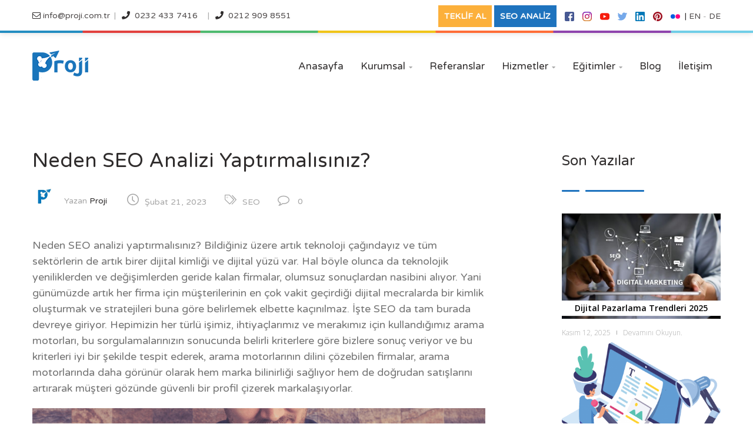

--- FILE ---
content_type: text/html; charset=UTF-8
request_url: https://proji.com.tr/neden-seo-analizi-yaptirmalisiniz/
body_size: 24912
content:
<!DOCTYPE html>
<html lang="tr-TR" prefix="og: http://ogp.me/ns#">
<head>
	
	<meta charset="UTF-8">
	<meta name="viewport" content="width=device-width, initial-scale=1">
	<link rel="profile" href="https://gmpg.org/xfn/11">
	<link rel="pingback" href="https://proji.com.tr/xmlrpc.php">
	<title>Neden SEO Analizi Yaptırmalısınız? &raquo; Proji Dijital Pazarlama Ajansı</title>

<!-- This site is optimized with the Yoast SEO plugin v8.0 - https://yoast.com/wordpress/plugins/seo/ -->
<link rel="canonical" href="https://proji.com.tr/neden-seo-analizi-yaptirmalisiniz/" />
<meta property="og:locale" content="tr_TR" />
<meta property="og:type" content="article" />
<meta property="og:title" content="Neden SEO Analizi Yaptırmalısınız? &raquo; Proji Dijital Pazarlama Ajansı" />
<meta property="og:description" content="Neden SEO analizi yaptırmalısınız? Bildiğiniz üzere artık teknoloji çağındayız ve tüm sektörlerin de artık birer dijital kimliği ve dijital yüzü var. Hal böyle olunca da teknolojik yeniliklerden ve değişimlerden geride kalan firmalar, olumsuz sonuçlardan nasibini alıyor. Yani günümüzde artık her firma için müşterilerinin en çok vakit geçirdiği dijital mecralarda bir kimlik oluşturmak ve stratejileri buna &hellip;Devamını Oku.." />
<meta property="og:url" content="https://proji.com.tr/neden-seo-analizi-yaptirmalisiniz/" />
<meta property="og:site_name" content="Proji Dijital Pazarlama Ajansı" />
<meta property="article:publisher" content="https://www.facebook.com/projicomtr/" />
<meta property="article:section" content="SEO" />
<meta property="article:published_time" content="2020-08-24T19:39:04+03:00" />
<meta property="article:modified_time" content="2023-02-21T14:06:04+03:00" />
<meta property="og:updated_time" content="2023-02-21T14:06:04+03:00" />
<meta property="og:image" content="https://proji.com.tr/wp-content/uploads/2020/08/neden-seo-analizi.jpg" />
<meta property="og:image:secure_url" content="https://proji.com.tr/wp-content/uploads/2020/08/neden-seo-analizi.jpg" />
<meta property="og:image:width" content="1000" />
<meta property="og:image:height" content="667" />
<meta name="twitter:card" content="summary_large_image" />
<meta name="twitter:description" content="Neden SEO analizi yaptırmalısınız? Bildiğiniz üzere artık teknoloji çağındayız ve tüm sektörlerin de artık birer dijital kimliği ve dijital yüzü var. Hal böyle olunca da teknolojik yeniliklerden ve değişimlerden geride kalan firmalar, olumsuz sonuçlardan nasibini alıyor. Yani günümüzde artık her firma için müşterilerinin en çok vakit geçirdiği dijital mecralarda bir kimlik oluşturmak ve stratejileri buna [&hellip;]Devamını Oku.." />
<meta name="twitter:title" content="Neden SEO Analizi Yaptırmalısınız? &raquo; Proji Dijital Pazarlama Ajansı" />
<meta name="twitter:site" content="@projicomtr" />
<meta name="twitter:image" content="https://proji.com.tr/wp-content/uploads/2020/08/neden-seo-analizi.jpg" />
<meta name="twitter:creator" content="@projicomtr" />
<script type='application/ld+json'>{"@context":"https:\/\/schema.org","@type":"BreadcrumbList","itemListElement":[{"@type":"ListItem","position":1,"item":{"@id":"https:\/\/proji.com.tr\/","name":"Ana sayfa"}},{"@type":"ListItem","position":2,"item":{"@id":"https:\/\/proji.com.tr\/neden-seo-analizi-yaptirmalisiniz\/","name":"Neden SEO Analizi Yapt\u0131rmal\u0131s\u0131n\u0131z?"}}]}</script>
<!-- / Yoast SEO plugin. -->

<link rel='dns-prefetch' href='//www.google.com' />
<link rel='dns-prefetch' href='//fonts.googleapis.com' />
<link rel='dns-prefetch' href='//s.w.org' />
<link rel="alternate" type="application/rss+xml" title="Proji Dijital Pazarlama Ajansı &raquo; beslemesi" href="https://proji.com.tr/feed/" />
<link rel="alternate" type="application/rss+xml" title="Proji Dijital Pazarlama Ajansı &raquo; yorum beslemesi" href="https://proji.com.tr/comments/feed/" />
<link rel="alternate" type="application/rss+xml" title="Proji Dijital Pazarlama Ajansı &raquo; Neden SEO Analizi Yaptırmalısınız? yorum beslemesi" href="https://proji.com.tr/neden-seo-analizi-yaptirmalisiniz/feed/" />
		<script type="text/javascript">
			window._wpemojiSettings = {"baseUrl":"https:\/\/s.w.org\/images\/core\/emoji\/11\/72x72\/","ext":".png","svgUrl":"https:\/\/s.w.org\/images\/core\/emoji\/11\/svg\/","svgExt":".svg","source":{"concatemoji":"https:\/\/proji.com.tr\/wp-includes\/js\/wp-emoji-release.min.js?ver=4.9.25"}};
			!function(e,a,t){var n,r,o,i=a.createElement("canvas"),p=i.getContext&&i.getContext("2d");function s(e,t){var a=String.fromCharCode;p.clearRect(0,0,i.width,i.height),p.fillText(a.apply(this,e),0,0);e=i.toDataURL();return p.clearRect(0,0,i.width,i.height),p.fillText(a.apply(this,t),0,0),e===i.toDataURL()}function c(e){var t=a.createElement("script");t.src=e,t.defer=t.type="text/javascript",a.getElementsByTagName("head")[0].appendChild(t)}for(o=Array("flag","emoji"),t.supports={everything:!0,everythingExceptFlag:!0},r=0;r<o.length;r++)t.supports[o[r]]=function(e){if(!p||!p.fillText)return!1;switch(p.textBaseline="top",p.font="600 32px Arial",e){case"flag":return s([55356,56826,55356,56819],[55356,56826,8203,55356,56819])?!1:!s([55356,57332,56128,56423,56128,56418,56128,56421,56128,56430,56128,56423,56128,56447],[55356,57332,8203,56128,56423,8203,56128,56418,8203,56128,56421,8203,56128,56430,8203,56128,56423,8203,56128,56447]);case"emoji":return!s([55358,56760,9792,65039],[55358,56760,8203,9792,65039])}return!1}(o[r]),t.supports.everything=t.supports.everything&&t.supports[o[r]],"flag"!==o[r]&&(t.supports.everythingExceptFlag=t.supports.everythingExceptFlag&&t.supports[o[r]]);t.supports.everythingExceptFlag=t.supports.everythingExceptFlag&&!t.supports.flag,t.DOMReady=!1,t.readyCallback=function(){t.DOMReady=!0},t.supports.everything||(n=function(){t.readyCallback()},a.addEventListener?(a.addEventListener("DOMContentLoaded",n,!1),e.addEventListener("load",n,!1)):(e.attachEvent("onload",n),a.attachEvent("onreadystatechange",function(){"complete"===a.readyState&&t.readyCallback()})),(n=t.source||{}).concatemoji?c(n.concatemoji):n.wpemoji&&n.twemoji&&(c(n.twemoji),c(n.wpemoji)))}(window,document,window._wpemojiSettings);
		</script>
		<style type="text/css">
img.wp-smiley,
img.emoji {
	display: inline !important;
	border: none !important;
	box-shadow: none !important;
	height: 1em !important;
	width: 1em !important;
	margin: 0 .07em !important;
	vertical-align: -0.1em !important;
	background: none !important;
	padding: 0 !important;
}
</style>
<link rel='stylesheet' id='sb_instagram_styles-css'  href='https://proji.com.tr/wp-content/plugins/instagram-feed/css/sb-instagram-2-2.min.css?ver=2.4.4' type='text/css' media='all' />
<link rel='stylesheet' id='wbr-pricing-tables-css'  href='https://proji.com.tr/wp-content/plugins/builder-responsive-pricing-tables/assets/css/pricing-tables.css?ver=4.9.25' type='text/css' media='all' />
<link rel='stylesheet' id='contact-form-7-css'  href='https://proji.com.tr/wp-content/plugins/contact-form-7/includes/css/styles.css?ver=5.1.4' type='text/css' media='all' />
<link rel='stylesheet' id='es-widget-css-css'  href='https://proji.com.tr/wp-content/plugins/email-subscribers/widget/es-widget.css?ver=4.9.25' type='text/css' media='all' />
<link rel='stylesheet' id='essential-grid-plugin-settings-css'  href='https://proji.com.tr/wp-content/plugins/essential-grid/public/assets/css/settings.css?ver=2.1.0.2' type='text/css' media='all' />
<link rel='stylesheet' id='tp-open-sans-css'  href='https://fonts.googleapis.com/css?family=Open+Sans%3A300%2C400%2C600%2C700%2C800&#038;ver=4.9.25' type='text/css' media='all' />
<link rel='stylesheet' id='tp-raleway-css'  href='https://fonts.googleapis.com/css?family=Raleway%3A100%2C200%2C300%2C400%2C500%2C600%2C700%2C800%2C900&#038;ver=4.9.25' type='text/css' media='all' />
<link rel='stylesheet' id='tp-droid-serif-css'  href='https://fonts.googleapis.com/css?family=Droid+Serif%3A400%2C700&#038;ver=4.9.25' type='text/css' media='all' />
<link rel='stylesheet' id='themepunchboxextcss-css'  href='https://proji.com.tr/wp-content/plugins/essential-grid/public/assets/css/lightbox.css?ver=2.1.0.2' type='text/css' media='all' />
<link rel='stylesheet' id='font-awesome-css'  href='https://proji.com.tr/wp-content/plugins/unyson/framework/static/libs/font-awesome/css/font-awesome.min.css?ver=2.7.19' type='text/css' media='all' />
<link rel='stylesheet' id='normalize-css'  href='https://proji.com.tr/wp-content/themes/seosight/css/normalize.css?ver=1' type='text/css' media='all' />
<link rel='stylesheet' id='seosight-grid-css'  href='https://proji.com.tr/wp-content/themes/seosight/css/grid.css?ver=4.9.25' type='text/css' media='all' />
<link rel='stylesheet' id='seosight-theme-style-css'  href='https://proji.com.tr/wp-content/themes/seosight/css/theme-styles.css?ver=4.9.25' type='text/css' media='all' />
<style id='seosight-theme-style-inline-css' type='text/css'>
h1, .h1{color:#2f2c2c;} h2, .h2{color:#2f2c2c;font-size:34px;} h3, .h3{color:#2f2c2c;} h4, .h4{color:#2f2c2c;} h5, .h5{color:#2f2c2c;} h6, .h6{color:#2f2c2c;} body, p, article p{color:#757575;} .primary-menu-menu > li > a{color:#2f2c2c;} .logo .logo-text .logo-title, .logo .logo-text .logo-sub-title{color:#2f2c2c;} 
</style>
<link rel='stylesheet' id='seosight-theme-plugins-css'  href='https://proji.com.tr/wp-content/themes/seosight/css/theme-plugins.css?ver=4.9.25' type='text/css' media='all' />
<link rel='stylesheet' id='seosight-theme-blocks-css'  href='https://proji.com.tr/wp-content/themes/seosight/css/blocks.css?ver=4.9.25' type='text/css' media='all' />
<link rel='stylesheet' id='seosight-color-scheme-css'  href='https://proji.com.tr/wp-content/themes/seosight/css/color-selectors.css?ver=4.9.25' type='text/css' media='all' />
<style id='seosight-color-scheme-inline-css' type='text/css'>
#stunning-header{padding-top:100px;padding-bottom:50px;background-color:#3e4d50;background-image:url("https://proji.com.tr/wp-content/themes/seosight/images/bg-9.png");}#subscribe-section{background-color:#1e73be;background-image:none;} #site-footer{background-color:#151414;background-image:none;}
</style>
<link rel='stylesheet' id='seosight-icons-css'  href='https://proji.com.tr/wp-content/themes/seosight/css/crumina-icons.css?ver=4.9.25' type='text/css' media='all' />
<link rel='stylesheet' id='seosight-theme-font-css'  href='//fonts.googleapis.com/css?family=Varela+Round&#038;ver=1.0' type='text/css' media='all' />
<link rel='stylesheet' id='tippy-css-css'  href='https://proji.com.tr/wp-content/themes/seosight/css/tippy.css?ver=0.11.2' type='text/css' media='all' />
<link rel='stylesheet' id='kc-animate-css'  href='https://proji.com.tr/wp-content/plugins/kingcomposer/assets/css/animate.css?ver=2.9.6' type='text/css' media='all' />
<link rel='stylesheet' id='kc-icon-1-css'  href='https://proji.com.tr/wp-content/themes/seosight/css/seotheme.css?ver=2.9.6' type='text/css' media='all' />
<link rel='stylesheet' id='kc-icon-2-css'  href='https://proji.com.tr/wp-content/plugins/kingcomposer/assets/css/icons.css?ver=2.9.6' type='text/css' media='all' />
<script type='text/javascript' src='https://proji.com.tr/wp-includes/js/jquery/jquery.js?ver=1.12.4'></script>
<script type='text/javascript' src='https://proji.com.tr/wp-includes/js/jquery/jquery-migrate.min.js?ver=1.4.1'></script>
<link rel='https://api.w.org/' href='https://proji.com.tr/wp-json/' />
<link rel="EditURI" type="application/rsd+xml" title="RSD" href="https://proji.com.tr/xmlrpc.php?rsd" />
<link rel="wlwmanifest" type="application/wlwmanifest+xml" href="https://proji.com.tr/wp-includes/wlwmanifest.xml" /> 
<meta name="generator" content="WordPress 4.9.25" />
<link rel='shortlink' href='https://proji.com.tr/?p=5949' />
<link rel="alternate" type="application/json+oembed" href="https://proji.com.tr/wp-json/oembed/1.0/embed?url=https%3A%2F%2Fproji.com.tr%2Fneden-seo-analizi-yaptirmalisiniz%2F" />
<link rel="alternate" type="text/xml+oembed" href="https://proji.com.tr/wp-json/oembed/1.0/embed?url=https%3A%2F%2Fproji.com.tr%2Fneden-seo-analizi-yaptirmalisiniz%2F&#038;format=xml" />
<script type="text/javascript">var kc_script_data={ajax_url:"https://proji.com.tr/wp-admin/admin-ajax.php"}</script>		<style type="text/css">.recentcomments a{display:inline !important;padding:0 !important;margin:0 !important;}</style>
		<meta name="generator" content="Powered by Slider Revolution 6.5.9 - responsive, Mobile-Friendly Slider Plugin for WordPress with comfortable drag and drop interface." />
<link rel="icon" href="https://proji.com.tr/wp-content/uploads/2021/03/cropped-512png-32x32.png" sizes="32x32" />
<link rel="icon" href="https://proji.com.tr/wp-content/uploads/2021/03/cropped-512png-192x192.png" sizes="192x192" />
<link rel="apple-touch-icon-precomposed" href="https://proji.com.tr/wp-content/uploads/2021/03/cropped-512png-180x180.png" />
<meta name="msapplication-TileImage" content="https://proji.com.tr/wp-content/uploads/2021/03/cropped-512png-270x270.png" />
<script type="text/javascript">function setREVStartSize(e){
			//window.requestAnimationFrame(function() {				 
				window.RSIW = window.RSIW===undefined ? window.innerWidth : window.RSIW;	
				window.RSIH = window.RSIH===undefined ? window.innerHeight : window.RSIH;	
				try {								
					var pw = document.getElementById(e.c).parentNode.offsetWidth,
						newh;
					pw = pw===0 || isNaN(pw) ? window.RSIW : pw;
					e.tabw = e.tabw===undefined ? 0 : parseInt(e.tabw);
					e.thumbw = e.thumbw===undefined ? 0 : parseInt(e.thumbw);
					e.tabh = e.tabh===undefined ? 0 : parseInt(e.tabh);
					e.thumbh = e.thumbh===undefined ? 0 : parseInt(e.thumbh);
					e.tabhide = e.tabhide===undefined ? 0 : parseInt(e.tabhide);
					e.thumbhide = e.thumbhide===undefined ? 0 : parseInt(e.thumbhide);
					e.mh = e.mh===undefined || e.mh=="" || e.mh==="auto" ? 0 : parseInt(e.mh,0);		
					if(e.layout==="fullscreen" || e.l==="fullscreen") 						
						newh = Math.max(e.mh,window.RSIH);					
					else{					
						e.gw = Array.isArray(e.gw) ? e.gw : [e.gw];
						for (var i in e.rl) if (e.gw[i]===undefined || e.gw[i]===0) e.gw[i] = e.gw[i-1];					
						e.gh = e.el===undefined || e.el==="" || (Array.isArray(e.el) && e.el.length==0)? e.gh : e.el;
						e.gh = Array.isArray(e.gh) ? e.gh : [e.gh];
						for (var i in e.rl) if (e.gh[i]===undefined || e.gh[i]===0) e.gh[i] = e.gh[i-1];
											
						var nl = new Array(e.rl.length),
							ix = 0,						
							sl;					
						e.tabw = e.tabhide>=pw ? 0 : e.tabw;
						e.thumbw = e.thumbhide>=pw ? 0 : e.thumbw;
						e.tabh = e.tabhide>=pw ? 0 : e.tabh;
						e.thumbh = e.thumbhide>=pw ? 0 : e.thumbh;					
						for (var i in e.rl) nl[i] = e.rl[i]<window.RSIW ? 0 : e.rl[i];
						sl = nl[0];									
						for (var i in nl) if (sl>nl[i] && nl[i]>0) { sl = nl[i]; ix=i;}															
						var m = pw>(e.gw[ix]+e.tabw+e.thumbw) ? 1 : (pw-(e.tabw+e.thumbw)) / (e.gw[ix]);					
						newh =  (e.gh[ix] * m) + (e.tabh + e.thumbh);
					}
					var el = document.getElementById(e.c);
					if (el!==null && el) el.style.height = newh+"px";					
					el = document.getElementById(e.c+"_wrapper");
					if (el!==null && el) {
						el.style.height = newh+"px";
						el.style.display = "block";
					}
				} catch(e){
					console.log("Failure at Presize of Slider:" + e)
				}					   
			//});
		  };</script>
		<style type="text/css" id="wp-custom-css">
			#to-top {display:none;}
.footer .back-to-top{
	width:120px;
	display:block;
	background-image: url(/wp-content/uploads/2018/01/top.png);
	height:88px;
	bottom:0
}
.footer .info{
	padding-top: 50px;
}
.footer .contacts-item {text-align:center}
.footer .col-md-6:last-child .contacts-item svg polyline, .footer .col-md-6:last-child .contacts-item svg circle,
.footer .col-md-6:last-child .contacts-item svg line,
.footer .col-md-6:last-child .contacts-item svg path{stroke:#1A75BB !important;} 

.footer .contacts .contacts-item .content .sub-title {opacity: 1;}

@media (max-width: 1024px) {
	.top-bar .follow_us {float:right}
	.top-bar {
		transform: 	translate(0,0);
		width:100%;
		left:0;
		position:relative;
		border-radius:0
	}
	.top-bar-close,.top-bar-link {display:none !important;}
	.top-bar.open {transform: 	translate(0,0);
	width:100%;}
}
.top-bar .top-bar-contact,
.top-bar .contact-item{float:left}
@media (max-width: 991px) {
	.top-bar {display:none !important; 
}
	.header > .top-bar {
		display: block !important;
    visibility: visible !important;
	}
	.top-bar .contact-item{float:none; margin:0}
	.follow_us {margin-top:10px}
}
@media (max-width: 767px) {
	.top-bar .follow_us {text-align:center}
	.top-bar .top-bar-contact {float:none;text-align: center; padding-right:0}
	.top-bar .contact-item{float:none; display:inline-block;}
	.buton5,.buton6 {display:inline-block; width:50%; padding:10px 0; float:left; margin-bottom:10px;}
	.menu-icon-wrapper svg {left:-53px}
	}

@media (max-width: 570px){
	.header .logo {float:left;}
	.primary-menu-responsive.primary-menu .showhide {float:right}
	body{overflow-x:hidden}
}

.leave-reply .submit-block .submit-block-text {display:none !important; 
}

[type="checkbox"], [type="radio"] {display:none !important; 
}

.dwqa-question-filter .dwqa-sort-by{
    display: none;
}

.submit-block .submit-block-text{
    display: none;
}

.primary-menu-menu ul.sub-menu li a{ padding: 3px 20px 3px 20px;}

.primary-menu-menu ul.sub-menu, .primary-menu-menu ul.sub-menu li ul.sub-menu{padding: 20px 0 10px; }

.primary-menu-menu ul.sub-menu, .primary-menu-menu ul.sub-menu li ul.sub-menu{ min-width: 275px; }

.footer .info{
	padding-bottom: 10px;	
}

input, textarea{
	background-color: #fff;
}

.semicircle{ display:none !important;}

.btn-small {padding: 8px 20px}

.plyr .plyr__play-large{ display:none !important;}


.html5-video-player a{
	visibility: hidden; 
}

.pagination-arrow .btn-next-wrap{
top: 25%;
}

a:hover, .post__content ul ol ul li:before, .first-letter--primary span:first-of-type, .list--primary a:hover, .list--primary i, .crumina-accordion .panel-heading.active .accordion-heading i, .crumina-accordion .panel-heading.active a, .crumina-accordion .panel-heading:hover .accordion-heading, .crumina-accordion .panel-heading:hover .accordion-heading i, .c-primary, .woocommerce-info:before, .btn--primary.btn-border, .btn--primary.btn-border:hover, .btn--breez.btn-border, .btn--breez.btn-border:hover, .info-box.info-box--standard-bg .info-box-image i, .info-box.info-box--modern:hover .read-more, .info-box.info-box--modern:hover .read-more i, .info-box.info-box--standard-hover:hover .info-box-title, .info-box.info-box--standard-hover:hover .read-more, input.input-standard-grey:focus, textarea.input-standard-grey:focus, .navigation .page-numbers:hover, .navigation .page-numbers.current, .pagination-arrow .btn-prev-wrap:hover .btn-content .btn-content-title, .pagination-arrow .all-project:hover i, .pagination-arrow .btn-next-wrap:hover .btn-content .btn-content-title, .kc-tweet-owl .owl-controls.clickable .owl-buttons .owl-prev:hover:before, .kc-tweet-owl .owl-controls.clickable .owl-buttons .owl-next:hover:after, .load-more:hover .load-more-text, .cart-popup-wrap .cart-total .cart-total-text .total-price, .post .post__content .post__title:hover, .post .post__author .post__author-name .post__author-link:hover, .post-standard .post-thumb .link-image:hover, .post-standard .post-thumb .link-post:hover, .post-standard .post__content .post__content-info .post-additional-info .category a:hover, .post-standard-details .post__content .post-additional-info .post__comments a:hover, .post-standard-details .post__content .post-additional-info .post__comments a:hover i, .post-standard .post__content .post__content-info .post-additional-info .post__comments a:hover, .post-standard.quote .post-thumb .testimonial-content .author-info-wrap .author-info .author-name, .post-standard.audio .post-thumb .audio-player .composition-time .time-over, .post-standard-details .post__content .post-additional-info .category a:hover, .post-standard-details .post__content .post-additional-info .post__comments:hover, .ui-tabs .kc_tabs_nav>.ui-tabs-active a, .ui-tabs .kc_tabs_nav>.ui-tabs-active a:hover, .stunning-header .stunning-header-content .breadcrumbs .breadcrumbs-item.active span.c-primary, .testimonial-item.testimonial-author-top .author-name, .testimonial-item.testimonial-author-centered .author-name, .testimonial-item.testimonial-author-centered-round .author-name, .woocommerce .woocommerce-shipping-fields textarea:focus, .woocommerce .woocommerce-billing-fields textarea:focus, .comments .comment-list .comments__item .comment-reply-link:hover, .commentlist .comment-list .comments__item .comment-reply-link:hover, .contact-form .checked-icon:after, .remember-wrap .checkbox.gray input[type=checkbox]:checked+label:before, .contacts .contacts-item .content .title:hover, .features-item:hover a, .features-item:hover .read-more, .features-item a:hover, .features-item .read-more:hover, .footer a:hover, .header nav .menu .menu-item:hover>a, .header nav .menu .menu-item:hover>a+i, .nav-add li.search i:hover, .crumina-heading .heading-decoration, .crumina-heading .read-more:hover, .right-menu .contacts .contacts-item .content a:hover, .crumina-pie-chart-item .pie-chart-content a:hover, .crumina-pie-chart-item .pie-chart-content a:hover i, .crumina-pricing-tables-item:hover .pricing-title, .crumina-pricing-tables-item .rate, .primary-menu-menu>li.active>a, .primary-menu-menu>li:hover>a, .primary-menu-menu>li:hover>i, .primary-menu-menu ul.sub-menu a:hover>i, .primary-menu-menu>li.menu-item-has-mega-menu .megamenu ul>li a:hover i, .primary-menu-menu>li.menu-item-has-mega-menu .megamenu ul>li>ul>li:hover a, .primary-menu-menu>li.menu-item-has-mega-menu .megamenu ul>li a:hover, .primary-menu-menu ul.sub-menu li:hover>a, .primary-menu-menu li ul.sub-menu li:hover>a .indicator, .primary-menu-menu>li:hover>a>.indicator, .product-details .product-details-info .woocommerce-review-link, .product-details .product-details-add-info .author .author-name, .product-details .product-details-add-info .tags .tags-item:hover, .product-description .product-description-control li.active .control-item, .crum-icon-module i, .cat-list .cat-list__item a:hover, .cat-list .cat-list__item.active a, .shop-user-form .item-title.active, .shop-user-form .helped, .cd-horizontal-timeline .events a.selected, .cd-horizontal-timeline .events a.older-event, .no-touch .cd-timeline-navigation a:hover:before, #site-footer .contacts-item .content .title:hover, .w-post-category .category-post-item a i, .w-post-category .category-post-item:hover a, .widget_nav_menu .menu li a:hover, .widget_nav_menu .menu li a:hover:before, .top-bar .nice-select, .top-bar .nice-select span, .top-bar a:hover, .top-bar .nice-select .option:hover, #site-footer .contacts-item .content .title:hover, .comments .comment-list .comments__item .comments__article .comments__header .comments__author a:hover, .commentlist .comment-list .comments__item .comments__article .comments__header .comments__author a:hover, .btn.c-primary:hover, .primary-menu-menu>li.has-megamenu .megamenu ul>li:hover i.seoicon-right-arrow, .primary-menu-menu>li.has-megamenu .megamenu ul>li:hover a{
	color: #1e73be;
}

.first-letter--squared span:first-of-type, .woocommerce a.button.wc-backward, .btn--primary, .btn--breez, .kc-tweet-owl .owl-controls.clickable .owl-buttons .owl-prev:hover, .kc-tweet-owl .owl-controls.clickable .owl-buttons .owl-next:hover, .post-standard .post__content .post__content-info .btn:hover, .ui-tabs .kc_tabs_nav>li>a:before, .cart-main .actions .coupon .btn-medium.btn--breez, .cart_item .product-quantity .quantity .quantity-minus:hover, .cart_item .product-quantity .quantity .quantity-plus:hover, .woocommerce .checkout_coupon.coupon input.btn--breez, .client-item-style2:hover, .remember-wrap .checkbox label:before, .header nav .menu .menu-item>a:after, .header nav .menu .menu-item>a:before, .nav-add li.cart .cart-count, .woocommerce-checkout-review-order-table .cart_item.total, .overlay_search .form_search-wrap form .overlay_search-input:focus+.overlay_search-close span, .right-menu .mCSB_scrollTools .mCSB_dragger .mCSB_dragger_bar, .mCSB_scrollTools .mCSB_dragger:hover .mCSB_dragger_bar, .mCSB_scrollTools .mCSB_dragger:active .mCSB_dragger_bar, .mCSB_scrollTools .mCSB_dragger.mCSB_dragger_onDrag .mCSB_dragger_bar, .mCSB_scrollTools .mCSB_draggerRail, .primary-menu-menu ul.sub-menu.sub-menu-has-icons li a:before, .product-description .product-description-control li .control-item:before, .crumina-case-item:hover, .cat-list-bg-style .cat-list__item a:hover, .cat-list-bg-style .cat-list__item.active, .shop-user-form .login-btn-wrap .remember-wrap .checkbox label:before, .woocommerce .product-item a.added_to_cart, .cd-horizontal-timeline .filling-line, .no-touch .cd-horizontal-timeline .events a:hover:after, .cd-horizontal-timeline .events a.selected:after, .tags-wrap a:hover, .widget.w-login .remember-wrap .checkbox label:before, .post-edit-link, .subscribe-section, .info-box--standard-centered .btn:hover, div:hover>.btn-reverse-bg-color-primary, .servises-item-reverse-color:hover, .submit-wrap button{
	background-color: #1e73be;
}

@media (max-width: 991px) {
#page-764 section:nth-of-type(odd) .kc-wrap-columns {
    display: flex;
    flex-direction: column-reverse;
}}

@media (max-width: 991px){
#page-2862 section:nth-of-type(odd) .kc-wrap-columns {
    display: flex;
    flex-direction: column-reverse;
}}

@media (max-width: 991px){
#page-1878 section:nth-of-type(odd) .kc-wrap-columns {
    display: flex;
    flex-direction: column-reverse;
}}

@media (max-width: 768px) {
body.crumina-grid .kc_column+.kc_column {
    margin-top: 0px;
}}

.main-slider .slider-content{ display:none !important;}

.main-slider .container.table { padding: 0px 0; 	margin-top: -16px;
}		</style>
	<script type="text/javascript"></script><style type="text/css" id="kc-css-general">.kc-off-notice{display: inline-block !important;}@media only screen and (max-width:767px){ rvs-cl{ display:flex;flex-direction:column-reverse;}}.kc-container{max-width:1170px;}</style><style type="text/css" id="kc-css-render"></style>	
<meta name="facebook-domain-verification" content="4a9o7i57172rd7nlhwh79up0b6qa6l" />
<!-- Global site tag (gtag.js) - Google Analytics -->
<script async src="https://www.googletagmanager.com/gtag/js?id=UA-112684767-1"></script>
<script>
  window.dataLayer = window.dataLayer || [];
  function gtag(){dataLayer.push(arguments);}
  gtag('js', new Date());

  gtag('config', 'UA-112684767-1');
</script>
<!-- Google Tag Manager -->
<script>(function(w,d,s,l,i){w[l]=w[l]||[];w[l].push({'gtm.start':
new Date().getTime(),event:'gtm.js'});var f=d.getElementsByTagName(s)[0],
j=d.createElement(s),dl=l!='dataLayer'?'&l='+l:'';j.async=true;j.src=
'https://www.googletagmanager.com/gtm.js?id='+i+dl;f.parentNode.insertBefore(j,f);
})(window,document,'script','dataLayer','GTM-WRTTKKZ');</script>
<!-- End Google Tag Manager -->

	<!-- Global site tag (gtag.js) - Google Ads: 950948061 -->
<script async src="https://www.googletagmanager.com/gtag/js?id=AW-950948061"></script>
<script>
  window.dataLayer = window.dataLayer || [];
  function gtag(){dataLayer.push(arguments);}
  gtag('js', new Date());

  gtag('config', 'AW-950948061');
</script>
</head>

<body data-rsssl=1 class="post-template-default single single-post postid-5949 single-format-standard kc-css-system group-blog footer-widgets singular crumina-grid">
	<!-- Google Tag Manager (noscript) -->
<noscript><iframe src="https://www.googletagmanager.com/ns.html?id=GTM-WRTTKKZ"
height="0" width="0" style="display:none;visibility:hidden"></iframe></noscript>
<!-- End Google Tag Manager (noscript) -->
<a class="skip-link screen-reader-text" href="#primary">Skip to content</a>
<!-- Header -->

<header class="header header-top-bar" id="site-header"
		data-pinned=""
		data-unpinned="">
	    <div class="top-bar ">
        <div class="container">
                        <div class="top-bar-contact">
                                                    <div class="contact-item">
                        <i class="fa fa-envelope-o"></i><a href="mailto:info@proji.com.tr"> info@proji.com.tr</a>
                    </div>

                                    <div class="contact-item">
                        <i class="fa fa-phone"></i>&nbsp; <a href="tel:0232 433 7416">0232 433 7416</a>
                    </div>

                                    <div class="contact-item">
                        <i class="fa fa-phone"></i>&nbsp; <a href="tel:0212 909 8551">0212 909 8551</a>
                    </div>

                
            </div>

            
                            <div class="follow_us">
                    <a title="Ücretsiz Teklif Alın" href="https://proji.com.tr/teklif-formu/" class="buton5" style="color:#fff;">TEKLİF AL</a>
                <a title="Ücretsiz SEO analiz ve teklif" href="https://proji.com.tr/seo-analiz/" class="buton6" style="color:#fff;">SEO ANALİZ</a>
                    <div class="socials">
                                                    <a href="https://www.facebook.com/projicomtr/" target="_blank" class="social__item external" rel="nofollow">
                                <img src="https://proji.com.tr/wp-content/themes/seosight/svg/socials/facebook.svg"
                                     alt="">
                            </a>
                                                    <a href="https://www.instagram.com/projicomtr/" target="_blank" class="social__item external" rel="nofollow">
                                <img src="https://proji.com.tr/wp-content/themes/seosight/svg/socials/instagram.svg"
                                     alt="">
                            </a>
                                                    <a href="https://www.youtube.com/c/ProjiDijitalPazarlamaAjansi" target="_blank" class="social__item external" rel="nofollow">
                                <img src="https://proji.com.tr/wp-content/themes/seosight/svg/socials/youtube.svg"
                                     alt="">
                            </a>
                                                    <a href="https://twitter.com/projicomtr/" target="_blank" class="social__item external" rel="nofollow">
                                <img src="https://proji.com.tr/wp-content/themes/seosight/svg/socials/twitter.svg"
                                     alt="">
                            </a>
                                                    <a href="https://www.linkedin.com/company/projicomtr/" target="_blank" class="social__item external" rel="nofollow">
                                <img src="https://proji.com.tr/wp-content/themes/seosight/svg/socials/linkedin.svg"
                                     alt="">
                            </a>
                                                    <a href="https://tr.pinterest.com/projicomtr/" target="_blank" class="social__item external" rel="nofollow">
                                <img src="https://proji.com.tr/wp-content/themes/seosight/svg/socials/pinterest.svg"
                                     alt="">
                            </a>
                                                    <a href="https://www.flickr.com/people/projicomtr/" target="_blank" class="social__item external" rel="nofollow">
                                <img src="https://proji.com.tr/wp-content/themes/seosight/svg/socials/flickr.svg"
                                     alt="">
                            </a>
                                            </div>
                    
                    &nbsp;|&nbsp;<span><a href="https://proji.com.tr/en/">EN</a> - <a href="https://proji.com.tr/de/">DE</a></span>
                </div>
                        <i class="top-bar-close" id="top-bar-close-js">
                
            </i>
        </div>
    </div>
    	<div class="container">
		<div class="header-content-wrapper">
			<a href="#" id="top-bar-js" class="top-bar-link"><i class="seosight-menu-button"></i></a>			<div class="logo">
				<a href="https://proji.com.tr" class="full-block-link" rel="home"></a><img src="//proji.com.tr/wp-content/uploads/2018/11/proji-dijital-pazarlama-ajansi-3.png" alt="Proji Dijital Pazarlama Ajansı" />			</div>

			<nav class="primary-menu">

				<!-- menu-icon-wrapper -->
				<a href='javascript:void(0)' id="menu-icon-trigger" class="menu-icon-trigger showhide">
					<span class="mob-menu--title"></span>
					<span id="menu-icon-wrapper" class="menu-icon-wrapper">
                            <svg width="1000px" height="1000px">
                                <path id="pathD"
									  d="M 300 400 L 700 400 C 900 400 900 750 600 850 A 400 400 0 0 1 200 200 L 800 800"></path>
                                <path id="pathE" d="M 300 500 L 700 500"></path>
                                <path id="pathF"
									  d="M 700 600 L 300 600 C 100 600 100 200 400 150 A 400 380 0 1 1 200 800 L 800 200"></path>
                            </svg>
                        </span>
				</a>

				<ul id="primary-menu" class="primary-menu-menu"><li id="menu-item-1962" class="menu-item menu-item-type-post_type menu-item-object-page menu-item-home menu-item-1962"><a href="https://proji.com.tr/" >Anasayfa</a></li>
<li id="menu-item-1981" class="menu-item menu-item-type-custom menu-item-object-custom menu-item-has-children menu-item-1981"><a href="#" >Kurumsal</a>
<ul class="sub-menu sub-menu-has-icons">
	<li id="menu-item-1963" class="menu-item menu-item-type-post_type menu-item-object-page menu-item-has-icon menu-item-1963"><a href="https://proji.com.tr/hakkimizda/" ><i class="menu-item-icon seosight seosight-online-shop" ></i>Hakkımızda<i class="seoicon-right-arrow" ></i></a><div class="megamenu-item-info-text" > </div></li>
	<li id="menu-item-5522" class="menu-item menu-item-type-post_type menu-item-object-page menu-item-has-icon menu-item-5522"><a href="https://proji.com.tr/basinda-biz/" ><i class="menu-item-icon fa fa-newspaper-o" ></i>Basında Biz<i class="seoicon-right-arrow" ></i></a><div class="megamenu-item-info-text" > </div></li>
	<li id="menu-item-5290" class="menu-item menu-item-type-custom menu-item-object-custom menu-item-has-children menu-item-has-icon menu-item-5290"><a href="#" ><i class="menu-item-icon seosight seosight-group" ></i>Bize Katılın<i class="seoicon-right-arrow" ></i></a>
	<ul class="sub-menu">
		<li id="menu-item-5291" class="menu-item menu-item-type-post_type menu-item-object-page menu-item-5291"><a href="https://proji.com.tr/dijital-ajans-stajyer-basvurusu/" >Stajyer Başvuru<i class="seoicon-right-arrow" ></i></a><div class="megamenu-item-info-text" > </div></li>
		<li id="menu-item-5292" class="menu-item menu-item-type-post_type menu-item-object-page menu-item-5292"><a href="https://proji.com.tr/dijital-ajans-uzman-basvurusu/" >Uzman Başvuru<i class="seoicon-right-arrow" ></i></a><div class="megamenu-item-info-text" > </div></li>
	</ul>
</li>
	<li id="menu-item-6798" class="menu-item menu-item-type-custom menu-item-object-custom menu-item-has-icon menu-item-6798"><a href="/satis-ortakligi/" ><i class="menu-item-icon fa fa-money" ></i>Satış Ortaklığı<i class="seoicon-right-arrow" ></i></a></li>
</ul>
</li>
<li id="menu-item-6767" class="menu-item menu-item-type-post_type menu-item-object-page menu-item-6767"><a href="https://proji.com.tr/referanslar/" >Referanslar</a></li>
<li id="menu-item-1964" class="menu-item menu-item-type-post_type menu-item-object-page menu-item-has-children menu-item-1964"><a href="https://proji.com.tr/hizmetlerimiz/" >Hizmetler</a>
<ul class="sub-menu sub-menu-has-icons">
	<li id="menu-item-1969" class="menu-item menu-item-type-post_type menu-item-object-page menu-item-has-icon menu-item-1969"><a href="https://proji.com.tr/web-tasarim/" ><i class="menu-item-icon seosight seosight-coding" ></i>Web Tasarım<i class="seoicon-right-arrow" ></i></a><div class="megamenu-item-info-text" > </div></li>
	<li id="menu-item-1967" class="menu-item menu-item-type-post_type menu-item-object-page menu-item-has-icon menu-item-1967"><a href="https://proji.com.tr/seo/" ><i class="menu-item-icon seosight seosight-search-1-1" ></i>Google SEO<i class="seoicon-right-arrow" ></i></a><div class="megamenu-item-info-text" > </div></li>
	<li id="menu-item-1966" class="menu-item menu-item-type-post_type menu-item-object-page menu-item-has-icon menu-item-1966"><a href="https://proji.com.tr/internet-reklamlari/" ><i class="menu-item-icon seosight seosight-bar-stats" ></i>İnternet Reklamları<i class="seoicon-right-arrow" ></i></a><div class="megamenu-item-info-text" > </div></li>
	<li id="menu-item-1968" class="menu-item menu-item-type-post_type menu-item-object-page menu-item-has-icon menu-item-1968"><a href="https://proji.com.tr/sosyal-medya-yonetimi/" ><i class="menu-item-icon seosight seosight-system" ></i>Sosyal Medya Yönetimi<i class="seoicon-right-arrow" ></i></a><div class="megamenu-item-info-text" > </div></li>
	<li id="menu-item-4365" class="menu-item menu-item-type-post_type menu-item-object-page menu-item-has-icon menu-item-4365"><a href="https://proji.com.tr/grafik-tasarim/" ><i class="menu-item-icon seosight seosight-new-file" ></i>Grafik Tasarım<i class="seoicon-right-arrow" ></i></a><div class="megamenu-item-info-text" > </div></li>
	<li id="menu-item-2106" class="menu-item menu-item-type-post_type menu-item-object-page menu-item-has-icon menu-item-2106"><a href="https://proji.com.tr/haritalara-kayit/" ><i class="menu-item-icon seosight seosight-map" ></i>Haritalara Kayıt<i class="seoicon-right-arrow" ></i></a><div class="megamenu-item-info-text" > </div></li>
	<li id="menu-item-2736" class="menu-item menu-item-type-post_type menu-item-object-page menu-item-has-icon menu-item-2736"><a href="https://proji.com.tr/produksiyon/" ><i class="menu-item-icon fa fa-camera-retro" ></i>Prodüksiyon Hizmeti<i class="seoicon-right-arrow" ></i></a><div class="megamenu-item-info-text" > </div></li>
	<li id="menu-item-1973" class="menu-item menu-item-type-post_type menu-item-object-page menu-item-has-icon menu-item-1973"><a href="https://proji.com.tr/hizmetlerimiz/" ><i class="menu-item-icon seosight seosight-link" ></i>Tüm Hizmetler<i class="seoicon-right-arrow" ></i></a><div class="megamenu-item-info-text" > </div></li>
</ul>
</li>
<li id="menu-item-6846" class="menu-item menu-item-type-custom menu-item-object-custom menu-item-has-children menu-item-6846"><a target="_blank" href="https://umityilmaz.com.tr/"  class="external" rel="nofollow">Eğitimler</a>
<ul class="sub-menu sub-menu-has-icons">
	<li id="menu-item-7348" class="menu-item menu-item-type-custom menu-item-object-custom menu-item-has-icon menu-item-7348"><a target="_blank" href="https://umityilmaz.com.tr/birebir-dijital-pazarlama-egitimi-kursu/"  class="external" rel="nofollow"><i class="menu-item-icon seosight seosight-bar-stats" ></i>Dijital Pazarlama Eğitimi<i class="seoicon-right-arrow" ></i></a></li>
	<li id="menu-item-7349" class="menu-item menu-item-type-custom menu-item-object-custom menu-item-has-icon menu-item-7349"><a target="_blank" href="https://umityilmaz.com.tr/birebir-sosyal-medya-reklam-egitimi-kursu/"  class="external" rel="nofollow"><i class="menu-item-icon seosight seosight-connections" ></i>Sosyal Medya Reklam E.<i class="seoicon-right-arrow" ></i></a></li>
	<li id="menu-item-7350" class="menu-item menu-item-type-custom menu-item-object-custom menu-item-has-icon menu-item-7350"><a target="_blank" href="https://umityilmaz.com.tr/birebir-google-reklam-egitimi-kursu/"  class="external" rel="nofollow"><i class="menu-item-icon fa fa-buysellads" ></i>Google ADS Eğitimi<i class="seoicon-right-arrow" ></i></a></li>
	<li id="menu-item-7351" class="menu-item menu-item-type-custom menu-item-object-custom menu-item-has-icon menu-item-7351"><a target="_blank" href="https://umityilmaz.com.tr/birebir-google-seo-egitimi-kursu/"  class="external" rel="nofollow"><i class="menu-item-icon seosight seosight-search-engine" ></i>Google SEO Eğitimi<i class="seoicon-right-arrow" ></i></a></li>
	<li id="menu-item-7352" class="menu-item menu-item-type-custom menu-item-object-custom menu-item-has-icon menu-item-7352"><a target="_blank" href="https://umityilmaz.com.tr/birebir-wordpress-egitimi-kursu/"  class="external" rel="nofollow"><i class="menu-item-icon fa fa-wordpress" ></i>WordPress Eğitimi<i class="seoicon-right-arrow" ></i></a></li>
</ul>
</li>
<li id="menu-item-1972" class="menu-item menu-item-type-post_type menu-item-object-page menu-item-1972"><a href="https://proji.com.tr/blog/" >Blog</a></li>
<li id="menu-item-1965" class="menu-item menu-item-type-post_type menu-item-object-page menu-item-1965"><a href="https://proji.com.tr/iletisim/" >İletişim</a></li>
</ul>							</nav>


					</div>
	</div>
</header>
    <div class="top-bar ">
        <div class="container">
                        <div class="top-bar-contact">
                                                    <div class="contact-item">
                        <i class="fa fa-envelope-o"></i><a href="mailto:info@proji.com.tr"> info@proji.com.tr</a>
                    </div>

                                    <div class="contact-item">
                        <i class="fa fa-phone"></i>&nbsp; <a href="tel:0232 433 7416">0232 433 7416</a>
                    </div>

                                    <div class="contact-item">
                        <i class="fa fa-phone"></i>&nbsp; <a href="tel:0212 909 8551">0212 909 8551</a>
                    </div>

                
            </div>

            
                            <div class="follow_us">
                    <a title="Ücretsiz Teklif Alın" href="https://proji.com.tr/teklif-formu/" class="buton5" style="color:#fff;">TEKLİF AL</a>
                <a title="Ücretsiz SEO analiz ve teklif" href="https://proji.com.tr/seo-analiz/" class="buton6" style="color:#fff;">SEO ANALİZ</a>
                    <div class="socials">
                                                    <a href="https://www.facebook.com/projicomtr/" target="_blank" class="social__item external" rel="nofollow">
                                <img src="https://proji.com.tr/wp-content/themes/seosight/svg/socials/facebook.svg"
                                     alt="">
                            </a>
                                                    <a href="https://www.instagram.com/projicomtr/" target="_blank" class="social__item external" rel="nofollow">
                                <img src="https://proji.com.tr/wp-content/themes/seosight/svg/socials/instagram.svg"
                                     alt="">
                            </a>
                                                    <a href="https://www.youtube.com/c/ProjiDijitalPazarlamaAjansi" target="_blank" class="social__item external" rel="nofollow">
                                <img src="https://proji.com.tr/wp-content/themes/seosight/svg/socials/youtube.svg"
                                     alt="">
                            </a>
                                                    <a href="https://twitter.com/projicomtr/" target="_blank" class="social__item external" rel="nofollow">
                                <img src="https://proji.com.tr/wp-content/themes/seosight/svg/socials/twitter.svg"
                                     alt="">
                            </a>
                                                    <a href="https://www.linkedin.com/company/projicomtr/" target="_blank" class="social__item external" rel="nofollow">
                                <img src="https://proji.com.tr/wp-content/themes/seosight/svg/socials/linkedin.svg"
                                     alt="">
                            </a>
                                                    <a href="https://tr.pinterest.com/projicomtr/" target="_blank" class="social__item external" rel="nofollow">
                                <img src="https://proji.com.tr/wp-content/themes/seosight/svg/socials/pinterest.svg"
                                     alt="">
                            </a>
                                                    <a href="https://www.flickr.com/people/projicomtr/" target="_blank" class="social__item external" rel="nofollow">
                                <img src="https://proji.com.tr/wp-content/themes/seosight/svg/socials/flickr.svg"
                                     alt="">
                            </a>
                                            </div>
                    
                    &nbsp;|&nbsp;<span><a href="https://proji.com.tr/en/">EN</a> - <a href="https://proji.com.tr/de/">DE</a></span>
                </div>
                        <i class="top-bar-close" id="top-bar-close-js">
                
            </i>
        </div>
    </div>
    <div id="header-spacer" class="header-spacer"></div>
<!-- ... End Header -->
<div class="content-wrapper">

	<div id="primary" class="container">
		<div class="row medium-padding120">
			<div class="col-lg-8 col-md-8 col-sm-12">
				<main id="main" class="site-main content-main-sidebar" >

					
<article id="post-5949" class="post-standard-details post-5949 post type-post status-publish format-standard has-post-thumbnail hentry category-seo">
        <div class="post__content">
        <h1 class="h2 entry-title">Neden SEO Analizi Yaptırmalısınız?</h1>
        <div class="post-additional-info">

            			<div class="post__author author vcard">
				<img src="https://proji.com.tr/wp-content/uploads/2023/02/proji-icon-3-150x150.jpg" width="40" height="40" alt="Proji" class="avatar avatar-40 wp-user-avatar wp-user-avatar-40 alignnone photo" />				<div class="post__author-name fn">
                    Yazan					<a href="https://proji.com.tr/yazar/projicomtr/" title="Proji" class="post__author-link">Proji</a>
				</div>
			</div>
		<span class="post__date"><i class="seoicon-clock"></i><time class="entry-date  updated" datetime="2023-02-21T14:06:04+00:00">Şubat 21, 2023</time></span><span class="category"><i class="seoicon-tags"></i><a href="https://proji.com.tr/kategori/seo/" rel="category tag">SEO</a></span><span class="post__comments"><a href="https://proji.com.tr/neden-seo-analizi-yaptirmalisiniz/#respond" class="comments-link" ><i class="fa fa-comment-o" aria-hidden="true"></i> 0</a></span>
        </div>

        <div class="post__content-info">
            <p>Neden SEO analizi yaptırmalısınız? Bildiğiniz üzere artık teknoloji çağındayız ve tüm sektörlerin de artık birer dijital kimliği ve dijital yüzü var. Hal böyle olunca da teknolojik yeniliklerden ve değişimlerden geride kalan firmalar, olumsuz sonuçlardan nasibini alıyor. Yani günümüzde artık her firma için müşterilerinin en çok vakit geçirdiği dijital mecralarda bir kimlik oluşturmak ve stratejileri buna göre belirlemek elbette kaçınılmaz. İşte SEO da tam burada devreye giriyor. Hepimizin her türlü işimiz, ihtiyaçlarımız ve merakımız için kullandığımız arama motorları, bu sorgulamalarınızın sonucunda belirli kriterlere göre bizlere sonuç veriyor ve bu kriterleri iyi bir şekilde tespit ederek, arama motorlarının dilini çözebilen firmalar, arama motorlarında daha görünür olarak hem marka bilinirliği sağlıyor hem de doğrudan satışlarını artırarak müşteri gözünde güvenli bir profil çizerek markalaşıyorlar.</p>
<p><img class="aligncenter wp-image-5951 size-full" src="https://proji.com.tr/wp-content/uploads/2020/08/neden-seo-analizi.jpg" alt="" width="1000" height="667" srcset="https://proji.com.tr/wp-content/uploads/2020/08/neden-seo-analizi.jpg 1000w, https://proji.com.tr/wp-content/uploads/2020/08/neden-seo-analizi-300x200.jpg 300w, https://proji.com.tr/wp-content/uploads/2020/08/neden-seo-analizi-768x512.jpg 768w" sizes="(max-width: 1000px) 100vw, 1000px" /></p>
<p>Bir markanın marka bilinirliğini sağlayarak satışlarını arttırması geçmiş yıllarda farklı strateji ve yöntemlerle geliştirilse de bu durum günümüzde artık oldukça farklı. Geleneksel reklam yöntemlerinin yanı sıra günümüzde dijitalin önem kazanmasıyla birlikte ve hepimizin hayatının büyük oranında yer alarak hayatlarımızı kolaylaştırmasıyla birlikte gittikçe daha da vazgeçilmez olmaya başladı Buna bağlı olarak günümüzde bir firma sahibinin şu an satış ve bilinirlik stratejilerini geliştirmek istemesiyle birlikte belki de atması gereken akılcı adımlardan ilki, sahip olduğu web site için SEO çalışmalarına başlamak olacaktır. SEO çalışmalarına başlamak elbette herkesçe yapılabilecek bir şey değildir. Kapsamlı, profesyonel ve etkili bir SEO çalışması için mutlaka profesyonel destek alınmalıdır.</p>
<h2>SEO Çalışmalarının Markanıza Etkileri</h2>
<p>SEO çalışmalarının markanıza etkileri, birçok pazarlama yöntemiyle kıyaslandığında oldukça iyidir ve mantıklıdır. Bundaki en büyük etkenlerden biri de bütçenizi daha iyi bir şekilde yöneterek daha kalıcı ve uzun vadeli sonuçlar alabilmenizdir.</p>
<p>Profesyonel SEO çalışmalarında zaman ilerledikçe ve organik kullanıcıyla birlikte organik trafik elde ettikçe, geleneksel reklam yöntemlerine göre hem daha kalıcı sonuçlara ulaşacaksınız hem de daha az bütçe ayıracaksınız demektir. Yapılacak doğru SEO stratejileriyle arama motorlarında üst sıralarda yer almak kısa süre içerisinde gerçekleşmese de zamanla gerçekleşecek ve sağlam temellerle uzun vadede kalıcı olacaktır. Bunun yanı sıra yaptığınız çalışmaları, sitenize ve ürünlerinize çekmek istediğiniz gerçek kitleye uygun olarak yapacak; hem kitlenizi tanıyacak hem de buna göre reklam verirken bile sağlam stratejiler gerçekleştirebileceksiniz.</p>
                                                    <div class="socials">
                    <span class="label">Paylaşın:</span>
<button  class="social__item sharer" data-sharer="facebook" data-url="https://proji.com.tr/neden-seo-analizi-yaptirmalisiniz/">
    <img src="https://proji.com.tr/wp-content/themes/seosight/svg/socials/facebook.svg" alt="">
</button>
<button class="social__item sharer" data-sharer="twitter" data-title="Neden SEO Analizi Yaptırmalısınız?" data-url="https://proji.com.tr/neden-seo-analizi-yaptirmalisiniz/" >
    <img src="https://proji.com.tr/wp-content/themes/seosight/svg/socials/twitter.svg" alt="">
</button>
<button class="social__item sharer" data-sharer="linkedin" data-url="https://proji.com.tr/neden-seo-analizi-yaptirmalisiniz/">
    <img src="https://proji.com.tr/wp-content/themes/seosight/svg/socials/linkedin.svg" alt="">
</button>
<button class="social__item sharer" data-sharer="googleplus" data-url="https://proji.com.tr/neden-seo-analizi-yaptirmalisiniz/">
    <img src="https://proji.com.tr/wp-content/themes/seosight/svg/socials/google-plus.svg" alt="">
</button>
<button class="social__item sharer" data-sharer="pinterest" data-url="https://proji.com.tr/neden-seo-analizi-yaptirmalisiniz/" data-image="https://proji.com.tr/wp-content/uploads/2020/08/neden-seo-analizi.jpg" >
    <img src="https://proji.com.tr/wp-content/themes/seosight/svg/socials/pinterest.svg" alt="">
</button>
<button class="social__item sharer" data-sharer="VK" data-url="https://proji.com.tr/neden-seo-analizi-yaptirmalisiniz/" data-image="https://proji.com.tr/wp-content/uploads/2020/08/neden-seo-analizi.jpg" >
    <img src="https://proji.com.tr/wp-content/themes/seosight/svg/socials/vk.svg" alt="">
</button>                </div>
                    </div>
    </div>

</article>

	<div class="pagination-arrow">
		
			<a href="https://proji.com.tr/google-amp-nedir-seoya-etkileri-nelerdir/" class="btn-next-wrap">
				<div class="btn-content">
					<div class="btn-content-title">Önceki Yazı</div>
					<p class="btn-content-subtitle">Google AMP Nedir, SEO’ya Etkileri Nelerdir?</p>
				</div>
				<svg class="btn-next">
					<use xlink:href="#arrow-right"></use>
				</svg>
			</a>
		
			<a href="https://proji.com.tr/kurumsal-sosyal-medya-hesap-yonetiminde-dikkat-edilmesi-gerekenler-nelerdir/" class="btn-prev-wrap">
				<svg class="btn-prev">
					<use xlink:href="#arrow-left"></use>
				</svg>
				<div class="btn-content">
					<div class="btn-content-title">Sonraki Yazı</div>
					<p class="btn-content-subtitle">Kurumsal Sosyal Medya Hesap Yönetiminde Dikkat Edilmesi Gerekenler Nelerdir?</p>
				</div>
			</a>
			</div>

<div id="comments" class="comments comments-area">
		<div class="leave-reply">
		<div id="respond" class="comment-respond">
		<div class="heading"><h4 class="heading-title">Yorum Yazın.. <small><a rel="nofollow" id="cancel-comment-reply-link" href="/neden-seo-analizi-yaptirmalisiniz/#respond" style="display:none;">Cancel Reply</a></small></h4><div class="heading-line"><span class="short-line"></span><span class="long-line"></span></div></div>			<form action="https://proji.com.tr/wp-comments-post.php" method="post" id="commentform" class="comment-form" novalidate>
				<p class="comment-notes  mb30">Mail Adresiniz Yayınlanmayacak.</p><div class="row"><div class="col-lg-6 mb30">
				<input class="email input-standard-grey" name="author" id="author" placeholder="İsminiz" value="" type="text" required>		
					</div>
<div class="col-lg-6 mb30">
		<input class="email input-standard-grey" name="email" id="email" placeholder="Email" value="" type="email" required>
		</div></div>

<div class="row"><div class="col-sm-12">
		<textarea class="input-text input-standard-grey" id="comment" name="comment" cols="45" rows="8" aria-required="true" placeholder="Yorumunuz...."></textarea>
		</div></div><div class="submit-block display-flex">
									<div class="col-lg-4">
										<button class="btn btn-small btn--primary">
											<span class="text">Gönder.</span>
										</button>
									</div><div class="col-lg-8">
										<div class="submit-block-text">
										Yandaki HTML etiketlerini kullanabilirsiniz. : 
										<span> &lt;a href="" title=""&gt; &lt;abbr title=""&gt; &lt;acronym title=""&gt;
											&lt;b&gt; &lt;blockquote cite=""&gt; &lt;cite&gt; &lt;code&gt; &lt;del datetime=""&gt;
											&lt;em&gt; &lt;i&gt; &lt;q cite=""&gt; &lt;strike&gt; &lt;strong&gt; </span>
										</div>
									</div>

								</div><p class="form-submit"><input name="submit" type="submit" id="submit" class="hide" value="Post Comment" /> <input type='hidden' name='comment_post_ID' value='5949' id='comment_post_ID' />
<input type='hidden' name='comment_parent' id='comment_parent' value='0' />
</p><p style="display: none;"><input type="hidden" id="akismet_comment_nonce" name="akismet_comment_nonce" value="8089c865d9" /></p><input type="hidden" id="ak_js" name="ak_js" value="114"/><textarea name="ak_hp_textarea" cols="45" rows="8" maxlength="100" style="display: none !important;"></textarea>			</form>
			</div><!-- #respond -->
		</div>
</div><!-- #comments -->



				</main><!-- #main -->
			</div>
							<div class="col-lg-3 col-lg-offset-1 col-md-4 col-sm-12">
					
<aside aria-label="sidebar" class="sidebar">
	<aside id="ess-grid-widget-2" class="widget widget_ess_grid"><div class="crumina-heading widget-heading"><h5 class="heading-title">Son Yazılar</h5><div class="heading-decoration"><span class="first"></span><span class="second"></span></div></div><style type="text/css">a.eg-henryharrison-element-1,a.eg-henryharrison-element-2{-webkit-transition:all .4s linear;   -moz-transition:all .4s linear;   -o-transition:all .4s linear;   -ms-transition:all .4s linear;   transition:all .4s linear}.eg-jimmy-carter-element-11 i:before{margin-left:0px; margin-right:0px}.eg-harding-element-17{letter-spacing:1px}.eg-harding-wrapper .esg-entry-media{overflow:hidden; box-sizing:border-box;   -webkit-box-sizing:border-box;   -moz-box-sizing:border-box;   padding:30px 30px 0px 30px}.eg-harding-wrapper .esg-entry-media img{overflow:hidden; border-radius:50%;   -webkit-border-radius:50%;   -moz-border-radius:50%}.eg-ulysses-s-grant-wrapper .esg-entry-media{overflow:hidden; box-sizing:border-box;   -webkit-box-sizing:border-box;   -moz-box-sizing:border-box;   padding:30px 30px 0px 30px}.eg-ulysses-s-grant-wrapper .esg-entry-media img{overflow:hidden; border-radius:50%;   -webkit-border-radius:50%;   -moz-border-radius:50%}.eg-richard-nixon-wrapper .esg-entry-media{overflow:hidden; box-sizing:border-box;   -webkit-box-sizing:border-box;   -moz-box-sizing:border-box;   padding:30px 30px 0px 30px}.eg-richard-nixon-wrapper .esg-entry-media img{overflow:hidden; border-radius:50%;   -webkit-border-radius:50%;   -moz-border-radius:50%}.eg-herbert-hoover-wrapper .esg-entry-media img{filter:url("data:image/svg+xml;utf8,<svg xmlns='http://www.w3.org/2000/svg'><filter id='grayscale'><feColorMatrix type='matrix' values='0.3333 0.3333 0.3333 0 0 0.3333 0.3333 0.3333 0 0 0.3333 0.3333 0.3333 0 0 0 0 0 1 0'/></filter></svg>#grayscale");   filter:gray;   -webkit-filter:grayscale(100%)}.eg-herbert-hoover-wrapper:hover .esg-entry-media img{filter:url("data:image/svg+xml;utf8,<svg xmlns='http://www.w3.org/2000/svg'><filter id='grayscale'><feColorMatrix type='matrix' values='1 0 0 0 0,0 1 0 0 0,0 0 1 0 0,0 0 0 1 0'/></filter></svg>#grayscale");  -webkit-filter:grayscale(0%)}.eg-lyndon-johnson-wrapper .esg-entry-media img{filter:url("data:image/svg+xml;utf8,<svg xmlns='http://www.w3.org/2000/svg'><filter id='grayscale'><feColorMatrix type='matrix' values='0.3333 0.3333 0.3333 0 0 0.3333 0.3333 0.3333 0 0 0.3333 0.3333 0.3333 0 0 0 0 0 1 0'/></filter></svg>#grayscale");   filter:gray;   -webkit-filter:grayscale(100%)}.eg-lyndon-johnson-wrapper:hover .esg-entry-media img{filter:url("data:image/svg+xml;utf8,<svg xmlns='http://www.w3.org/2000/svg'><filter id='grayscale'><feColorMatrix type='matrix' values='1 0 0 0 0,0 1 0 0 0,0 0 1 0 0,0 0 0 1 0'/></filter></svg>#grayscale");  -webkit-filter:grayscale(0%)}.esg-overlay.eg-ronald-reagan-container{background:-moz-linear-gradient(top,rgba(0,0,0,0) 50%,rgba(0,0,0,0.83) 99%,rgba(0,0,0,0.85) 100%); background:-webkit-gradient(linear,left top,left bottom,color-stop(50%,rgba(0,0,0,0)),color-stop(99%,rgba(0,0,0,0.83)),color-stop(100%,rgba(0,0,0,0.85))); background:-webkit-linear-gradient(top,rgba(0,0,0,0) 50%,rgba(0,0,0,0.83) 99%,rgba(0,0,0,0.85) 100%); background:-o-linear-gradient(top,rgba(0,0,0,0) 50%,rgba(0,0,0,0.83) 99%,rgba(0,0,0,0.85) 100%); background:-ms-linear-gradient(top,rgba(0,0,0,0) 50%,rgba(0,0,0,0.83) 99%,rgba(0,0,0,0.85) 100%); background:linear-gradient(to bottom,rgba(0,0,0,0) 50%,rgba(0,0,0,0.83) 99%,rgba(0,0,0,0.85) 100%); filter:progid:DXImageTransform.Microsoft.gradient( startColorstr='#00000000',endColorstr='#d9000000',GradientType=0 )}.eg-georgebush-wrapper .esg-entry-cover{background:-moz-linear-gradient(top,rgba(0,0,0,0) 50%,rgba(0,0,0,0.83) 99%,rgba(0,0,0,0.85) 100%); background:-webkit-gradient(linear,left top,left bottom,color-stop(50%,rgba(0,0,0,0)),color-stop(99%,rgba(0,0,0,0.83)),color-stop(100%,rgba(0,0,0,0.85))); background:-webkit-linear-gradient(top,rgba(0,0,0,0) 50%,rgba(0,0,0,0.83) 99%,rgba(0,0,0,0.85) 100%); background:-o-linear-gradient(top,rgba(0,0,0,0) 50%,rgba(0,0,0,0.83) 99%,rgba(0,0,0,0.85) 100%); background:-ms-linear-gradient(top,rgba(0,0,0,0) 50%,rgba(0,0,0,0.83) 99%,rgba(0,0,0,0.85) 100%); background:linear-gradient(to bottom,rgba(0,0,0,0) 50%,rgba(0,0,0,0.83) 99%,rgba(0,0,0,0.85) 100%); filter:progid:DXImageTransform.Microsoft.gradient( startColorstr='#00000000',endColorstr='#d9000000',GradientType=0 )}.eg-jefferson-wrapper{-webkit-border-radius:5px !important; -moz-border-radius:5px !important; border-radius:5px !important; -webkit-mask-image:url([data-uri]) !important}.eg-monroe-element-1{text-shadow:0px 1px 3px rgba(0,0,0,0.1)}.eg-lyndon-johnson-wrapper .esg-entry-cover{background:-moz-radial-gradient(center,ellipse cover,rgba(0,0,0,0.35) 0%,rgba(18,18,18,0) 96%,rgba(19,19,19,0) 100%); background:-webkit-gradient(radial,center center,0px,center center,100%,color-stop(0%,rgba(0,0,0,0.35)),color-stop(96%,rgba(18,18,18,0)),color-stop(100%,rgba(19,19,19,0))); background:-webkit-radial-gradient(center,ellipse cover,rgba(0,0,0,0.35) 0%,rgba(18,18,18,0) 96%,rgba(19,19,19,0) 100%); background:-o-radial-gradient(center,ellipse cover,rgba(0,0,0,0.35) 0%,rgba(18,18,18,0) 96%,rgba(19,19,19,0) 100%); background:-ms-radial-gradient(center,ellipse cover,rgba(0,0,0,0.35) 0%,rgba(18,18,18,0) 96%,rgba(19,19,19,0) 100%); background:radial-gradient(ellipse at center,rgba(0,0,0,0.35) 0%,rgba(18,18,18,0) 96%,rgba(19,19,19,0) 100%); filter:progid:DXImageTransform.Microsoft.gradient( startColorstr='#59000000',endColorstr='#00131313',GradientType=1 )}.eg-wilbert-wrapper .esg-entry-cover{background:-moz-radial-gradient(center,ellipse cover,rgba(0,0,0,0.35) 0%,rgba(18,18,18,0) 96%,rgba(19,19,19,0) 100%); background:-webkit-gradient(radial,center center,0px,center center,100%,color-stop(0%,rgba(0,0,0,0.35)),color-stop(96%,rgba(18,18,18,0)),color-stop(100%,rgba(19,19,19,0))); background:-webkit-radial-gradient(center,ellipse cover,rgba(0,0,0,0.35) 0%,rgba(18,18,18,0) 96%,rgba(19,19,19,0) 100%); background:-o-radial-gradient(center,ellipse cover,rgba(0,0,0,0.35) 0%,rgba(18,18,18,0) 96%,rgba(19,19,19,0) 100%); background:-ms-radial-gradient(center,ellipse cover,rgba(0,0,0,0.35) 0%,rgba(18,18,18,0) 96%,rgba(19,19,19,0) 100%); background:radial-gradient(ellipse at center,rgba(0,0,0,0.35) 0%,rgba(18,18,18,0) 96%,rgba(19,19,19,0) 100%); filter:progid:DXImageTransform.Microsoft.gradient( startColorstr='#59000000',endColorstr='#00131313',GradientType=1 )}.eg-wilbert-wrapper .esg-entry-media img{-webkit-transition:0.4s ease-in-out;  -moz-transition:0.4s ease-in-out;  -o-transition:0.4s ease-in-out;  transition:0.4s ease-in-out;  filter:url("data:image/svg+xml;utf8,<svg xmlns='http://www.w3.org/2000/svg'><filter id='grayscale'><feColorMatrix type='matrix' values='0.3333 0.3333 0.3333 0 0 0.3333 0.3333 0.3333 0 0 0.3333 0.3333 0.3333 0 0 0 0 0 1 0'/></filter></svg>#grayscale");   filter:gray;   -webkit-filter:grayscale(100%)}.eg-wilbert-wrapper:hover .esg-entry-media img{filter:url("data:image/svg+xml;utf8,<svg xmlns='http://www.w3.org/2000/svg'><filter id='grayscale'><feColorMatrix type='matrix' values='1 0 0 0 0,0 1 0 0 0,0 0 1 0 0,0 0 0 1 0'/></filter></svg>#grayscale");  -webkit-filter:grayscale(0%)}.eg-phillie-element-3:after{content:" ";width:0px;height:0px;border-style:solid;border-width:5px 5px 0 5px;border-color:#000 transparent transparent transparent;left:50%;margin-left:-5px; bottom:-5px; position:absolute}.eg-howardtaft-wrapper .esg-entry-media img,.eg-howardtaft-wrapper .esg-media-poster{filter:url("data:image/svg+xml;utf8,<svg xmlns='http://www.w3.org/2000/svg'><filter id='grayscale'><feColorMatrix type='matrix' values='1 0 0 0 0,0 1 0 0 0,0 0 1 0 0,0 0 0 1 0'/></filter></svg>#grayscale");  -webkit-filter:grayscale(0%)}.eg-howardtaft-wrapper:hover .esg-entry-media img,.eg-howardtaft-wrapper:hover .esg-media-poster{filter:url("data:image/svg+xml;utf8,<svg xmlns='http://www.w3.org/2000/svg'><filter id='grayscale'><feColorMatrix type='matrix' values='0.3333 0.3333 0.3333 0 0 0.3333 0.3333 0.3333 0 0 0.3333 0.3333 0.3333 0 0 0 0 0 1 0'/></filter></svg>#grayscale");   filter:gray;   -webkit-filter:grayscale(100%)}.myportfolio-container .added_to_cart.wc-forward{font-family:"Open Sans"; font-size:13px; color:#fff; margin-top:10px}.esgbox-title.esgbox-title-outside-wrap{font-size:15px; font-weight:700; text-align:center}.esgbox-title.esgbox-title-inside-wrap{padding-bottom:10px; font-size:15px; font-weight:700; text-align:center}.esg-content.eg-twitterstream-element-33-a{display:inline-block}.eg-twitterstream-element-35{word-break:break-all}.esg-overlay.eg-twitterstream-container{background:-moz-linear-gradient(top,rgba(0,0,0,0) 50%,rgba(0,0,0,0.83) 99%,rgba(0,0,0,0.85) 100%); background:-webkit-gradient(linear,left top,left bottom,color-stop(50%,rgba(0,0,0,0)),color-stop(99%,rgba(0,0,0,0.83)),color-stop(100%,rgba(0,0,0,0.85))); background:-webkit-linear-gradient(top,rgba(0,0,0,0) 50%,rgba(0,0,0,0.83) 99%,rgba(0,0,0,0.85) 100%); background:-o-linear-gradient(top,rgba(0,0,0,0) 50%,rgba(0,0,0,0.83) 99%,rgba(0,0,0,0.85) 100%); background:-ms-linear-gradient(top,rgba(0,0,0,0) 50%,rgba(0,0,0,0.83) 99%,rgba(0,0,0,0.85) 100%); background:linear-gradient(to bottom,rgba(0,0,0,0) 50%,rgba(0,0,0,0.83) 99%,rgba(0,0,0,0.85) 100%); filter:progid:DXImageTransform.Microsoft.gradient( startColorstr='#00000000',endColorstr='#d9000000',GradientType=0 )}.esg-content.eg-facebookstream-element-33-a{display:inline-block}.eg-facebookstream-element-0{word-break:break-all}.esg-overlay.eg-flickrstream-container{background:-moz-linear-gradient(top,rgba(0,0,0,0) 50%,rgba(0,0,0,0.83) 99%,rgba(0,0,0,0.85) 100%); background:-webkit-gradient(linear,left top,left bottom,color-stop(50%,rgba(0,0,0,0)),color-stop(99%,rgba(0,0,0,0.83)),color-stop(100%,rgba(0,0,0,0.85))); background:-webkit-linear-gradient(top,rgba(0,0,0,0) 50%,rgba(0,0,0,0.83) 99%,rgba(0,0,0,0.85) 100%); background:-o-linear-gradient(top,rgba(0,0,0,0) 50%,rgba(0,0,0,0.83) 99%,rgba(0,0,0,0.85) 100%); background:-ms-linear-gradient(top,rgba(0,0,0,0) 50%,rgba(0,0,0,0.83) 99%,rgba(0,0,0,0.85) 100%); background:linear-gradient(to bottom,rgba(0,0,0,0) 50%,rgba(0,0,0,0.83) 99%,rgba(0,0,0,0.85) 100%); filter:progid:DXImageTransform.Microsoft.gradient( startColorstr='#00000000',endColorstr='#d9000000',GradientType=0 )}</style>
<!-- CACHE CREATED FOR: 20 --><style type="text/css">.minimal-light .navigationbuttons,.minimal-light .esg-pagination,.minimal-light .esg-filters{text-align:center}.minimal-light .esg-filterbutton,.minimal-light .esg-navigationbutton,.minimal-light .esg-sortbutton,.minimal-light .esg-cartbutton a{color:#999; margin-right:5px; cursor:pointer; padding:0px 16px; border:1px solid #e5e5e5; line-height:38px; border-radius:5px; -moz-border-radius:5px; -webkit-border-radius:5px; font-size:12px; font-weight:700; font-family:"Open Sans",sans-serif; display:inline-block; background:#fff; margin-bottom:5px}.minimal-light .esg-navigationbutton *{color:#999}.minimal-light .esg-navigationbutton{padding:0px 16px}.minimal-light .esg-pagination-button:last-child{margin-right:0}.minimal-light .esg-left,.minimal-light .esg-right{padding:0px 11px}.minimal-light .esg-sortbutton-wrapper,.minimal-light .esg-cartbutton-wrapper{display:inline-block}.minimal-light .esg-sortbutton-order,.minimal-light .esg-cartbutton-order{display:inline-block;  vertical-align:top;  border:1px solid #e5e5e5;  width:40px;  line-height:38px;  border-radius:0px 5px 5px 0px;  -moz-border-radius:0px 5px 5px 0px;  -webkit-border-radius:0px 5px 5px 0px;  font-size:12px;  font-weight:700;  color:#999;  cursor:pointer;  background:#fff}.minimal-light .esg-cartbutton{color:#333; cursor:default !important}.minimal-light .esg-cartbutton .esgicon-basket{color:#333;   font-size:15px;   line-height:15px;   margin-right:10px}.minimal-light .esg-cartbutton-wrapper{cursor:default !important}.minimal-light .esg-sortbutton,.minimal-light .esg-cartbutton{display:inline-block; position:relative; cursor:pointer; margin-right:0px; border-right:none; border-radius:5px 0px 0px 5px; -moz-border-radius:5px 0px 0px 5px; -webkit-border-radius:5px 0px 0px 5px}.minimal-light .esg-navigationbutton:hover,.minimal-light .esg-filterbutton:hover,.minimal-light .esg-sortbutton:hover,.minimal-light .esg-sortbutton-order:hover,.minimal-light .esg-cartbutton a:hover,.minimal-light .esg-filterbutton.selected{background-color:#fff;   border-color:#bbb;   color:#333;   box-shadow:0px 3px 5px 0px rgba(0,0,0,0.13)}.minimal-light .esg-navigationbutton:hover *{color:#333}.minimal-light .esg-sortbutton-order.tp-desc:hover{border-color:#bbb; color:#333; box-shadow:0px -3px 5px 0px rgba(0,0,0,0.13) !important}.minimal-light .esg-filter-checked{padding:1px 3px;  color:#cbcbcb;  background:#cbcbcb;  margin-left:7px;  font-size:9px;  font-weight:300;  line-height:9px;  vertical-align:middle}.minimal-light .esg-filterbutton.selected .esg-filter-checked,.minimal-light .esg-filterbutton:hover .esg-filter-checked{padding:1px 3px 1px 3px;  color:#fff;  background:#000;  margin-left:7px;  font-size:9px;  font-weight:300;  line-height:9px;  vertical-align:middle}</style>
<style type="text/css">.eg-harrison-element-25{font-size:14px; line-height:16px; color:#000000; font-weight:600; padding:5px 0px 5px 0px ; border-radius:0px 0px 0px 0px ; background-color:rgba(255,255,255,1.00); z-index:2 !important; display:block; text-transform:capitalize}.eg-harrison-element-1{font-size:12px !important; line-height:7px !important; color:#aaaaaa !important; font-weight:300 !important; display:inline-block !important; float:left !important; clear:none !important; margin:0px 0px 0px 0px !important; padding:0px 10px 0px 0px !important; border-radius:0px 0px 0px 0px !important; background-color:rgba(255,255,255,0) !important; position:relative !important; z-index:2 !important; text-transform:capitalize !important; border-top-width:0px !important; border-right-width:1px !important; border-bottom-width:0px !important; border-left-width:0px !important; border-color:#aaaaaa !important; border-style:solid !important}.eg-harrison-element-2{font-size:12px !important; line-height:7px !important; color:#aaaaaa !important; font-weight:300 !important; padding:0px 10px 0px 0px !important; border-radius:0px 0px 0px 0px !important; background-color:rgba(255,255,255,0) !important; z-index:2 !important; display:block; text-transform:capitalize !important; border-top-width:0px !important; border-right-width:0px !important; border-bottom-width:0px !important; border-left-width:0px !important; border-color:#aaaaaa !important; border-style:solid !important}</style>
<style type="text/css"></style>
<style type="text/css">.eg-harrison-element-25-a{display:block; text-align:center; clear:both; margin:0px 0px 5px 0px ; position:relative}</style>
<style type="text/css">.eg-harrison-element-2-a{display:inline-block !important; float:left !important; clear:none !important; margin:0px 0px 0px 10px !important; position:relative !important}</style>
<style type="text/css">.eg-harrison-container{background-color:rgba(19,192,223,0.35)}</style>
<style type="text/css">.eg-harrison-content{background-color:#ffffff; padding:20px 0px 20px 0px; border-width:0px 0px 0px 0px; border-radius:0px 0px 0px 0px; border-color:transparent; border-style:double; text-align:left}</style>
<style type="text/css">.esg-grid .mainul li.eg-harrison-wrapper{background-color:#ffffff; padding:0px 0px 0px 0px; border-width:0px 0px 0px 0px; border-radius:0px 0px 0px 0px; border-color:transparent; border-style:none}</style>
<style type="text/css">.esg-grid .mainul li.eg-harrison-wrapper .esg-media-poster{background-size:cover; background-position:center center; background-repeat:no-repeat}</style>
<!-- THE ESSENTIAL GRID 2.1.0.2 POST -->

<article class="myportfolio-container minimal-light" id="esg-grid-20-1-wrap">

    <div id="esg-grid-20-1" class="esg-grid" style="background-color: transparent;padding: 0px 0px 0px 0px ; box-sizing:border-box; -moz-box-sizing:border-box; -webkit-box-sizing:border-box;">
<ul>
<li id="eg-20-post-id-7354" class="filterall filter-dijital-pazarlama eg-harrison-wrapper eg-post-id-7354" data-date="1762966006">
    <div class="esg-media-cover-wrapper">
<div class="esg-entry-media"><img src="https://proji.com.tr/wp-content/uploads/2025/11/dijital-pazarlama-trendleri-2025.jpg" alt="Dijital Pazarlama Trendleri 2025" width="625" height="415"></div>

            <div class="esg-entry-cover" data-clickable="on">

<a class="eg-invisiblebutton" href="https://proji.com.tr/dijital-pazarlama-trendleri-2025/" target="_self"></a>                <div class="esg-overlay esg-fade eg-harrison-container" data-delay="0"></div>

				<p class="esg-bottom eg-post-7354 eg-harrison-element-25-a"><a class="eg-harrison-element-25 eg-post-7354" href="https://proji.com.tr/dijital-pazarlama-trendleri-2025/" target="_self">Dijital Pazarlama Trendleri 2025</a></p>
           </div>
<div class="esg-entry-content eg-harrison-content">
				<div class="esg-content eg-post-7354 eg-harrison-element-1">Kasım 12, 2025</div>
				<p class="esg-content eg-post-7354 eg-harrison-element-2-a"><a class="eg-harrison-element-2 eg-post-7354" href="https://proji.com.tr/dijital-pazarlama-trendleri-2025/" target="_self">Devamını Okuyun.</a></p>
</div>   </div>

</li>
<li id="eg-20-post-id-7256" class="filterall filter-dijital-pazarlama eg-harrison-wrapper eg-post-id-7256" data-date="1705069492">
    <div class="esg-media-cover-wrapper">
<div class="esg-entry-media"><img src="https://proji.com.tr/wp-content/uploads/2020/07/kopya-icerik.png" alt="" width="768" height="657"></div>

            <div class="esg-entry-cover" data-clickable="on">

<a class="eg-invisiblebutton" href="https://proji.com.tr/basarili-icerik-stratejisi-icin-yapman-gereken-6-sey/" target="_self"></a>                <div class="esg-overlay esg-fade eg-harrison-container" data-delay="0"></div>

				<p class="esg-bottom eg-post-7256 eg-harrison-element-25-a"><a class="eg-harrison-element-25 eg-post-7256" href="https://proji.com.tr/basarili-icerik-stratejisi-icin-yapman-gereken-6-sey/" target="_self">Başarılı İçerik Stratejisi İçin Yapman Gereken 6 Şey</a></p>
           </div>
<div class="esg-entry-content eg-harrison-content">
				<div class="esg-content eg-post-7256 eg-harrison-element-1">Ocak 12, 2024</div>
				<p class="esg-content eg-post-7256 eg-harrison-element-2-a"><a class="eg-harrison-element-2 eg-post-7256" href="https://proji.com.tr/basarili-icerik-stratejisi-icin-yapman-gereken-6-sey/" target="_self">Devamını Okuyun.</a></p>
</div>   </div>

</li>
<li id="eg-20-post-id-7250" class="filterall filter-dijital-pazarlama filter-ads filter-seo eg-harrison-wrapper eg-post-id-7250" data-date="1704654282">
    <div class="esg-media-cover-wrapper">
<div class="esg-entry-media"><img src="https://proji.com.tr/wp-content/uploads/2024/01/stephen-phillips-hostreviews-co-.jpg" alt="" width="1024" height="768"></div>

            <div class="esg-entry-cover" data-clickable="on">

<a class="eg-invisiblebutton" href="https://proji.com.tr/dijital-pazarlamaya-nasil-baslanir/" target="_self"></a>                <div class="esg-overlay esg-fade eg-harrison-container" data-delay="0"></div>

				<p class="esg-bottom eg-post-7250 eg-harrison-element-25-a"><a class="eg-harrison-element-25 eg-post-7250" href="https://proji.com.tr/dijital-pazarlamaya-nasil-baslanir/" target="_self">Dijital Pazarlamaya Nasıl Başlanır?</a></p>
           </div>
<div class="esg-entry-content eg-harrison-content">
				<div class="esg-content eg-post-7250 eg-harrison-element-1">Ocak 7, 2024</div>
				<p class="esg-content eg-post-7250 eg-harrison-element-2-a"><a class="eg-harrison-element-2 eg-post-7250" href="https://proji.com.tr/dijital-pazarlamaya-nasil-baslanir/" target="_self">Devamını Okuyun.</a></p>
</div>   </div>

</li>
</ul>
    </div>

</article>
<div class="clear"></div>
<script type="text/javascript">
function eggbfc(winw,resultoption) {
	var lasttop = winw,
	lastbottom = 0,
	smallest =9999,
	largest = 0,
	samount = 0,
	lamoung = 0,
	lastamount = 0,
	resultid = 0,
	resultidb = 0,
	responsiveEntries = [
						{ width:1400,amount:1,mmheight:0},
						{ width:1170,amount:1,mmheight:0},
						{ width:1024,amount:1,mmheight:0},
						{ width:960,amount:1,mmheight:0},
						{ width:778,amount:1,mmheight:0},
						{ width:640,amount:1,mmheight:0},
						{ width:480,amount:1,mmheight:0}
						];
	if (responsiveEntries!=undefined && responsiveEntries.length>0)
		jQuery.each(responsiveEntries, function(index,obj) {
			var curw = obj.width != undefined ? obj.width : 0,
				cura = obj.amount != undefined ? obj.amount : 0;
			if (smallest>curw) {
				smallest = curw;
				samount = cura;
				resultidb = index;
			}
			if (largest<curw) {
				largest = curw;
				lamount = cura;
			}
			if (curw>lastbottom && curw<=lasttop) {
				lastbottom = curw;
				lastamount = cura;
				resultid = index;
			}
		});
		if (smallest>winw) {
			lastamount = samount;
			resultid = resultidb;
		}
		var obj = new Object;
		obj.index = resultid;
		obj.column = lastamount;
		if (resultoption=="id")
			return obj;
		else
			return lastamount;
	}
if ("masonry"=="even") {
	var coh=0,
		container = jQuery("#esg-grid-20-1");
	var	cwidth = container.width(),
		ar = "4:3",
		gbfc = eggbfc(jQuery(window).width(),"id"),
	row = 3;
ar = ar.split(":");
aratio=parseInt(ar[0],0) / parseInt(ar[1],0);
coh = cwidth / aratio;
coh = coh/gbfc.column*row;
	var ul = container.find("ul").first();
	ul.css({display:"block",height:coh+"px"});
}
var essapi_20;
jQuery(document).ready(function() {
	essapi_20 = jQuery("#esg-grid-20-1").tpessential({
        gridID:20,
        layout:"masonry",
        forceFullWidth:"off",
        lazyLoad:"off",
        row:3,
        loadMoreAjaxToken:"069162a289",
        loadMoreAjaxUrl:"https://proji.com.tr/wp-admin/admin-ajax.php",
        loadMoreAjaxAction:"Essential_Grid_Front_request_ajax",
        ajaxContentTarget:"ess-grid-ajax-container-",
        ajaxScrollToOffset:"0",
        ajaxCloseButton:"off",
        ajaxContentSliding:"on",
        ajaxScrollToOnLoad:"on",
        ajaxNavButton:"off",
        ajaxCloseType:"type1",
        ajaxCloseInner:"false",
        ajaxCloseStyle:"light",
        ajaxClosePosition:"tr",
        space:0,
        pageAnimation:"fade",
        paginationScrollToTop:"off",
        spinner:"spinner0",
        lightBoxMode:"single",
        animSpeed:1000,
        delayBasic:1,
        mainhoverdelay:1,
        filterType:"single",
        showDropFilter:"hover",
        filterGroupClass:"esg-fgc-20",
        googleFonts:['Open+Sans:300,400,600,700,800','Raleway:100,200,300,400,500,600,700,800,900','Droid+Serif:400,700'],
        responsiveEntries: [
						{ width:1400,amount:1,mmheight:0},
						{ width:1170,amount:1,mmheight:0},
						{ width:1024,amount:1,mmheight:0},
						{ width:960,amount:1,mmheight:0},
						{ width:778,amount:1,mmheight:0},
						{ width:640,amount:1,mmheight:0},
						{ width:480,amount:1,mmheight:0}
						]
	});

});
</script>
</aside><aside id="ess-grid-widget-3" class="widget widget_ess_grid"><div class="crumina-heading widget-heading"><h5 class="heading-title">Random</h5><div class="heading-decoration"><span class="first"></span><span class="second"></span></div></div><style type="text/css">a.eg-henryharrison-element-1,a.eg-henryharrison-element-2{-webkit-transition:all .4s linear;   -moz-transition:all .4s linear;   -o-transition:all .4s linear;   -ms-transition:all .4s linear;   transition:all .4s linear}.eg-jimmy-carter-element-11 i:before{margin-left:0px; margin-right:0px}.eg-harding-element-17{letter-spacing:1px}.eg-harding-wrapper .esg-entry-media{overflow:hidden; box-sizing:border-box;   -webkit-box-sizing:border-box;   -moz-box-sizing:border-box;   padding:30px 30px 0px 30px}.eg-harding-wrapper .esg-entry-media img{overflow:hidden; border-radius:50%;   -webkit-border-radius:50%;   -moz-border-radius:50%}.eg-ulysses-s-grant-wrapper .esg-entry-media{overflow:hidden; box-sizing:border-box;   -webkit-box-sizing:border-box;   -moz-box-sizing:border-box;   padding:30px 30px 0px 30px}.eg-ulysses-s-grant-wrapper .esg-entry-media img{overflow:hidden; border-radius:50%;   -webkit-border-radius:50%;   -moz-border-radius:50%}.eg-richard-nixon-wrapper .esg-entry-media{overflow:hidden; box-sizing:border-box;   -webkit-box-sizing:border-box;   -moz-box-sizing:border-box;   padding:30px 30px 0px 30px}.eg-richard-nixon-wrapper .esg-entry-media img{overflow:hidden; border-radius:50%;   -webkit-border-radius:50%;   -moz-border-radius:50%}.eg-herbert-hoover-wrapper .esg-entry-media img{filter:url("data:image/svg+xml;utf8,<svg xmlns='http://www.w3.org/2000/svg'><filter id='grayscale'><feColorMatrix type='matrix' values='0.3333 0.3333 0.3333 0 0 0.3333 0.3333 0.3333 0 0 0.3333 0.3333 0.3333 0 0 0 0 0 1 0'/></filter></svg>#grayscale");   filter:gray;   -webkit-filter:grayscale(100%)}.eg-herbert-hoover-wrapper:hover .esg-entry-media img{filter:url("data:image/svg+xml;utf8,<svg xmlns='http://www.w3.org/2000/svg'><filter id='grayscale'><feColorMatrix type='matrix' values='1 0 0 0 0,0 1 0 0 0,0 0 1 0 0,0 0 0 1 0'/></filter></svg>#grayscale");  -webkit-filter:grayscale(0%)}.eg-lyndon-johnson-wrapper .esg-entry-media img{filter:url("data:image/svg+xml;utf8,<svg xmlns='http://www.w3.org/2000/svg'><filter id='grayscale'><feColorMatrix type='matrix' values='0.3333 0.3333 0.3333 0 0 0.3333 0.3333 0.3333 0 0 0.3333 0.3333 0.3333 0 0 0 0 0 1 0'/></filter></svg>#grayscale");   filter:gray;   -webkit-filter:grayscale(100%)}.eg-lyndon-johnson-wrapper:hover .esg-entry-media img{filter:url("data:image/svg+xml;utf8,<svg xmlns='http://www.w3.org/2000/svg'><filter id='grayscale'><feColorMatrix type='matrix' values='1 0 0 0 0,0 1 0 0 0,0 0 1 0 0,0 0 0 1 0'/></filter></svg>#grayscale");  -webkit-filter:grayscale(0%)}.esg-overlay.eg-ronald-reagan-container{background:-moz-linear-gradient(top,rgba(0,0,0,0) 50%,rgba(0,0,0,0.83) 99%,rgba(0,0,0,0.85) 100%); background:-webkit-gradient(linear,left top,left bottom,color-stop(50%,rgba(0,0,0,0)),color-stop(99%,rgba(0,0,0,0.83)),color-stop(100%,rgba(0,0,0,0.85))); background:-webkit-linear-gradient(top,rgba(0,0,0,0) 50%,rgba(0,0,0,0.83) 99%,rgba(0,0,0,0.85) 100%); background:-o-linear-gradient(top,rgba(0,0,0,0) 50%,rgba(0,0,0,0.83) 99%,rgba(0,0,0,0.85) 100%); background:-ms-linear-gradient(top,rgba(0,0,0,0) 50%,rgba(0,0,0,0.83) 99%,rgba(0,0,0,0.85) 100%); background:linear-gradient(to bottom,rgba(0,0,0,0) 50%,rgba(0,0,0,0.83) 99%,rgba(0,0,0,0.85) 100%); filter:progid:DXImageTransform.Microsoft.gradient( startColorstr='#00000000',endColorstr='#d9000000',GradientType=0 )}.eg-georgebush-wrapper .esg-entry-cover{background:-moz-linear-gradient(top,rgba(0,0,0,0) 50%,rgba(0,0,0,0.83) 99%,rgba(0,0,0,0.85) 100%); background:-webkit-gradient(linear,left top,left bottom,color-stop(50%,rgba(0,0,0,0)),color-stop(99%,rgba(0,0,0,0.83)),color-stop(100%,rgba(0,0,0,0.85))); background:-webkit-linear-gradient(top,rgba(0,0,0,0) 50%,rgba(0,0,0,0.83) 99%,rgba(0,0,0,0.85) 100%); background:-o-linear-gradient(top,rgba(0,0,0,0) 50%,rgba(0,0,0,0.83) 99%,rgba(0,0,0,0.85) 100%); background:-ms-linear-gradient(top,rgba(0,0,0,0) 50%,rgba(0,0,0,0.83) 99%,rgba(0,0,0,0.85) 100%); background:linear-gradient(to bottom,rgba(0,0,0,0) 50%,rgba(0,0,0,0.83) 99%,rgba(0,0,0,0.85) 100%); filter:progid:DXImageTransform.Microsoft.gradient( startColorstr='#00000000',endColorstr='#d9000000',GradientType=0 )}.eg-jefferson-wrapper{-webkit-border-radius:5px !important; -moz-border-radius:5px !important; border-radius:5px !important; -webkit-mask-image:url([data-uri]) !important}.eg-monroe-element-1{text-shadow:0px 1px 3px rgba(0,0,0,0.1)}.eg-lyndon-johnson-wrapper .esg-entry-cover{background:-moz-radial-gradient(center,ellipse cover,rgba(0,0,0,0.35) 0%,rgba(18,18,18,0) 96%,rgba(19,19,19,0) 100%); background:-webkit-gradient(radial,center center,0px,center center,100%,color-stop(0%,rgba(0,0,0,0.35)),color-stop(96%,rgba(18,18,18,0)),color-stop(100%,rgba(19,19,19,0))); background:-webkit-radial-gradient(center,ellipse cover,rgba(0,0,0,0.35) 0%,rgba(18,18,18,0) 96%,rgba(19,19,19,0) 100%); background:-o-radial-gradient(center,ellipse cover,rgba(0,0,0,0.35) 0%,rgba(18,18,18,0) 96%,rgba(19,19,19,0) 100%); background:-ms-radial-gradient(center,ellipse cover,rgba(0,0,0,0.35) 0%,rgba(18,18,18,0) 96%,rgba(19,19,19,0) 100%); background:radial-gradient(ellipse at center,rgba(0,0,0,0.35) 0%,rgba(18,18,18,0) 96%,rgba(19,19,19,0) 100%); filter:progid:DXImageTransform.Microsoft.gradient( startColorstr='#59000000',endColorstr='#00131313',GradientType=1 )}.eg-wilbert-wrapper .esg-entry-cover{background:-moz-radial-gradient(center,ellipse cover,rgba(0,0,0,0.35) 0%,rgba(18,18,18,0) 96%,rgba(19,19,19,0) 100%); background:-webkit-gradient(radial,center center,0px,center center,100%,color-stop(0%,rgba(0,0,0,0.35)),color-stop(96%,rgba(18,18,18,0)),color-stop(100%,rgba(19,19,19,0))); background:-webkit-radial-gradient(center,ellipse cover,rgba(0,0,0,0.35) 0%,rgba(18,18,18,0) 96%,rgba(19,19,19,0) 100%); background:-o-radial-gradient(center,ellipse cover,rgba(0,0,0,0.35) 0%,rgba(18,18,18,0) 96%,rgba(19,19,19,0) 100%); background:-ms-radial-gradient(center,ellipse cover,rgba(0,0,0,0.35) 0%,rgba(18,18,18,0) 96%,rgba(19,19,19,0) 100%); background:radial-gradient(ellipse at center,rgba(0,0,0,0.35) 0%,rgba(18,18,18,0) 96%,rgba(19,19,19,0) 100%); filter:progid:DXImageTransform.Microsoft.gradient( startColorstr='#59000000',endColorstr='#00131313',GradientType=1 )}.eg-wilbert-wrapper .esg-entry-media img{-webkit-transition:0.4s ease-in-out;  -moz-transition:0.4s ease-in-out;  -o-transition:0.4s ease-in-out;  transition:0.4s ease-in-out;  filter:url("data:image/svg+xml;utf8,<svg xmlns='http://www.w3.org/2000/svg'><filter id='grayscale'><feColorMatrix type='matrix' values='0.3333 0.3333 0.3333 0 0 0.3333 0.3333 0.3333 0 0 0.3333 0.3333 0.3333 0 0 0 0 0 1 0'/></filter></svg>#grayscale");   filter:gray;   -webkit-filter:grayscale(100%)}.eg-wilbert-wrapper:hover .esg-entry-media img{filter:url("data:image/svg+xml;utf8,<svg xmlns='http://www.w3.org/2000/svg'><filter id='grayscale'><feColorMatrix type='matrix' values='1 0 0 0 0,0 1 0 0 0,0 0 1 0 0,0 0 0 1 0'/></filter></svg>#grayscale");  -webkit-filter:grayscale(0%)}.eg-phillie-element-3:after{content:" ";width:0px;height:0px;border-style:solid;border-width:5px 5px 0 5px;border-color:#000 transparent transparent transparent;left:50%;margin-left:-5px; bottom:-5px; position:absolute}.eg-howardtaft-wrapper .esg-entry-media img,.eg-howardtaft-wrapper .esg-media-poster{filter:url("data:image/svg+xml;utf8,<svg xmlns='http://www.w3.org/2000/svg'><filter id='grayscale'><feColorMatrix type='matrix' values='1 0 0 0 0,0 1 0 0 0,0 0 1 0 0,0 0 0 1 0'/></filter></svg>#grayscale");  -webkit-filter:grayscale(0%)}.eg-howardtaft-wrapper:hover .esg-entry-media img,.eg-howardtaft-wrapper:hover .esg-media-poster{filter:url("data:image/svg+xml;utf8,<svg xmlns='http://www.w3.org/2000/svg'><filter id='grayscale'><feColorMatrix type='matrix' values='0.3333 0.3333 0.3333 0 0 0.3333 0.3333 0.3333 0 0 0.3333 0.3333 0.3333 0 0 0 0 0 1 0'/></filter></svg>#grayscale");   filter:gray;   -webkit-filter:grayscale(100%)}.myportfolio-container .added_to_cart.wc-forward{font-family:"Open Sans"; font-size:13px; color:#fff; margin-top:10px}.esgbox-title.esgbox-title-outside-wrap{font-size:15px; font-weight:700; text-align:center}.esgbox-title.esgbox-title-inside-wrap{padding-bottom:10px; font-size:15px; font-weight:700; text-align:center}.esg-content.eg-twitterstream-element-33-a{display:inline-block}.eg-twitterstream-element-35{word-break:break-all}.esg-overlay.eg-twitterstream-container{background:-moz-linear-gradient(top,rgba(0,0,0,0) 50%,rgba(0,0,0,0.83) 99%,rgba(0,0,0,0.85) 100%); background:-webkit-gradient(linear,left top,left bottom,color-stop(50%,rgba(0,0,0,0)),color-stop(99%,rgba(0,0,0,0.83)),color-stop(100%,rgba(0,0,0,0.85))); background:-webkit-linear-gradient(top,rgba(0,0,0,0) 50%,rgba(0,0,0,0.83) 99%,rgba(0,0,0,0.85) 100%); background:-o-linear-gradient(top,rgba(0,0,0,0) 50%,rgba(0,0,0,0.83) 99%,rgba(0,0,0,0.85) 100%); background:-ms-linear-gradient(top,rgba(0,0,0,0) 50%,rgba(0,0,0,0.83) 99%,rgba(0,0,0,0.85) 100%); background:linear-gradient(to bottom,rgba(0,0,0,0) 50%,rgba(0,0,0,0.83) 99%,rgba(0,0,0,0.85) 100%); filter:progid:DXImageTransform.Microsoft.gradient( startColorstr='#00000000',endColorstr='#d9000000',GradientType=0 )}.esg-content.eg-facebookstream-element-33-a{display:inline-block}.eg-facebookstream-element-0{word-break:break-all}.esg-overlay.eg-flickrstream-container{background:-moz-linear-gradient(top,rgba(0,0,0,0) 50%,rgba(0,0,0,0.83) 99%,rgba(0,0,0,0.85) 100%); background:-webkit-gradient(linear,left top,left bottom,color-stop(50%,rgba(0,0,0,0)),color-stop(99%,rgba(0,0,0,0.83)),color-stop(100%,rgba(0,0,0,0.85))); background:-webkit-linear-gradient(top,rgba(0,0,0,0) 50%,rgba(0,0,0,0.83) 99%,rgba(0,0,0,0.85) 100%); background:-o-linear-gradient(top,rgba(0,0,0,0) 50%,rgba(0,0,0,0.83) 99%,rgba(0,0,0,0.85) 100%); background:-ms-linear-gradient(top,rgba(0,0,0,0) 50%,rgba(0,0,0,0.83) 99%,rgba(0,0,0,0.85) 100%); background:linear-gradient(to bottom,rgba(0,0,0,0) 50%,rgba(0,0,0,0.83) 99%,rgba(0,0,0,0.85) 100%); filter:progid:DXImageTransform.Microsoft.gradient( startColorstr='#00000000',endColorstr='#d9000000',GradientType=0 )}</style>
<!-- CACHE CREATED FOR: 21 --><style type="text/css">.minimal-light .navigationbuttons,.minimal-light .esg-pagination,.minimal-light .esg-filters{text-align:center}.minimal-light .esg-filterbutton,.minimal-light .esg-navigationbutton,.minimal-light .esg-sortbutton,.minimal-light .esg-cartbutton a{color:#999; margin-right:5px; cursor:pointer; padding:0px 16px; border:1px solid #e5e5e5; line-height:38px; border-radius:5px; -moz-border-radius:5px; -webkit-border-radius:5px; font-size:12px; font-weight:700; font-family:"Open Sans",sans-serif; display:inline-block; background:#fff; margin-bottom:5px}.minimal-light .esg-navigationbutton *{color:#999}.minimal-light .esg-navigationbutton{padding:0px 16px}.minimal-light .esg-pagination-button:last-child{margin-right:0}.minimal-light .esg-left,.minimal-light .esg-right{padding:0px 11px}.minimal-light .esg-sortbutton-wrapper,.minimal-light .esg-cartbutton-wrapper{display:inline-block}.minimal-light .esg-sortbutton-order,.minimal-light .esg-cartbutton-order{display:inline-block;  vertical-align:top;  border:1px solid #e5e5e5;  width:40px;  line-height:38px;  border-radius:0px 5px 5px 0px;  -moz-border-radius:0px 5px 5px 0px;  -webkit-border-radius:0px 5px 5px 0px;  font-size:12px;  font-weight:700;  color:#999;  cursor:pointer;  background:#fff}.minimal-light .esg-cartbutton{color:#333; cursor:default !important}.minimal-light .esg-cartbutton .esgicon-basket{color:#333;   font-size:15px;   line-height:15px;   margin-right:10px}.minimal-light .esg-cartbutton-wrapper{cursor:default !important}.minimal-light .esg-sortbutton,.minimal-light .esg-cartbutton{display:inline-block; position:relative; cursor:pointer; margin-right:0px; border-right:none; border-radius:5px 0px 0px 5px; -moz-border-radius:5px 0px 0px 5px; -webkit-border-radius:5px 0px 0px 5px}.minimal-light .esg-navigationbutton:hover,.minimal-light .esg-filterbutton:hover,.minimal-light .esg-sortbutton:hover,.minimal-light .esg-sortbutton-order:hover,.minimal-light .esg-cartbutton a:hover,.minimal-light .esg-filterbutton.selected{background-color:#fff;   border-color:#bbb;   color:#333;   box-shadow:0px 3px 5px 0px rgba(0,0,0,0.13)}.minimal-light .esg-navigationbutton:hover *{color:#333}.minimal-light .esg-sortbutton-order.tp-desc:hover{border-color:#bbb; color:#333; box-shadow:0px -3px 5px 0px rgba(0,0,0,0.13) !important}.minimal-light .esg-filter-checked{padding:1px 3px;  color:#cbcbcb;  background:#cbcbcb;  margin-left:7px;  font-size:9px;  font-weight:300;  line-height:9px;  vertical-align:middle}.minimal-light .esg-filterbutton.selected .esg-filter-checked,.minimal-light .esg-filterbutton:hover .esg-filter-checked{padding:1px 3px 1px 3px;  color:#fff;  background:#000;  margin-left:7px;  font-size:9px;  font-weight:300;  line-height:9px;  vertical-align:middle}</style>
<style type="text/css">.eg-random-bilesen-element-2{font-size:12px; line-height:15px; color:#000000; font-weight:300; display:block; text-align:left; clear:both; margin:0px 0px 0px 0px ; padding:0px 0px 0px 0px ; border-radius:0px 0px 0px 0px ; background-color:rgba(255,255,255,0); position:relative; z-index:2 !important; text-transform:capitalize}.eg-random-bilesen-element-1{font-size:14px; line-height:16px; color:#000000; font-weight:600; padding:5px 0px 5px 0px ; border-radius:0px 0px 0px 0px ; background-color:rgba(255,255,255,0.97); z-index:2 !important; display:block; text-transform:capitalize}</style>
<style type="text/css"></style>
<style type="text/css">.eg-random-bilesen-element-1-a{display:block; text-align:center; clear:both; margin:0px 0px 5px 0px ; position:relative}</style>
<style type="text/css">.eg-random-bilesen-container{background-color:rgba(255,255,255,0)}</style>
<style type="text/css">.eg-random-bilesen-content{background-color:#ffffff; padding:10px 0px 20px 0px; border-width:0px 0px 0px 0px; border-radius:0px 0px 0px 0px; border-color:transparent; border-style:none; text-align:left}</style>
<style type="text/css">.esg-grid .mainul li.eg-random-bilesen-wrapper{background-color:#ffffff; padding:0px 0px 0px 0px; border-width:0px 0px 0px 0px; border-radius:0px 0px 0px 0px; border-color:transparent; border-style:none}</style>
<style type="text/css">.esg-grid .mainul li.eg-random-bilesen-wrapper .esg-media-poster{background-size:cover; background-position:center center; background-repeat:no-repeat}</style>
<!-- THE ESSENTIAL GRID 2.1.0.2 POST -->

<article class="myportfolio-container minimal-light" id="esg-grid-21-2-wrap">

    <div id="esg-grid-21-2" class="esg-grid" style="background-color: transparent;padding: 0px 0px 0px 0px ; box-sizing:border-box; -moz-box-sizing:border-box; -webkit-box-sizing:border-box;">
<ul>
<li id="eg-21-post-id-7207" class="filterall filter-dijital-pazarlama filter-sosyal-medya eg-random-bilesen-wrapper eg-post-id-7207" data-date="1698028222">
    <div class="esg-media-cover-wrapper">
<a href="https://proji.com.tr/icerigin-yukselen-yildizlari-nano-ve-mikro-influencerlar/" target="_self"><div class="esg-entry-media"><img src="https://proji.com.tr/wp-content/uploads/2023/10/pexels-liza-summer-6347558.jpg" alt="" width="2048" height="1365"></div>

</a>            <div class="esg-entry-cover">

                <div class="esg-overlay esg-fade eg-random-bilesen-container" data-delay="0"></div>

				<p class="esg-bottom eg-post-7207 eg-random-bilesen-element-1-a"><a class="eg-random-bilesen-element-1 eg-post-7207" href="https://proji.com.tr/icerigin-yukselen-yildizlari-nano-ve-mikro-influencerlar/" target="_self">İçeriğin Yükselen Yıldızları: Nano ve Mikro Influencerlar</a></p>
           </div>
<div class="esg-entry-content eg-random-bilesen-content">
				<div class="esg-content eg-post-7207 eg-random-bilesen-element-2">Influencer marketing denince akla gelen en etkili kişiler nano ve mikro influencerlardır. Nano influencer, genellikle 1.000 ile 10.000 takipçisi arasında olan bir kişi veya sosyal medya hesabı sahibid...</div>
</div>   </div>

</li>
</ul>
    </div>

</article>
<div class="clear"></div>
<script type="text/javascript">
function eggbfc(winw,resultoption) {
	var lasttop = winw,
	lastbottom = 0,
	smallest =9999,
	largest = 0,
	samount = 0,
	lamoung = 0,
	lastamount = 0,
	resultid = 0,
	resultidb = 0,
	responsiveEntries = [
						{ width:1400,amount:1,mmheight:0},
						{ width:1170,amount:1,mmheight:0},
						{ width:1024,amount:1,mmheight:0},
						{ width:960,amount:1,mmheight:0},
						{ width:778,amount:1,mmheight:0},
						{ width:640,amount:1,mmheight:0},
						{ width:480,amount:1,mmheight:0}
						];
	if (responsiveEntries!=undefined && responsiveEntries.length>0)
		jQuery.each(responsiveEntries, function(index,obj) {
			var curw = obj.width != undefined ? obj.width : 0,
				cura = obj.amount != undefined ? obj.amount : 0;
			if (smallest>curw) {
				smallest = curw;
				samount = cura;
				resultidb = index;
			}
			if (largest<curw) {
				largest = curw;
				lamount = cura;
			}
			if (curw>lastbottom && curw<=lasttop) {
				lastbottom = curw;
				lastamount = cura;
				resultid = index;
			}
		});
		if (smallest>winw) {
			lastamount = samount;
			resultid = resultidb;
		}
		var obj = new Object;
		obj.index = resultid;
		obj.column = lastamount;
		if (resultoption=="id")
			return obj;
		else
			return lastamount;
	}
if ("masonry"=="even") {
	var coh=0,
		container = jQuery("#esg-grid-21-2");
	var	cwidth = container.width(),
		ar = "4:3",
		gbfc = eggbfc(jQuery(window).width(),"id"),
	row = 2;
ar = ar.split(":");
aratio=parseInt(ar[0],0) / parseInt(ar[1],0);
coh = cwidth / aratio;
coh = coh/gbfc.column*row;
	var ul = container.find("ul").first();
	ul.css({display:"block",height:coh+"px"});
}
var essapi_21;
jQuery(document).ready(function() {
	essapi_21 = jQuery("#esg-grid-21-2").tpessential({
        gridID:21,
        layout:"masonry",
        forceFullWidth:"off",
        lazyLoad:"off",
        row:2,
        loadMoreAjaxToken:"069162a289",
        loadMoreAjaxUrl:"https://proji.com.tr/wp-admin/admin-ajax.php",
        loadMoreAjaxAction:"Essential_Grid_Front_request_ajax",
        ajaxContentTarget:"ess-grid-ajax-container-",
        ajaxScrollToOffset:"0",
        ajaxCloseButton:"off",
        ajaxContentSliding:"on",
        ajaxScrollToOnLoad:"on",
        ajaxNavButton:"off",
        ajaxCloseType:"type1",
        ajaxCloseInner:"false",
        ajaxCloseStyle:"light",
        ajaxClosePosition:"tr",
        space:0,
        pageAnimation:"fade",
        paginationScrollToTop:"off",
        spinner:"spinner0",
        lightBoxMode:"single",
        animSpeed:1000,
        delayBasic:1,
        mainhoverdelay:1,
        filterType:"single",
        showDropFilter:"hover",
        filterGroupClass:"esg-fgc-21",
        googleFonts:['Open+Sans:300,400,600,700,800','Raleway:100,200,300,400,500,600,700,800,900','Droid+Serif:400,700'],
        responsiveEntries: [
						{ width:1400,amount:1,mmheight:0},
						{ width:1170,amount:1,mmheight:0},
						{ width:1024,amount:1,mmheight:0},
						{ width:960,amount:1,mmheight:0},
						{ width:778,amount:1,mmheight:0},
						{ width:640,amount:1,mmheight:0},
						{ width:480,amount:1,mmheight:0}
						]
	});

});
</script>
</aside><aside id="recent-comments-2" class="widget widget_recent_comments"><div class="crumina-heading widget-heading"><h5 class="heading-title">Son Yorumlar</h5><div class="heading-decoration"><span class="first"></span><span class="second"></span></div></div><ul id="recentcomments"><li class="recentcomments"><a href="https://proji.com.tr/wordpress-seo-nasil-yapilir/#comment-18579">WordPress SEO Nasıl Yapılır?</a> için <span class="comment-author-link">Les Chicles</span></li><li class="recentcomments"><a href="https://proji.com.tr/google-ads-sahte-tiklama-saldirilardan-korunma-yontemleri/#comment-12646">Google AdWords Sahte Tıklama (Saldırılardan) Korunma Yöntemleri</a> için <span class="comment-author-link">niyazi</span></li><li class="recentcomments"><a href="https://proji.com.tr/web-sitesi-yaptirmak-istiyorum-diyorsaniz-dogru-adresdesiniz/#comment-9433">Web Sitesi Yaptırmak İstiyorum Diyorsanız Doğru Adresdesiniz</a> için <span class="comment-author-link">karasoft</span></li><li class="recentcomments"><a href="https://proji.com.tr/sosyal-medyada-dogru-kitleye-nasil-ulasilir/#comment-5734">Sosyal Medyada Doğru Kitleye Nasıl Ulaşılır?</a> için <span class="comment-author-link">Ayten Yaver</span></li><li class="recentcomments"><a href="https://proji.com.tr/google-ads-sahte-tiklama-saldirilardan-korunma-yontemleri/#comment-5461">Google AdWords Sahte Tıklama (Saldırılardan) Korunma Yöntemleri</a> için <span class="comment-author-link"><a href='https://proji.com.tr/dijital-pazarlama-uzmani' rel='external nofollow' class='url'>Ümit Yılmaz</a></span></li></ul></aside></aside>

				</div>
					</div><!-- #row -->
	</div><!-- #primary -->


<!-- Subscribe Form -->
<section id="subscribe-section" class="subscribe-section js-animated">
    <div class="subscribe container">
        <div class="row">
            <div class="col-lg-6 col-lg-offset-5 col-md-12 col-md-offset-0 col-sm-12 col-xs-12">
                <h4 class="subscribe-title">E-mail Bülteni</h4>                    <form class="form-subscribe subscribe-form es_shortcode_form" action="#subscribe-section">
                        <div class="es_msg"><span id="es_msg_pg"></span></div>
                        <input class="email input-standard-grey input-white" name="es_txt_email_pg" id="es_txt_email_pg"
                               maxlength="225" required="required"
                               placeholder="Mail Adresiniz." type="email">
	                                            <button class="subscr-btn" name="es_txt_button_pg" id="es_txt_button_pg"
                                onclick="return es_submit_pages()">Kayıt Ol.                            <span
                                    class="semicircle--right"></span></button>
                        <input name="es_txt_name_pg" id="es_txt_name_pg" value="" type="hidden">
                        <input name="es_txt_group_pg" id="es_txt_group_pg" value="" type="hidden">
                    </form>
                <div class="sub-title">Bültenimize kayıt olun, güncel bilgilerden geride kalmayın.</div>            </div>
                            <div class="images-block">
                    <img src="https://proji.com.tr/wp-content/themes/seosight/images/animated/subscr-gear.png" alt=""
                         class="gear">
                    <img src="https://proji.com.tr/wp-content/themes/seosight/images/animated/subscr1.png" alt=""
                         class="mail">
                    <img src="https://proji.com.tr/wp-content/themes/seosight/images/animated/subscr-mailopen.png" alt=""
                         class="mail-2">
                </div>
                    </div>
    </div>
</section>
<!-- End Subscribe Form --></div><!-- ! .content-wrapper Close -->
<!-- Footer -->
<footer id="site-footer" class="footer ">
    <div class="container">
	            <div class="row info" itemscope itemtype="http://schema.org/Organization">
            <div class="col-lg-6 col-md-6 col-sm-12 col-xs-12">
                                    <div class="crumina-heading widget-heading">
                                                    <h4 class="heading-title"  itemprop="name">Hakkımızda</h4>
                            <div class="heading-decoration"><span class="first"></span><span class="second"></span>
                            </div>
                                                    <div class="heading-text" itemprop="description">
	                            <p>Proji dijital pazarlama ajansımız 2015 yılında İzmir'de kurulmuştur. Proji dijital pazarlama hizmetleri veren bir ajanstır. Proji dijital reklam ajansı Google Partneri ve alanında uzman Google sertifikalı ekibi ile reklam yönetiminizi gerçekleştirmektedir.</p>
                            </div>
                                            </div>
                				
                                    <div class="socials">
                        <link itemprop="url" href="https://proji.com.tr" />
                        <a href="https://www.facebook.com/projicomtr/" class="social__item external" target="_blank" itemprop="sameAs" rel="nofollow"><img src="https://proji.com.tr/wp-content/themes/seosight/svg/socials/facebook.svg" alt=""></a><a href="https://www.instagram.com/projicomtr/" class="social__item external" target="_blank" itemprop="sameAs" rel="nofollow"><img src="https://proji.com.tr/wp-content/themes/seosight/svg/socials/instagram.svg" alt=""></a><a href="https://www.youtube.com/c/ProjiDijitalPazarlamaAjansi" class="social__item external" target="_blank" itemprop="sameAs" rel="nofollow"><img src="https://proji.com.tr/wp-content/themes/seosight/svg/socials/youtube.svg" alt=""></a><a href="https://twitter.com/projicomtr/" class="social__item external" target="_blank" itemprop="sameAs" rel="nofollow"><img src="https://proji.com.tr/wp-content/themes/seosight/svg/socials/twitter.svg" alt=""></a><a href="https://www.linkedin.com/company/projicomtr/" class="social__item external" target="_blank" itemprop="sameAs" rel="nofollow"><img src="https://proji.com.tr/wp-content/themes/seosight/svg/socials/linkedin.svg" alt=""></a><a href="https://tr.pinterest.com/projicomtr/" class="social__item external" target="_blank" itemprop="sameAs" rel="nofollow"><img src="https://proji.com.tr/wp-content/themes/seosight/svg/socials/pinterest.svg" alt=""></a><a href="https://www.flickr.com/people/projicomtr/" class="social__item external" target="_blank" itemprop="sameAs" rel="nofollow"><img src="https://proji.com.tr/wp-content/themes/seosight/svg/socials/flickr.svg" alt=""></a>                    </div>
                    
                                
            </div>
            

                                        <div class="col-lg-offset-1 col-md-offset-1 col-lg-5 col-md-5 col-sm-12 col-xs-12">
                    <div class="row">
                        <aside id="seosight_menus-2" class="widget w-custom-menu col-lg-12 col-md-12 col-sm-12 col-xs-12"><div class="crumina-heading widget-heading"><h4 class="heading-title">Sunduğumuz Hizmetler</h4><div class="heading-decoration"><span class="first"></span><span class="second"></span></div></div>	<div class="menus-wrap ovh">
		<ul id="menu-footer-menu" class="list--traingle half-width"><li><a href="https://proji.com.tr/web-tasarim/"><i class="fa fa-caret-right" aria-hidden="true"></i>Web Tasarım</a></li>
<li><a href="https://proji.com.tr/internet-reklamlari/"><i class="fa fa-caret-right" aria-hidden="true"></i>İnternet Reklamları</a></li>
<li><a href="https://proji.com.tr/seo/"><i class="fa fa-caret-right" aria-hidden="true"></i>SEO</a></li>
<li><a href="https://proji.com.tr/sosyal-medya-yonetimi/"><i class="fa fa-caret-right" aria-hidden="true"></i>Sosyal Medya Yönetimi</a></li>
<li><a href="https://proji.com.tr/grafik-tasarim/"><i class="fa fa-caret-right" aria-hidden="true"></i>Grafik Tasarım</a></li>
<li><a href="https://proji.com.tr/haritalara-kayit/"><i class="fa fa-caret-right" aria-hidden="true"></i>Haritalara Kayıt</a></li>
<li><a href="https://proji.com.tr/produksiyon/"><i class="fa fa-caret-right" aria-hidden="true"></i>Prodüksiyon Hizmeti</a></li>
</ul><ul id="menu-footer-menu-devami" class="list--traingle half-width"><li><a href="https://proji.com.tr/google-reklamlari/"><i class="fa fa-caret-right" aria-hidden="true"></i>Google Reklamları</a></li>
<li><a href="https://proji.com.tr/youtube-reklamlari/"><i class="fa fa-caret-right" aria-hidden="true"></i>Youtube Reklamları</a></li>
<li><a href="https://proji.com.tr/facebook-reklamlari/"><i class="fa fa-caret-right" aria-hidden="true"></i>Facebook Reklamları</a></li>
<li><a href="https://proji.com.tr/instagram-reklamlari/"><i class="fa fa-caret-right" aria-hidden="true"></i>Instagram Reklamları</a></li>
<li><a href="https://proji.com.tr/twitter-reklamlari/"><i class="fa fa-caret-right" aria-hidden="true"></i>Twitter Reklamları</a></li>
<li><a href="https://proji.com.tr/linkedin-reklamlari/"><i class="fa fa-caret-right" aria-hidden="true"></i>Linkedin Reklamları</a></li>
</ul>	</div>
</aside>                    </div>
                    
                </div>
               
            			
			<p style="border-top: 2px solid rgba(255, 255, 255, 0.1); font-size: 14px; width: 100%;display: inline-block;padding: .5em 0 0 0; margin: 0;">
				Popüler Aramalar: <a href="https://proji.com.tr/">dijital pazarlama ajansı</a>, <a href="https://proji.com.tr/izmir-seo/">izmir seo</a>, <a href="https://proji.com.tr/izmir-sosyal-medya-yonetimi/">izmir sosyal medya yönetimi</a>, <a href="https://proji.com.tr/izmir-web-tasarim/">izmir web tasarım</a>, <a href="https://proji.com.tr/google-reklam-ajansi/">google reklam ajansı izmir</a>, <a href="https://proji.com.tr/izmir-dijital-ajans/">izmir dijital ajans</a>, <a href="https://proji.com.tr/izmir-dijital-reklam-ajansi/">izmir dijital reklam ajansı</a>, <a href="https://proji.com.tr/izmir-dijital-pazarlama-ajansi/">izmir dijital pazarlama ajansı</a>, <a href="https://proji.com.tr/dijital-pazarlama-uzmani/">dijital pazarlama uzmanı</a>, <a href="https://proji.com.tr/sosyal-medya-ajansi/">sosyal medya ajansı</a>, <a href="https://proji.com.tr/sosyal-medya-uzmani/">sosyal medya uzmanı</a>, <a href="https://proji.com.tr/seo-uzmani/">SEO Uzmanı</a>, <a href="https://proji.com.tr/izmir-dijital-reklam-ajansi/">izmir reklam ajansı</a>, <a href="https://proji.com.tr/influencer-marketing-ajansi/">influencer marketing ajansı</a>
			</p>
                    </div>
		
        
         
                    <div class="row"  itemscope itemtype="http://schema.org/Organization">
                <div class="contacts">
                                            <div class="col-lg-3 col-md-6 col-sm-12 col-xs-12">
                            <div class="contacts-item">
                                <div class="icon js-animate-icon">
                                    <svg enable-background="new 0 0 64 64" version="1.1" viewBox="0 0 64 64" xml:space="preserve" xmlns="http://www.w3.org/2000/svg"><path d="  M48.2,41.7c-2.4-2.4-5.9-4.5-8.6-1.8c-1.9,1.9-2.7,4.1-2.7,4.1s-4.5,2.4-12.4-5.5s-5.5-12.4-5.5-12.4s2.2-0.8,4.1-2.7  c2.7-2.7,0.6-6.2-1.8-8.6c-2.8-2.8-6.6-5.2-8.7-3.1c-3.9,3.9-4.6,8.9-4.6,8.9s1.9,11.8,12.3,22.1s22.1,12.3,22.1,12.3s5-0.8,8.9-4.6  C53.4,48.3,51,44.5,48.2,41.7z" fill="none" stroke="#fcb03b" stroke-linecap="round" stroke-linejoin="round" stroke-miterlimit="10" stroke-width="2"/><path d="  M33,22c3.9,0,7,3.1,7,7" fill="none" stroke="#fcb03b" stroke-linecap="round" stroke-linejoin="round" stroke-miterlimit="10" stroke-width="2"/><path d="  M33,15c7.7,0,14,6.3,14,14" fill="none" stroke="#fcb03b" stroke-linecap="round" stroke-linejoin="round" stroke-miterlimit="10" stroke-width="2"/><path d="  M33,7.5c11.9,0,21.5,9.6,21.5,21.5" fill="none" stroke="#fcb03b" stroke-linecap="round" stroke-linejoin="round" stroke-miterlimit="10" stroke-width="2"/></svg>                                </div>
                                <div class="content">
                                    <span class="title" itemprop="telephone"><a href="tel:0232 433 7416">0232 433 7416</a><br><a href="tel:0212 909 8551">0212 909 8551</a></span>                                </div>
                            </div>
                        </div>
                                            <div class="col-lg-3 col-md-6 col-sm-12 col-xs-12">
                            <div class="contacts-item">
                                <div class="icon js-animate-icon">
                                    <svg enable-background="new 0 0 64 64" version="1.1" viewBox="0 0 64 64" xml:space="preserve" xmlns="http://www.w3.org/2000/svg"><polyline fill="none" points="  54,17 32,36 10,17 " stroke="#f15b26" stroke-linecap="round" stroke-linejoin="round" stroke-miterlimit="10" stroke-width="2"/><line fill="none" stroke="#f15b26" stroke-linecap="round" stroke-linejoin="round" stroke-miterlimit="10" stroke-width="2" x1="10.9" x2="26" y1="48" y2="36"/><path d="  M32.7,49H13c-2.2,0-4-1.8-4-4V19c0-2.2,1.8-4,4-4h38c2.2,0,4,1.8,4,4v15.5" fill="none" stroke="#f15b26" stroke-linecap="round" stroke-linejoin="round" stroke-miterlimit="10" stroke-width="2"/><circle cx="44.9" cy="43.1" fill="none" r="10.1" stroke="#f15b26" stroke-linecap="round" stroke-linejoin="round" stroke-miterlimit="10" stroke-width="2"/><path d="  M44,41.4c0,0-1.3,3.4-0.9,5.1c0.4,1.7,2.6,2.1,3.7,1.1" fill="none" stroke="#f15b26" stroke-linecap="round" stroke-linejoin="round" stroke-miterlimit="10" stroke-width="2"/><g><circle cx="45.4" cy="38.3" fill="#DCE9EE" r="0.9"/><path d="M45.4,37.3c-0.5,0-0.9,0.4-0.9,0.9c0,0.5,0.4,0.9,0.9,0.9s0.9-0.4,0.9-0.9C46.4,37.8,46,37.3,45.4,37.3   L45.4,37.3z" fill="#f15b26"/></g></svg>                                </div>
                                <div class="content">
                                    <span class="title" itemprop="address"><a href="mailto:info@proji.com.tr">info@proji.com.tr</a><br><a href="mailto:destek@proji.com.tr">destek@proji.com.tr</a></span>                                </div>
                            </div>
                        </div>
                                            <div class="col-lg-3 col-md-6 col-sm-12 col-xs-12">
                            <div class="contacts-item">
                                <div class="icon js-animate-icon">
                                    <svg enable-background="new 0 0 64 64" version="1.1" viewBox="0 0 64 64" xml:space="preserve" xmlns="http://www.w3.org/2000/svg">
    <polyline fill="none" points="  30.6,19.5 23.1,15.8 14.1,19.1 3.8,55.8 18.9,46.6 32,52.4 45.1,46.6 60.2,55.8 52.9,29.6 " stroke="#3cb878" stroke-linecap="round" stroke-linejoin="round" stroke-miterlimit="10" stroke-width="2"/><line fill="none" stroke="#3cb878" stroke-linecap="round" stroke-linejoin="round" stroke-miterlimit="10" stroke-width="2" x1="32" x2="32" y1="23.3" y2="48.8"/><line fill="none" stroke="#3cb878" stroke-linecap="round" stroke-linejoin="round" stroke-miterlimit="10" stroke-width="2" x1="43.7" x2="44.8" y1="36.3" y2="43.8"/><line fill="none" stroke="#3cb878" stroke-linecap="round" stroke-linejoin="round" stroke-miterlimit="10" stroke-width="2" x1="22.8" x2="19.3" y1="20" y2="43.8"/><path d="  M46.1,31c3.1-2.8,8.5-8,8.5-15.8c0-5.9-4.8-10.7-10.7-10.7S33.3,9.3,33.3,15.2c0,10.3,10.7,17.5,10.7,17.5S45.4,31.6,46.1,31z" fill="none" stroke="#3cb878" stroke-linecap="round" stroke-linejoin="round" stroke-miterlimit="10" stroke-width="2"/><circle cx="44.1" cy="15.2" fill="none" r="5.7" stroke="#3cb878" stroke-linecap="round" stroke-linejoin="round" stroke-miterlimit="10" stroke-width="2"/>
</svg>                                </div>
                                <div class="content">
                                    <span class="title" itemprop="address">İzmir Merkez Ofis</span><p class="sub-title">Mansuroğlu Mah/Bayraklı/İzmir</p>                                </div>
                            </div>
                        </div>
                                            <div class="col-lg-3 col-md-6 col-sm-12 col-xs-12">
                            <div class="contacts-item">
                                <div class="icon js-animate-icon">
                                    <svg enable-background="new 0 0 64 64" version="1.1" viewBox="0 0 64 64" xml:space="preserve" xmlns="http://www.w3.org/2000/svg">
    <polyline fill="none" points="  30.6,19.5 23.1,15.8 14.1,19.1 3.8,55.8 18.9,46.6 32,52.4 45.1,46.6 60.2,55.8 52.9,29.6 " stroke="#3cb878" stroke-linecap="round" stroke-linejoin="round" stroke-miterlimit="10" stroke-width="2"/><line fill="none" stroke="#3cb878" stroke-linecap="round" stroke-linejoin="round" stroke-miterlimit="10" stroke-width="2" x1="32" x2="32" y1="23.3" y2="48.8"/><line fill="none" stroke="#3cb878" stroke-linecap="round" stroke-linejoin="round" stroke-miterlimit="10" stroke-width="2" x1="43.7" x2="44.8" y1="36.3" y2="43.8"/><line fill="none" stroke="#3cb878" stroke-linecap="round" stroke-linejoin="round" stroke-miterlimit="10" stroke-width="2" x1="22.8" x2="19.3" y1="20" y2="43.8"/><path d="  M46.1,31c3.1-2.8,8.5-8,8.5-15.8c0-5.9-4.8-10.7-10.7-10.7S33.3,9.3,33.3,15.2c0,10.3,10.7,17.5,10.7,17.5S45.4,31.6,46.1,31z" fill="none" stroke="#3cb878" stroke-linecap="round" stroke-linejoin="round" stroke-miterlimit="10" stroke-width="2"/><circle cx="44.1" cy="15.2" fill="none" r="5.7" stroke="#3cb878" stroke-linecap="round" stroke-linejoin="round" stroke-miterlimit="10" stroke-width="2"/>
</svg>                                </div>
                                <div class="content">
                                    <span class="title" itemprop="address">İstanbul Ofis</span><p class="sub-title">Maslak Mah/Sarıyer/İstanbul</p>                                </div>
                            </div>
                        </div>
                                    </div>
            </div>
            </div>
            <div class="sub-footer medium">
            <div class="container">
                <div class="row">
                    <div class="col-lg-12 col-md-12 col-sm-12 col-xs-12">
						<span class="site-copyright-text">
							© Proji Tüm Hakları Saklıdır. | <a href="https://proji.com.tr/kvkk-aydinlatma-metni/">KVKK</a> | <a class="dmca-badge external" href="//www.dmca.com/Protection/Status.aspx?ID=ec2c98c3-9d5b-47a1-888f-780d9bd58e2b" rel="nofollow"> <img src="//images.dmca.com/Badges/dmca-badge-w100-5x1-07.png?ID=ec2c98c3-9d5b-47a1-888f-780d9bd58e2b" alt="DMCA.com Protection Status" /></a>  						</span>
                                                    <svg class="back-to-top ">
                                <a class="smooth-scroll" href="#primary">
                                    <use xlink:href="#to-top"></use>
                                </a>
                            </svg>

                                            </div>
                </div>
            </div>
        </div>
    </footer>

<!-- End Footer -->
<svg class="hide">
    <symbol id="arrow-left" viewBox="122.9 388.2 184.3 85">
        <path d="M124.1,431.3c0.1,2,1,3.8,2.4,5.2c0,0,0.1,0.1,0.1,0.1l34.1,34.1c1.6,1.6,3.7,2.5,5.9,2.5s4.3-0.9,5.9-2.4
		c1.6-1.6,2.4-3.7,2.4-5.9s-0.9-3.9-2.4-5.5l-19.9-19.5h11.1c1.5,0,2.7-1.5,2.7-3c0-1.5-1.2-3-2.7-3h-17.6c-1.1,0-2.1,0.6-2.5,1.6
		c-0.4,1-0.2,2.1,0.6,2.9l24.4,24.4c0.6,0.6,0.9,1.3,0.9,2.1s-0.3,1.6-0.9,2.1c-0.6,0.6-1.3,0.9-2.1,0.9s-1.6-0.3-2.1-0.9
		l-34.2-34.2c0,0,0,0,0,0c-0.6-0.6-0.8-1.4-0.9-1.9c0,0,0,0,0,0c0-0.2,0-0.4,0-0.6c0.1-0.6,0.3-1.1,0.7-1.6c0-0.1,0.1-0.1,0.2-0.2
		l34.1-34.1c0.6-0.6,1.3-0.9,2.1-0.9s1.6,0.3,2.1,0.9c0.6,0.6,0.9,1.3,0.9,2.1s-0.3,1.6-0.9,2.1l-24.4,24.4c-0.8,0.8-1,2-0.6,3
		c0.4,1,1.4,1.7,2.5,1.7h125.7c1.5,0,2.7-1,2.7-2.5c0-1.5-1.2-2.5-2.7-2.5H152.6l19.9-20.1c1.6-1.6,2.4-3.8,2.4-6s-0.9-4.4-2.4-6
		c-1.6-1.6-3.7-2.5-5.9-2.5s-4.3,0.9-5.9,2.4l-34.1,34.1c-0.2,0.2-0.3,0.3-0.5,0.5c-1.1,1.2-1.8,2.8-2,4.4
		C124.1,430.2,124.1,430.8,124.1,431.3C124.1,431.3,124.1,431.3,124.1,431.3z"></path>
        <path d="M283.3,427.9h14.2c1.7,0,3,1.3,3,3c0,1.7-1.4,3-3,3H175.1c-1.5,0-2.7,1.5-2.7,3c0,1.5,1.2,3,2.7,3h122.4
		c4.6,0,8.4-3.9,8.4-8.5c0-4.6-3.8-8.5-8.4-8.5h-14.2c-1.5,0-2.7,1-2.7,2.5C280.7,426.9,281.8,427.9,283.3,427.9z"></path>
    </symbol>
    <symbol id="arrow-right" viewBox="122.9 388.2 184.3 85">
        <path d="M305.9,430.2c-0.1-2-1-3.8-2.4-5.2c0,0-0.1-0.1-0.1-0.1l-34.1-34.1c-1.6-1.6-3.7-2.5-5.9-2.5c-2.2,0-4.3,0.9-5.9,2.4
		c-1.6,1.6-2.4,3.7-2.4,5.9s0.9,4.1,2.4,5.7l19.9,19.6h-11.1c-1.5,0-2.7,1.5-2.7,3c0,1.5,1.2,3,2.7,3h17.6c1.1,0,2.1-0.7,2.5-1.7
		c0.4-1,0.2-2.2-0.6-2.9l-24.4-24.5c-0.6-0.6-0.9-1.3-0.9-2.1s0.3-1.6,0.9-2.1c0.6-0.6,1.3-0.9,2.1-0.9c0.8,0,1.6,0.3,2.1,0.9
		l34.2,34.2c0,0,0,0,0,0c0.6,0.6,0.8,1.4,0.9,1.9c0,0,0,0,0,0c0,0.2,0,0.4,0,0.6c-0.1,0.6-0.3,1.1-0.7,1.6c0,0.1-0.1,0.1-0.2,0.2
		l-34.1,34.1c-0.6,0.6-1.3,0.9-2.1,0.9s-1.6-0.3-2.1-0.9c-0.6-0.6-0.9-1.3-0.9-2.1s0.3-1.6,0.9-2.1l24.4-24.4c0.8-0.8,1-1.9,0.6-2.9
		c-0.4-1-1.4-1.6-2.5-1.6H158.1c-1.5,0-2.7,1-2.7,2.5c0,1.5,1.2,2.5,2.7,2.5h119.3l-19.9,20c-1.6,1.6-2.4,3.7-2.4,6s0.9,4.4,2.4,5.9
		c1.6,1.6,3.7,2.5,5.9,2.5s4.3-0.9,5.9-2.4l34.1-34.1c0.2-0.2,0.3-0.3,0.5-0.5c1.1-1.2,1.8-2.8,2-4.4
		C305.9,431.3,305.9,430.8,305.9,430.2C305.9,430.2,305.9,430.2,305.9,430.2z"></path>
        <path d="M146.7,433.9h-14.2c-1.7,0-3-1.3-3-3c0-1.7,1.4-3,3-3h122.4c1.5,0,2.7-1.5,2.7-3c0-1.5-1.2-3-2.7-3H132.4
		c-4.6,0-8.4,3.9-8.4,8.5c0,4.6,3.8,8.5,8.4,8.5h14.2c1.5,0,2.7-1,2.7-2.5C149.3,434.9,148.1,433.9,146.7,433.9z"></path>
    </symbol>
            <symbol id="to-top" viewBox="0 0 32 32">
            <path d="M17,22 L25.0005601,22 C27.7616745,22 30,19.7558048 30,17 C30,14.9035809 28.7132907,13.1085075 26.8828633,12.3655101
         L26.8828633,12.3655101 C26.3600217,9.87224935 24.1486546,8 21.5,8 C20.6371017,8 19.8206159,8.19871575 19.0938083,8.55288165
         C17.8911816,6.43144875 15.6127573,5 13,5 C9.13400656,5 6,8.13400656 6,12 C6,12.1381509 6.00400207,12.275367 6.01189661,12.4115388
          L6.01189661,12.4115388 C4.23965876,13.1816085 3,14.9491311 3,17 C3,19.7614237 5.23249418,22 7.99943992,22 L16,22 L16,16 L12.75,19.25
           L12,18.5 L16.5,14 L21,18.5 L20.25,19.25 L17,16 L17,22 L17,22 Z M16,22 L16,27 L17,27 L17,22 L16,22 L16,22 Z"
                  id="cloud-upload"></path>
        </symbol>
    
</svg>

		<script type="text/javascript">
			window.RS_MODULES = window.RS_MODULES || {};
			window.RS_MODULES.modules = window.RS_MODULES.modules || {};
			window.RS_MODULES.waiting = window.RS_MODULES.waiting || [];
			window.RS_MODULES.defered = true;
			window.RS_MODULES.moduleWaiting = window.RS_MODULES.moduleWaiting || {};
			window.RS_MODULES.type = 'compiled';
		</script>
				<script type="text/javascript">
			var ajaxRevslider;
			function rsCustomAjaxContentLoadingFunction() {
				// CUSTOM AJAX CONTENT LOADING FUNCTION
				ajaxRevslider = function(obj) {
				
					// obj.type : Post Type
					// obj.id : ID of Content to Load
					// obj.aspectratio : The Aspect Ratio of the Container / Media
					// obj.selector : The Container Selector where the Content of Ajax will be injected. It is done via the Essential Grid on Return of Content
					
					var content	= '';
					var data	= {
						action:			'revslider_ajax_call_front',
						client_action:	'get_slider_html',
						token:			'f0081582cb',
						type:			obj.type,
						id:				obj.id,
						aspectratio:	obj.aspectratio
					};
					
					// SYNC AJAX REQUEST
					jQuery.ajax({
						type:		'post',
						url:		'https://proji.com.tr/wp-admin/admin-ajax.php',
						dataType:	'json',
						data:		data,
						async:		false,
						success:	function(ret, textStatus, XMLHttpRequest) {
							if(ret.success == true)
								content = ret.data;								
						},
						error:		function(e) {
							console.log(e);
						}
					});
					
					 // FIRST RETURN THE CONTENT WHEN IT IS LOADED !!
					 return content;						 
				};
				
				// CUSTOM AJAX FUNCTION TO REMOVE THE SLIDER
				var ajaxRemoveRevslider = function(obj) {
					return jQuery(obj.selector + ' .rev_slider').revkill();
				};


				// EXTEND THE AJAX CONTENT LOADING TYPES WITH TYPE AND FUNCTION				
				if (jQuery.fn.tpessential !== undefined) 					
					if(typeof(jQuery.fn.tpessential.defaults) !== 'undefined') 
						jQuery.fn.tpessential.defaults.ajaxTypes.push({type: 'revslider', func: ajaxRevslider, killfunc: ajaxRemoveRevslider, openAnimationSpeed: 0.3});   
						// type:  Name of the Post to load via Ajax into the Essential Grid Ajax Container
						// func: the Function Name which is Called once the Item with the Post Type has been clicked
						// killfunc: function to kill in case the Ajax Window going to be removed (before Remove function !
						// openAnimationSpeed: how quick the Ajax Content window should be animated (default is 0.3)					
			}
			
			var rsCustomAjaxContent_Once = false
			if (document.readyState === "loading") 
				document.addEventListener('readystatechange',function(){
					if ((document.readyState === "interactive" || document.readyState === "complete") && !rsCustomAjaxContent_Once) {
						rsCustomAjaxContent_Once = true;
						rsCustomAjaxContentLoadingFunction();
					}
				});
			else {
				rsCustomAjaxContent_Once = true;
				rsCustomAjaxContentLoadingFunction();
			}					
		</script>
		<!-- Instagram Feed JS -->
<script type="text/javascript">
var sbiajaxurl = "https://proji.com.tr/wp-admin/admin-ajax.php";
</script>
<link rel='stylesheet' id='rs-plugin-settings-css'  href='https://proji.com.tr/wp-content/plugins/revslider/public/assets/css/rs6.css?ver=6.5.9' type='text/css' media='all' />
<style id='rs-plugin-settings-inline-css' type='text/css'>
#rs-demo-id {}
</style>
<script type='text/javascript'>
/* <![CDATA[ */
var wpcf7 = {"apiSettings":{"root":"https:\/\/proji.com.tr\/wp-json\/contact-form-7\/v1","namespace":"contact-form-7\/v1"}};
/* ]]> */
</script>
<script type='text/javascript' src='https://proji.com.tr/wp-content/plugins/contact-form-7/includes/js/scripts.js?ver=5.1.4'></script>
<script type='text/javascript'>
/* <![CDATA[ */
var es_widget_notices = {"es_email_notice":"Yeni e-posta adresini giriniz","es_incorrect_email":"L\u00fctfen ge\u00e7erli bir e-posta adresi temin ediniz","es_load_more":"L\u00fctfen bekleyiniz...","es_ajax_error":"XMLHTTP \u00f6rne\u011fi olu\u015fturulam\u0131yor","es_success_message":"Ba\u015far\u0131yla Abone Edildi.","es_success_notice":"\u00dcyeli\u011finiz tamamland\u0131! Birka\u00e7 dakika i\u00e7erisinde l\u00fctfen e-posta kutunuzu kontrol ediniz ve \u00fcyeli\u011finizi onaylay\u0131n\u0131z. E\u011fer e-postay\u0131 gelen kutusunda g\u00f6remezseniz, l\u00fctfen \u00f6nemsiz kutusunu kontrol ediniz.","es_email_exists":"E-posta adresi zaten mevcut!","es_error":"Beklenmeyen bir hata olu\u015ftu.","es_invalid_email":"Ge\u00e7ersiz e-posta adresi","es_try_later":"Biraz sonra tekrar deneyiniz","es_problem_request":"\u0130stekle ilgili bir problem vard\u0131"};
/* ]]> */
</script>
<script type='text/javascript' src='https://proji.com.tr/wp-content/plugins/email-subscribers/widget/es-widget.js?ver=4.9.25'></script>
<script type='text/javascript'>
/* <![CDATA[ */
var es_widget_page_notices = {"es_email_notice":"L\u00fctfen e-posta adresi giriniz","es_incorrect_email":"L\u00fctfen ge\u00e7erli bir e-posta adresi temin ediniz","es_load_more":"L\u00fctfen bekleyiniz...","es_ajax_error":"XMLHTTP \u00f6rne\u011fi olu\u015fturulam\u0131yor","es_success_message":"Ba\u015far\u0131yla Abone Edildi.","es_success_notice":"\u00dcyeli\u011finiz tamamland\u0131! Birka\u00e7 dakika i\u00e7erisinde l\u00fctfen e-posta kutunuzu kontrol ediniz ve \u00fcyeli\u011finizi onaylay\u0131n\u0131z. E\u011fer e-postay\u0131 gelen kutusunda g\u00f6remezseniz, l\u00fctfen \u00f6nemsiz kutusunu kontrol ediniz.","es_email_exists":"E-posta adresi zaten mevcut!","es_error":"Afedersiniz, Beklenmeyen bir hata olu\u015ftu.","es_invalid_email":"Ge\u00e7ersiz e-posta adresi","es_try_later":"Biraz sonra tekrar deneyiniz","es_problem_request":"\u0130stekle ilgili bir problem vard\u0131"};
/* ]]> */
</script>
<script type='text/javascript' src='https://proji.com.tr/wp-content/plugins/email-subscribers/widget/es-widget-page.js?ver=4.9.25'></script>
<script type='text/javascript' src='https://proji.com.tr/wp-content/plugins/revslider/public/assets/js/rbtools.min.js?ver=6.5.9'></script>
<script type='text/javascript' src='https://proji.com.tr/wp-content/plugins/revslider/public/assets/js/rs6.min.js?ver=6.5.9'></script>
<script type='text/javascript' src='https://www.google.com/recaptcha/api.js?render=6Lc6nvAqAAAAAMwS5kFBQF4skRWyTtUn2yGYsU1N&#038;ver=3.0'></script>
<script type='text/javascript'>
/* <![CDATA[ */
var fwAjaxUrl = "\/wp-admin\/admin-ajax.php";
/* ]]> */
</script>
<script type='text/javascript' src='https://proji.com.tr/wp-content/plugins/unyson/framework/static/js/fw-form-helpers.js?ver=1'></script>
<script type='text/javascript'>
/* <![CDATA[ */
var fwAjaxUrl = "\/wp-admin\/admin-ajax.php";
/* ]]> */
</script>
<script type='text/javascript' src='https://proji.com.tr/wp-content/themes/seosight/framework-customizations/extensions/portfolio/static/js/likes.js?ver=1.0.8'></script>
<script type='text/javascript' async="async" src='https://proji.com.tr/wp-content/themes/seosight/js/sharer.min.js?ver=0.5'></script>
<script type='text/javascript' src='https://proji.com.tr/wp-content/themes/seosight/js/swiper.jquery.min.js?ver=1.1.0'></script>
<script type='text/javascript' src='https://proji.com.tr/wp-content/themes/seosight/js/crum-mega-menu.js?ver=1.1.0'></script>
<script type='text/javascript' src='https://proji.com.tr/wp-content/themes/seosight/js/theme-plugins.js?ver=1.1.0'></script>
<script type='text/javascript' src='https://proji.com.tr/wp-content/themes/seosight/js/main.js?ver=1.0'></script>
<script type='text/javascript' src='https://proji.com.tr/wp-includes/js/comment-reply.min.js?ver=4.9.25'></script>
<script type='text/javascript' src='https://proji.com.tr/wp-content/themes/seosight/js/tippy.min.js?ver=0.11.2'></script>
<script type='text/javascript' src='https://proji.com.tr/wp-content/plugins/kingcomposer/assets/frontend/js/kingcomposer.min.js?ver=2.9.6'></script>
<script type='text/javascript' src='https://proji.com.tr/wp-includes/js/wp-embed.min.js?ver=4.9.25'></script>
<script async="async" type='text/javascript' src='https://proji.com.tr/wp-content/plugins/akismet/_inc/form.js?ver=4.1.8'></script>
<script type='text/javascript' src='https://proji.com.tr/wp-content/plugins/essential-grid/public/assets/js/jquery.themepunch.essential.min.js?ver=2.1.0.2'></script>
<script type='text/javascript' src='https://proji.com.tr/wp-content/plugins/essential-grid/public/assets/js/lightbox.js?ver=2.1.0.2'></script>
<script type='text/javascript' src='https://proji.com.tr/wp-content/themes/seosight/js/velocity.min.js?ver=1.2.3'></script>
<script type='text/javascript' src='https://proji.com.tr/wp-content/themes/seosight/js/ScrollMagic.min.js?ver=2.0.5'></script>
<script type='text/javascript' src='https://proji.com.tr/wp-content/themes/seosight/js/animation.velocity.min.js?ver=2.0.5'></script>
<script type="text/javascript">
( function( grecaptcha, sitekey, actions ) {

	var wpcf7recaptcha = {

		execute: function( action ) {
			grecaptcha.execute(
				sitekey,
				{ action: action }
			).then( function( token ) {
				var forms = document.getElementsByTagName( 'form' );

				for ( var i = 0; i < forms.length; i++ ) {
					var fields = forms[ i ].getElementsByTagName( 'input' );

					for ( var j = 0; j < fields.length; j++ ) {
						var field = fields[ j ];

						if ( 'g-recaptcha-response' === field.getAttribute( 'name' ) ) {
							field.setAttribute( 'value', token );
							break;
						}
					}
				}
			} );
		},

		executeOnHomepage: function() {
			wpcf7recaptcha.execute( actions[ 'homepage' ] );
		},

		executeOnContactform: function() {
			wpcf7recaptcha.execute( actions[ 'contactform' ] );
		},

	};

	grecaptcha.ready(
		wpcf7recaptcha.executeOnHomepage
	);

	document.addEventListener( 'change',
		wpcf7recaptcha.executeOnContactform, false
	);

	document.addEventListener( 'wpcf7submit',
		wpcf7recaptcha.executeOnHomepage, false
	);

} )(
	grecaptcha,
	'6Lc6nvAqAAAAAMwS5kFBQF4skRWyTtUn2yGYsU1N',
	{"homepage":"homepage","contactform":"contactform"}
);
</script>

</body>
</html>


--- FILE ---
content_type: text/html; charset=utf-8
request_url: https://www.google.com/recaptcha/api2/anchor?ar=1&k=6Lc6nvAqAAAAAMwS5kFBQF4skRWyTtUn2yGYsU1N&co=aHR0cHM6Ly9wcm9qaS5jb20udHI6NDQz&hl=en&v=PoyoqOPhxBO7pBk68S4YbpHZ&size=invisible&anchor-ms=20000&execute-ms=30000&cb=bsj08ixgj7p
body_size: 48831
content:
<!DOCTYPE HTML><html dir="ltr" lang="en"><head><meta http-equiv="Content-Type" content="text/html; charset=UTF-8">
<meta http-equiv="X-UA-Compatible" content="IE=edge">
<title>reCAPTCHA</title>
<style type="text/css">
/* cyrillic-ext */
@font-face {
  font-family: 'Roboto';
  font-style: normal;
  font-weight: 400;
  font-stretch: 100%;
  src: url(//fonts.gstatic.com/s/roboto/v48/KFO7CnqEu92Fr1ME7kSn66aGLdTylUAMa3GUBHMdazTgWw.woff2) format('woff2');
  unicode-range: U+0460-052F, U+1C80-1C8A, U+20B4, U+2DE0-2DFF, U+A640-A69F, U+FE2E-FE2F;
}
/* cyrillic */
@font-face {
  font-family: 'Roboto';
  font-style: normal;
  font-weight: 400;
  font-stretch: 100%;
  src: url(//fonts.gstatic.com/s/roboto/v48/KFO7CnqEu92Fr1ME7kSn66aGLdTylUAMa3iUBHMdazTgWw.woff2) format('woff2');
  unicode-range: U+0301, U+0400-045F, U+0490-0491, U+04B0-04B1, U+2116;
}
/* greek-ext */
@font-face {
  font-family: 'Roboto';
  font-style: normal;
  font-weight: 400;
  font-stretch: 100%;
  src: url(//fonts.gstatic.com/s/roboto/v48/KFO7CnqEu92Fr1ME7kSn66aGLdTylUAMa3CUBHMdazTgWw.woff2) format('woff2');
  unicode-range: U+1F00-1FFF;
}
/* greek */
@font-face {
  font-family: 'Roboto';
  font-style: normal;
  font-weight: 400;
  font-stretch: 100%;
  src: url(//fonts.gstatic.com/s/roboto/v48/KFO7CnqEu92Fr1ME7kSn66aGLdTylUAMa3-UBHMdazTgWw.woff2) format('woff2');
  unicode-range: U+0370-0377, U+037A-037F, U+0384-038A, U+038C, U+038E-03A1, U+03A3-03FF;
}
/* math */
@font-face {
  font-family: 'Roboto';
  font-style: normal;
  font-weight: 400;
  font-stretch: 100%;
  src: url(//fonts.gstatic.com/s/roboto/v48/KFO7CnqEu92Fr1ME7kSn66aGLdTylUAMawCUBHMdazTgWw.woff2) format('woff2');
  unicode-range: U+0302-0303, U+0305, U+0307-0308, U+0310, U+0312, U+0315, U+031A, U+0326-0327, U+032C, U+032F-0330, U+0332-0333, U+0338, U+033A, U+0346, U+034D, U+0391-03A1, U+03A3-03A9, U+03B1-03C9, U+03D1, U+03D5-03D6, U+03F0-03F1, U+03F4-03F5, U+2016-2017, U+2034-2038, U+203C, U+2040, U+2043, U+2047, U+2050, U+2057, U+205F, U+2070-2071, U+2074-208E, U+2090-209C, U+20D0-20DC, U+20E1, U+20E5-20EF, U+2100-2112, U+2114-2115, U+2117-2121, U+2123-214F, U+2190, U+2192, U+2194-21AE, U+21B0-21E5, U+21F1-21F2, U+21F4-2211, U+2213-2214, U+2216-22FF, U+2308-230B, U+2310, U+2319, U+231C-2321, U+2336-237A, U+237C, U+2395, U+239B-23B7, U+23D0, U+23DC-23E1, U+2474-2475, U+25AF, U+25B3, U+25B7, U+25BD, U+25C1, U+25CA, U+25CC, U+25FB, U+266D-266F, U+27C0-27FF, U+2900-2AFF, U+2B0E-2B11, U+2B30-2B4C, U+2BFE, U+3030, U+FF5B, U+FF5D, U+1D400-1D7FF, U+1EE00-1EEFF;
}
/* symbols */
@font-face {
  font-family: 'Roboto';
  font-style: normal;
  font-weight: 400;
  font-stretch: 100%;
  src: url(//fonts.gstatic.com/s/roboto/v48/KFO7CnqEu92Fr1ME7kSn66aGLdTylUAMaxKUBHMdazTgWw.woff2) format('woff2');
  unicode-range: U+0001-000C, U+000E-001F, U+007F-009F, U+20DD-20E0, U+20E2-20E4, U+2150-218F, U+2190, U+2192, U+2194-2199, U+21AF, U+21E6-21F0, U+21F3, U+2218-2219, U+2299, U+22C4-22C6, U+2300-243F, U+2440-244A, U+2460-24FF, U+25A0-27BF, U+2800-28FF, U+2921-2922, U+2981, U+29BF, U+29EB, U+2B00-2BFF, U+4DC0-4DFF, U+FFF9-FFFB, U+10140-1018E, U+10190-1019C, U+101A0, U+101D0-101FD, U+102E0-102FB, U+10E60-10E7E, U+1D2C0-1D2D3, U+1D2E0-1D37F, U+1F000-1F0FF, U+1F100-1F1AD, U+1F1E6-1F1FF, U+1F30D-1F30F, U+1F315, U+1F31C, U+1F31E, U+1F320-1F32C, U+1F336, U+1F378, U+1F37D, U+1F382, U+1F393-1F39F, U+1F3A7-1F3A8, U+1F3AC-1F3AF, U+1F3C2, U+1F3C4-1F3C6, U+1F3CA-1F3CE, U+1F3D4-1F3E0, U+1F3ED, U+1F3F1-1F3F3, U+1F3F5-1F3F7, U+1F408, U+1F415, U+1F41F, U+1F426, U+1F43F, U+1F441-1F442, U+1F444, U+1F446-1F449, U+1F44C-1F44E, U+1F453, U+1F46A, U+1F47D, U+1F4A3, U+1F4B0, U+1F4B3, U+1F4B9, U+1F4BB, U+1F4BF, U+1F4C8-1F4CB, U+1F4D6, U+1F4DA, U+1F4DF, U+1F4E3-1F4E6, U+1F4EA-1F4ED, U+1F4F7, U+1F4F9-1F4FB, U+1F4FD-1F4FE, U+1F503, U+1F507-1F50B, U+1F50D, U+1F512-1F513, U+1F53E-1F54A, U+1F54F-1F5FA, U+1F610, U+1F650-1F67F, U+1F687, U+1F68D, U+1F691, U+1F694, U+1F698, U+1F6AD, U+1F6B2, U+1F6B9-1F6BA, U+1F6BC, U+1F6C6-1F6CF, U+1F6D3-1F6D7, U+1F6E0-1F6EA, U+1F6F0-1F6F3, U+1F6F7-1F6FC, U+1F700-1F7FF, U+1F800-1F80B, U+1F810-1F847, U+1F850-1F859, U+1F860-1F887, U+1F890-1F8AD, U+1F8B0-1F8BB, U+1F8C0-1F8C1, U+1F900-1F90B, U+1F93B, U+1F946, U+1F984, U+1F996, U+1F9E9, U+1FA00-1FA6F, U+1FA70-1FA7C, U+1FA80-1FA89, U+1FA8F-1FAC6, U+1FACE-1FADC, U+1FADF-1FAE9, U+1FAF0-1FAF8, U+1FB00-1FBFF;
}
/* vietnamese */
@font-face {
  font-family: 'Roboto';
  font-style: normal;
  font-weight: 400;
  font-stretch: 100%;
  src: url(//fonts.gstatic.com/s/roboto/v48/KFO7CnqEu92Fr1ME7kSn66aGLdTylUAMa3OUBHMdazTgWw.woff2) format('woff2');
  unicode-range: U+0102-0103, U+0110-0111, U+0128-0129, U+0168-0169, U+01A0-01A1, U+01AF-01B0, U+0300-0301, U+0303-0304, U+0308-0309, U+0323, U+0329, U+1EA0-1EF9, U+20AB;
}
/* latin-ext */
@font-face {
  font-family: 'Roboto';
  font-style: normal;
  font-weight: 400;
  font-stretch: 100%;
  src: url(//fonts.gstatic.com/s/roboto/v48/KFO7CnqEu92Fr1ME7kSn66aGLdTylUAMa3KUBHMdazTgWw.woff2) format('woff2');
  unicode-range: U+0100-02BA, U+02BD-02C5, U+02C7-02CC, U+02CE-02D7, U+02DD-02FF, U+0304, U+0308, U+0329, U+1D00-1DBF, U+1E00-1E9F, U+1EF2-1EFF, U+2020, U+20A0-20AB, U+20AD-20C0, U+2113, U+2C60-2C7F, U+A720-A7FF;
}
/* latin */
@font-face {
  font-family: 'Roboto';
  font-style: normal;
  font-weight: 400;
  font-stretch: 100%;
  src: url(//fonts.gstatic.com/s/roboto/v48/KFO7CnqEu92Fr1ME7kSn66aGLdTylUAMa3yUBHMdazQ.woff2) format('woff2');
  unicode-range: U+0000-00FF, U+0131, U+0152-0153, U+02BB-02BC, U+02C6, U+02DA, U+02DC, U+0304, U+0308, U+0329, U+2000-206F, U+20AC, U+2122, U+2191, U+2193, U+2212, U+2215, U+FEFF, U+FFFD;
}
/* cyrillic-ext */
@font-face {
  font-family: 'Roboto';
  font-style: normal;
  font-weight: 500;
  font-stretch: 100%;
  src: url(//fonts.gstatic.com/s/roboto/v48/KFO7CnqEu92Fr1ME7kSn66aGLdTylUAMa3GUBHMdazTgWw.woff2) format('woff2');
  unicode-range: U+0460-052F, U+1C80-1C8A, U+20B4, U+2DE0-2DFF, U+A640-A69F, U+FE2E-FE2F;
}
/* cyrillic */
@font-face {
  font-family: 'Roboto';
  font-style: normal;
  font-weight: 500;
  font-stretch: 100%;
  src: url(//fonts.gstatic.com/s/roboto/v48/KFO7CnqEu92Fr1ME7kSn66aGLdTylUAMa3iUBHMdazTgWw.woff2) format('woff2');
  unicode-range: U+0301, U+0400-045F, U+0490-0491, U+04B0-04B1, U+2116;
}
/* greek-ext */
@font-face {
  font-family: 'Roboto';
  font-style: normal;
  font-weight: 500;
  font-stretch: 100%;
  src: url(//fonts.gstatic.com/s/roboto/v48/KFO7CnqEu92Fr1ME7kSn66aGLdTylUAMa3CUBHMdazTgWw.woff2) format('woff2');
  unicode-range: U+1F00-1FFF;
}
/* greek */
@font-face {
  font-family: 'Roboto';
  font-style: normal;
  font-weight: 500;
  font-stretch: 100%;
  src: url(//fonts.gstatic.com/s/roboto/v48/KFO7CnqEu92Fr1ME7kSn66aGLdTylUAMa3-UBHMdazTgWw.woff2) format('woff2');
  unicode-range: U+0370-0377, U+037A-037F, U+0384-038A, U+038C, U+038E-03A1, U+03A3-03FF;
}
/* math */
@font-face {
  font-family: 'Roboto';
  font-style: normal;
  font-weight: 500;
  font-stretch: 100%;
  src: url(//fonts.gstatic.com/s/roboto/v48/KFO7CnqEu92Fr1ME7kSn66aGLdTylUAMawCUBHMdazTgWw.woff2) format('woff2');
  unicode-range: U+0302-0303, U+0305, U+0307-0308, U+0310, U+0312, U+0315, U+031A, U+0326-0327, U+032C, U+032F-0330, U+0332-0333, U+0338, U+033A, U+0346, U+034D, U+0391-03A1, U+03A3-03A9, U+03B1-03C9, U+03D1, U+03D5-03D6, U+03F0-03F1, U+03F4-03F5, U+2016-2017, U+2034-2038, U+203C, U+2040, U+2043, U+2047, U+2050, U+2057, U+205F, U+2070-2071, U+2074-208E, U+2090-209C, U+20D0-20DC, U+20E1, U+20E5-20EF, U+2100-2112, U+2114-2115, U+2117-2121, U+2123-214F, U+2190, U+2192, U+2194-21AE, U+21B0-21E5, U+21F1-21F2, U+21F4-2211, U+2213-2214, U+2216-22FF, U+2308-230B, U+2310, U+2319, U+231C-2321, U+2336-237A, U+237C, U+2395, U+239B-23B7, U+23D0, U+23DC-23E1, U+2474-2475, U+25AF, U+25B3, U+25B7, U+25BD, U+25C1, U+25CA, U+25CC, U+25FB, U+266D-266F, U+27C0-27FF, U+2900-2AFF, U+2B0E-2B11, U+2B30-2B4C, U+2BFE, U+3030, U+FF5B, U+FF5D, U+1D400-1D7FF, U+1EE00-1EEFF;
}
/* symbols */
@font-face {
  font-family: 'Roboto';
  font-style: normal;
  font-weight: 500;
  font-stretch: 100%;
  src: url(//fonts.gstatic.com/s/roboto/v48/KFO7CnqEu92Fr1ME7kSn66aGLdTylUAMaxKUBHMdazTgWw.woff2) format('woff2');
  unicode-range: U+0001-000C, U+000E-001F, U+007F-009F, U+20DD-20E0, U+20E2-20E4, U+2150-218F, U+2190, U+2192, U+2194-2199, U+21AF, U+21E6-21F0, U+21F3, U+2218-2219, U+2299, U+22C4-22C6, U+2300-243F, U+2440-244A, U+2460-24FF, U+25A0-27BF, U+2800-28FF, U+2921-2922, U+2981, U+29BF, U+29EB, U+2B00-2BFF, U+4DC0-4DFF, U+FFF9-FFFB, U+10140-1018E, U+10190-1019C, U+101A0, U+101D0-101FD, U+102E0-102FB, U+10E60-10E7E, U+1D2C0-1D2D3, U+1D2E0-1D37F, U+1F000-1F0FF, U+1F100-1F1AD, U+1F1E6-1F1FF, U+1F30D-1F30F, U+1F315, U+1F31C, U+1F31E, U+1F320-1F32C, U+1F336, U+1F378, U+1F37D, U+1F382, U+1F393-1F39F, U+1F3A7-1F3A8, U+1F3AC-1F3AF, U+1F3C2, U+1F3C4-1F3C6, U+1F3CA-1F3CE, U+1F3D4-1F3E0, U+1F3ED, U+1F3F1-1F3F3, U+1F3F5-1F3F7, U+1F408, U+1F415, U+1F41F, U+1F426, U+1F43F, U+1F441-1F442, U+1F444, U+1F446-1F449, U+1F44C-1F44E, U+1F453, U+1F46A, U+1F47D, U+1F4A3, U+1F4B0, U+1F4B3, U+1F4B9, U+1F4BB, U+1F4BF, U+1F4C8-1F4CB, U+1F4D6, U+1F4DA, U+1F4DF, U+1F4E3-1F4E6, U+1F4EA-1F4ED, U+1F4F7, U+1F4F9-1F4FB, U+1F4FD-1F4FE, U+1F503, U+1F507-1F50B, U+1F50D, U+1F512-1F513, U+1F53E-1F54A, U+1F54F-1F5FA, U+1F610, U+1F650-1F67F, U+1F687, U+1F68D, U+1F691, U+1F694, U+1F698, U+1F6AD, U+1F6B2, U+1F6B9-1F6BA, U+1F6BC, U+1F6C6-1F6CF, U+1F6D3-1F6D7, U+1F6E0-1F6EA, U+1F6F0-1F6F3, U+1F6F7-1F6FC, U+1F700-1F7FF, U+1F800-1F80B, U+1F810-1F847, U+1F850-1F859, U+1F860-1F887, U+1F890-1F8AD, U+1F8B0-1F8BB, U+1F8C0-1F8C1, U+1F900-1F90B, U+1F93B, U+1F946, U+1F984, U+1F996, U+1F9E9, U+1FA00-1FA6F, U+1FA70-1FA7C, U+1FA80-1FA89, U+1FA8F-1FAC6, U+1FACE-1FADC, U+1FADF-1FAE9, U+1FAF0-1FAF8, U+1FB00-1FBFF;
}
/* vietnamese */
@font-face {
  font-family: 'Roboto';
  font-style: normal;
  font-weight: 500;
  font-stretch: 100%;
  src: url(//fonts.gstatic.com/s/roboto/v48/KFO7CnqEu92Fr1ME7kSn66aGLdTylUAMa3OUBHMdazTgWw.woff2) format('woff2');
  unicode-range: U+0102-0103, U+0110-0111, U+0128-0129, U+0168-0169, U+01A0-01A1, U+01AF-01B0, U+0300-0301, U+0303-0304, U+0308-0309, U+0323, U+0329, U+1EA0-1EF9, U+20AB;
}
/* latin-ext */
@font-face {
  font-family: 'Roboto';
  font-style: normal;
  font-weight: 500;
  font-stretch: 100%;
  src: url(//fonts.gstatic.com/s/roboto/v48/KFO7CnqEu92Fr1ME7kSn66aGLdTylUAMa3KUBHMdazTgWw.woff2) format('woff2');
  unicode-range: U+0100-02BA, U+02BD-02C5, U+02C7-02CC, U+02CE-02D7, U+02DD-02FF, U+0304, U+0308, U+0329, U+1D00-1DBF, U+1E00-1E9F, U+1EF2-1EFF, U+2020, U+20A0-20AB, U+20AD-20C0, U+2113, U+2C60-2C7F, U+A720-A7FF;
}
/* latin */
@font-face {
  font-family: 'Roboto';
  font-style: normal;
  font-weight: 500;
  font-stretch: 100%;
  src: url(//fonts.gstatic.com/s/roboto/v48/KFO7CnqEu92Fr1ME7kSn66aGLdTylUAMa3yUBHMdazQ.woff2) format('woff2');
  unicode-range: U+0000-00FF, U+0131, U+0152-0153, U+02BB-02BC, U+02C6, U+02DA, U+02DC, U+0304, U+0308, U+0329, U+2000-206F, U+20AC, U+2122, U+2191, U+2193, U+2212, U+2215, U+FEFF, U+FFFD;
}
/* cyrillic-ext */
@font-face {
  font-family: 'Roboto';
  font-style: normal;
  font-weight: 900;
  font-stretch: 100%;
  src: url(//fonts.gstatic.com/s/roboto/v48/KFO7CnqEu92Fr1ME7kSn66aGLdTylUAMa3GUBHMdazTgWw.woff2) format('woff2');
  unicode-range: U+0460-052F, U+1C80-1C8A, U+20B4, U+2DE0-2DFF, U+A640-A69F, U+FE2E-FE2F;
}
/* cyrillic */
@font-face {
  font-family: 'Roboto';
  font-style: normal;
  font-weight: 900;
  font-stretch: 100%;
  src: url(//fonts.gstatic.com/s/roboto/v48/KFO7CnqEu92Fr1ME7kSn66aGLdTylUAMa3iUBHMdazTgWw.woff2) format('woff2');
  unicode-range: U+0301, U+0400-045F, U+0490-0491, U+04B0-04B1, U+2116;
}
/* greek-ext */
@font-face {
  font-family: 'Roboto';
  font-style: normal;
  font-weight: 900;
  font-stretch: 100%;
  src: url(//fonts.gstatic.com/s/roboto/v48/KFO7CnqEu92Fr1ME7kSn66aGLdTylUAMa3CUBHMdazTgWw.woff2) format('woff2');
  unicode-range: U+1F00-1FFF;
}
/* greek */
@font-face {
  font-family: 'Roboto';
  font-style: normal;
  font-weight: 900;
  font-stretch: 100%;
  src: url(//fonts.gstatic.com/s/roboto/v48/KFO7CnqEu92Fr1ME7kSn66aGLdTylUAMa3-UBHMdazTgWw.woff2) format('woff2');
  unicode-range: U+0370-0377, U+037A-037F, U+0384-038A, U+038C, U+038E-03A1, U+03A3-03FF;
}
/* math */
@font-face {
  font-family: 'Roboto';
  font-style: normal;
  font-weight: 900;
  font-stretch: 100%;
  src: url(//fonts.gstatic.com/s/roboto/v48/KFO7CnqEu92Fr1ME7kSn66aGLdTylUAMawCUBHMdazTgWw.woff2) format('woff2');
  unicode-range: U+0302-0303, U+0305, U+0307-0308, U+0310, U+0312, U+0315, U+031A, U+0326-0327, U+032C, U+032F-0330, U+0332-0333, U+0338, U+033A, U+0346, U+034D, U+0391-03A1, U+03A3-03A9, U+03B1-03C9, U+03D1, U+03D5-03D6, U+03F0-03F1, U+03F4-03F5, U+2016-2017, U+2034-2038, U+203C, U+2040, U+2043, U+2047, U+2050, U+2057, U+205F, U+2070-2071, U+2074-208E, U+2090-209C, U+20D0-20DC, U+20E1, U+20E5-20EF, U+2100-2112, U+2114-2115, U+2117-2121, U+2123-214F, U+2190, U+2192, U+2194-21AE, U+21B0-21E5, U+21F1-21F2, U+21F4-2211, U+2213-2214, U+2216-22FF, U+2308-230B, U+2310, U+2319, U+231C-2321, U+2336-237A, U+237C, U+2395, U+239B-23B7, U+23D0, U+23DC-23E1, U+2474-2475, U+25AF, U+25B3, U+25B7, U+25BD, U+25C1, U+25CA, U+25CC, U+25FB, U+266D-266F, U+27C0-27FF, U+2900-2AFF, U+2B0E-2B11, U+2B30-2B4C, U+2BFE, U+3030, U+FF5B, U+FF5D, U+1D400-1D7FF, U+1EE00-1EEFF;
}
/* symbols */
@font-face {
  font-family: 'Roboto';
  font-style: normal;
  font-weight: 900;
  font-stretch: 100%;
  src: url(//fonts.gstatic.com/s/roboto/v48/KFO7CnqEu92Fr1ME7kSn66aGLdTylUAMaxKUBHMdazTgWw.woff2) format('woff2');
  unicode-range: U+0001-000C, U+000E-001F, U+007F-009F, U+20DD-20E0, U+20E2-20E4, U+2150-218F, U+2190, U+2192, U+2194-2199, U+21AF, U+21E6-21F0, U+21F3, U+2218-2219, U+2299, U+22C4-22C6, U+2300-243F, U+2440-244A, U+2460-24FF, U+25A0-27BF, U+2800-28FF, U+2921-2922, U+2981, U+29BF, U+29EB, U+2B00-2BFF, U+4DC0-4DFF, U+FFF9-FFFB, U+10140-1018E, U+10190-1019C, U+101A0, U+101D0-101FD, U+102E0-102FB, U+10E60-10E7E, U+1D2C0-1D2D3, U+1D2E0-1D37F, U+1F000-1F0FF, U+1F100-1F1AD, U+1F1E6-1F1FF, U+1F30D-1F30F, U+1F315, U+1F31C, U+1F31E, U+1F320-1F32C, U+1F336, U+1F378, U+1F37D, U+1F382, U+1F393-1F39F, U+1F3A7-1F3A8, U+1F3AC-1F3AF, U+1F3C2, U+1F3C4-1F3C6, U+1F3CA-1F3CE, U+1F3D4-1F3E0, U+1F3ED, U+1F3F1-1F3F3, U+1F3F5-1F3F7, U+1F408, U+1F415, U+1F41F, U+1F426, U+1F43F, U+1F441-1F442, U+1F444, U+1F446-1F449, U+1F44C-1F44E, U+1F453, U+1F46A, U+1F47D, U+1F4A3, U+1F4B0, U+1F4B3, U+1F4B9, U+1F4BB, U+1F4BF, U+1F4C8-1F4CB, U+1F4D6, U+1F4DA, U+1F4DF, U+1F4E3-1F4E6, U+1F4EA-1F4ED, U+1F4F7, U+1F4F9-1F4FB, U+1F4FD-1F4FE, U+1F503, U+1F507-1F50B, U+1F50D, U+1F512-1F513, U+1F53E-1F54A, U+1F54F-1F5FA, U+1F610, U+1F650-1F67F, U+1F687, U+1F68D, U+1F691, U+1F694, U+1F698, U+1F6AD, U+1F6B2, U+1F6B9-1F6BA, U+1F6BC, U+1F6C6-1F6CF, U+1F6D3-1F6D7, U+1F6E0-1F6EA, U+1F6F0-1F6F3, U+1F6F7-1F6FC, U+1F700-1F7FF, U+1F800-1F80B, U+1F810-1F847, U+1F850-1F859, U+1F860-1F887, U+1F890-1F8AD, U+1F8B0-1F8BB, U+1F8C0-1F8C1, U+1F900-1F90B, U+1F93B, U+1F946, U+1F984, U+1F996, U+1F9E9, U+1FA00-1FA6F, U+1FA70-1FA7C, U+1FA80-1FA89, U+1FA8F-1FAC6, U+1FACE-1FADC, U+1FADF-1FAE9, U+1FAF0-1FAF8, U+1FB00-1FBFF;
}
/* vietnamese */
@font-face {
  font-family: 'Roboto';
  font-style: normal;
  font-weight: 900;
  font-stretch: 100%;
  src: url(//fonts.gstatic.com/s/roboto/v48/KFO7CnqEu92Fr1ME7kSn66aGLdTylUAMa3OUBHMdazTgWw.woff2) format('woff2');
  unicode-range: U+0102-0103, U+0110-0111, U+0128-0129, U+0168-0169, U+01A0-01A1, U+01AF-01B0, U+0300-0301, U+0303-0304, U+0308-0309, U+0323, U+0329, U+1EA0-1EF9, U+20AB;
}
/* latin-ext */
@font-face {
  font-family: 'Roboto';
  font-style: normal;
  font-weight: 900;
  font-stretch: 100%;
  src: url(//fonts.gstatic.com/s/roboto/v48/KFO7CnqEu92Fr1ME7kSn66aGLdTylUAMa3KUBHMdazTgWw.woff2) format('woff2');
  unicode-range: U+0100-02BA, U+02BD-02C5, U+02C7-02CC, U+02CE-02D7, U+02DD-02FF, U+0304, U+0308, U+0329, U+1D00-1DBF, U+1E00-1E9F, U+1EF2-1EFF, U+2020, U+20A0-20AB, U+20AD-20C0, U+2113, U+2C60-2C7F, U+A720-A7FF;
}
/* latin */
@font-face {
  font-family: 'Roboto';
  font-style: normal;
  font-weight: 900;
  font-stretch: 100%;
  src: url(//fonts.gstatic.com/s/roboto/v48/KFO7CnqEu92Fr1ME7kSn66aGLdTylUAMa3yUBHMdazQ.woff2) format('woff2');
  unicode-range: U+0000-00FF, U+0131, U+0152-0153, U+02BB-02BC, U+02C6, U+02DA, U+02DC, U+0304, U+0308, U+0329, U+2000-206F, U+20AC, U+2122, U+2191, U+2193, U+2212, U+2215, U+FEFF, U+FFFD;
}

</style>
<link rel="stylesheet" type="text/css" href="https://www.gstatic.com/recaptcha/releases/PoyoqOPhxBO7pBk68S4YbpHZ/styles__ltr.css">
<script nonce="uRd4qMJbpECUMI8FIaDfzg" type="text/javascript">window['__recaptcha_api'] = 'https://www.google.com/recaptcha/api2/';</script>
<script type="text/javascript" src="https://www.gstatic.com/recaptcha/releases/PoyoqOPhxBO7pBk68S4YbpHZ/recaptcha__en.js" nonce="uRd4qMJbpECUMI8FIaDfzg">
      
    </script></head>
<body><div id="rc-anchor-alert" class="rc-anchor-alert"></div>
<input type="hidden" id="recaptcha-token" value="[base64]">
<script type="text/javascript" nonce="uRd4qMJbpECUMI8FIaDfzg">
      recaptcha.anchor.Main.init("[\x22ainput\x22,[\x22bgdata\x22,\x22\x22,\[base64]/[base64]/[base64]/KE4oMTI0LHYsdi5HKSxMWihsLHYpKTpOKDEyNCx2LGwpLFYpLHYpLFQpKSxGKDE3MSx2KX0scjc9ZnVuY3Rpb24obCl7cmV0dXJuIGx9LEM9ZnVuY3Rpb24obCxWLHYpe04odixsLFYpLFZbYWtdPTI3OTZ9LG49ZnVuY3Rpb24obCxWKXtWLlg9KChWLlg/[base64]/[base64]/[base64]/[base64]/[base64]/[base64]/[base64]/[base64]/[base64]/[base64]/[base64]\\u003d\x22,\[base64]\\u003d\x22,\[base64]/[base64]/woLDt8ODcA9zwoLCpn4/VMO9FgNEw49UwpvCj07Ci3jDsUzCj8OnwosEw41rwqHCgMOfbcOIdB/Ch8K4wqY+w5JWw7dZw59Rw4QRwqRaw5QbBUJXw602G2UxXS/CoV0fw4XDmcK2w6LCgsKQdMOaLMO+w6FlwphtSlDClzY1GGoPwoPDlxUTw5zDl8Ktw6wLcz9VwpvCjcKjQn3ChcKACcKJLDrDokosOz7DuMOldU9ZSMKtPEvDl8K1JMK1exPDvGMuw4nDicODNcOTwp7DhxjCrMKkRGPCkEdiw7lgwod7wq9GfcOrBUIHWBIBw5Y/OCrDu8K9QcOEwrXDp8KPwodYKi3Di0jDrnNmcjLDvcOeOMKMwoMsXsKWM8KTS8KlwqcDWQAFaBPChcKfw6s6wrbCpcKOwowNwrtjw4p1DMKvw4MaW8Kjw4A3F3HDvSZkMDjClUvCkAoow5vCiR7Dg8K+w4rCkgQQU8KkdEcJfsOYYcO6wofDtcOdw5Igw5/CtMO1WH7DplNLwqDDiW53QcKCwoNWwqnCpz/CjWRLbDcbw4LDmcOOw5Nowqcqw67DuMKoFBLDhsKiwrQ2wqk3GMOmVxLCuMOfwpPCtMObwoXDsXwCw7PDggUwwoQXQBLCkMOFNSBkSD42M8O8VMOyPFBgN8KBw6rDp2ZPwp84EHjDpXRSw6/ChWbDlcK+PQZ1w4fCmWdcwrDCpBtLREPDmBrCjhrCqMObwoLDj8OLf0LDmh/[base64]/[base64]/[base64]/CgXXCllRbwoQ2wqzCssKVNcKlw7A9w5JyLsOkw6Rlw6Mww4jDtQ3CtMKww4AEEDpgwplZJQTCkGjClXUEMyVvwqFFDV4BwpUiIcO+dsK0wqjDqHHDtMK/wofCmcK6wqFibAvCi0QtwoM2PMO/wq/[base64]/Csn3DuRDCi8KnJhJBwqXCvkPCi8ORw5HDi8K3BgE3WcOswrjCqyDDp8KjP0dzw5o6wq/DsHHDlABYJMOpw4PCqMOJA2nDtMK0eR3DjsOmTCDCi8OnSXvCjk0MHsKLZsOUwpnCocKiwpTCmEbDscK/wq9pCsODw5h8wpHChFvCmgvDu8K9MCTCnSDCpcOdIGjDrsOWw4rCiG5sG8ObTyTDs8KKasOzdMKew4A2wqdcwp/DlcKhwo7CgcK8wpQCwr/Cs8OPwp3DgkXDmQRKLCpoaRxlw6ZxD8OewotKwo3DmHwiLXjCoUEiw4M1wq9Rw7TDqz7Cr2E4w4fClV0QwqvDsQTDvUdpwqhGw6Qsw7IxSGjCtcKFesO9wr7CncObwppzwoV9cRgOSWtofH/DsC8kTsKSw63CjRB8EwTCqAQYasKTw63DusKDY8Oqw7Bcw7d/[base64]/DlcKZcxIgw5AXw5jDucOXC8K0azbCkxdBw4YhF1jCvVAdeMOUwonDqEvCuFp3cMO3c0xTwpjDjyYowokrUMKUwonCnsKuCsO5w4fChXjCo3ZSw4U3wojDrMOXwpB7WMKgw7rDlMKTw7Y5DsKTeMOBLFHCsDfClcKGw51FFsONaMOpwrYMBcK9w7/ClncUw77CkgPDrwdcOiVRwowJXcK/wrvDjGrDiMKqwqLDnBIeJMKGQcKbNGnDon3CjAQpICHDhQ1bEsOvUFHDqMKdw45iFgrDk1TDqxHDh8O0RcOfZcKuw4rDqsKBwpUoAUI2wrrCt8OBdsOkLwAHw6Qcw6vDtC4tw43CosK7wq/[base64]/CinLChsK+PsOVw7QVAAcrfcOCw6BNKxbDlMOHDcKFw5rDmkEbZwjCqxcrw7NEw5fDkTHCiSMpwp7DkcKhw4NDwrPCsXEKJMOpKVAYwptxEMK5YTzDhMKLYSvDilw4wpF/R8K8F8OXw4R/b8KfUD7Cm1d4wqJNwpVaU2JmUcK/Y8K8w4lLQsKoaMOJTFUjwofDkjzDqcK1w5RoAWUdQisGw4bDusOAw5TCgMOiVUrDh0NXa8Kaw5IHUsOtw4/Cg0o3w4TCgsOUFidewqsQRsO3KcK5wrlaLX/[base64]/GcKYeG3Co23Ciz5Vw4heeW7Cg8K0w5HCucODw5jCisOxw60AwoBLw5HCsMKWwrXCocOxw4Ixw5/[base64]/CmWISe13CuyTCjXLDtW7DucKzw7ljwpzCpsO2woYgw4x6WDAXw5UxCMOVRsOwfcKhwrcAw6U/w5XCuz3DrMKiYsKww5DCgMKAw4RGbjPCqjfCjsKtw6XDv3lCWyMAw5Z7BcKdw6FXSMOVwo9xwpNwfMO2NyliwpvDt8KaNcOew4NBeljCoyrCjBDClFovd0zCo1zDvsOqVgU2w6V/w4jCnUVYGhwBEMOdOCvDh8KlUMKbwoxBf8OAw6w+w6zDqsODwr0rw74TwpAhXsKZw61udkTDmn8Gwokhw5HCvcOYNR0mUsOXCgTDjnXCmzFkEj0vwqR/[base64]/Dk8KIVR5Wwq7DuVULbA0hU8Kcw4IXdcO6wq3CnWTDoBRuccONFgbDo8OowpXDrcKBwpHDl0F+Pydxcw9bRcKwwrIIGyPDkcKeGsKkbjvCkgjCgjTClsONwqrCpSjDrsKewrPCtsOQKcOIPsOiE0/CtFMcY8KiwpPDk8KswoTDpcKGw79zwoNyw5/[base64]/Co8OwZijCjwwAwqnCjWIMwoxCw7PDgsKfw6wILMOOwpzDh2LDj33DlsKmfURVVcOcw7DDmsKeHzphw6DCjcONwqNHMMO8wrXDslZVw7rDlgo3wr/[base64]/CucOlwpAcSTQIw4jChV9ZwrbCvcKyMsO6wokTwpFYwodXwrN5w4LDmFPDuFjCkgrDrC/DrB1VGsKYD8KSfl7DjQLDkwYRMsKUwrTChMK/w7wMNcOoP8OXwqfClMKkN23DmsOYwr0pwrFYw4bCrsOJcFTCl8KeIsOew7fCt8KbwokhwroBJyrDv8KUZArCmRfCtlEQbFosXMOPw6/CiWJ3KXPDj8KJCMO8EsOkOhdpQ2szLjPDk0jCjcKQwo/ChcKJwpg/w4vDpBvCozLCuB/CrMOuw5jCk8O+wo8zwpY4PQd6Rm96w5rDqULDgSzCqWDCkMKmOAZAYkx0wokcw7ZfQsK8w4ghOnTClsKcw4rCrMKfT8O2acKKwrPCtMK7wp/DrxzCk8OIw7DDrcKwBksXwpHCtMKuwpzDuixAw5nDjcKaw4LCpHkWw68yPcKqXRLCrMKmw7kAScO9G3TDiV1cHGJZZ8Obw5pjISPCk3HDmQwzOk9KTDHDmsOAwo/[base64]/DgcKcPMKjw4DCkDspw5oSD8Ksw6EWaGYLw43DpcKDBMOIw5oecHzCmMOicMKMw5bCucOjw5FUIMOywobCp8KMe8KgXCjDqMOTwqLCvzDDuUXCssK8wo3CvsOvR8O2wrjCq8O3cFfCmGTDkyvDosKwwq9cwp/DtwQSw5AVwp5DC8KewrzCtwnDpcKhJsKcOBJmDcKdIU/DgcKTLRk0GcOEHsOkw75gwqrDjBxcPcKEwqEedHrDqMKbw6/Ch8KYwqJ5wrPCugZtGMK/w4syVQTDmMK8H8KVwrPDusOOYsOpS8OAw7IOETEzwrXDll0AEcK+w7nDrR84VsKIwp5QwoQrBj8wwrBtPDpIw7lrwp5mdR10wonDucOywpg3woNqFR3DgcOeNCjDq8KILcO+wpHDni4HB8KhwrVkwps/w6JRwrpeBEzDiTbDrcK5BsOZw4U2WMKZwrHCqMO6wpM0w6QiRSQewpTDhcKlDWJyXz7ChMOmw6Ubw7c8QWA6w7PCnMO8wonDkF/Di8Oqwq4xIcOwH35xCwdjw4LDginChsOsfMOAwo8vw718w7RKfHHChQNVLndSUVPCgTXDkMO7wowEwobCgMOpQcKowoV3w5bDmVnCkhvDnnFjYUZoGcOdLGx+wqHDr1JtKsKQw6xyHxzDsmRHw5MRw6txdyrDtmI/w53DhsKTwp90EsOSw7AKaSbDkCtbJVFSwr/CjsKndn8+w7zDhcKxwpfCh8OyDMKFw4nDtMOmw6p/[base64]/Dg8KkwqYGdSkAw5LDqMK1woVww61qJMO1SDVhwqzDqsK8HGHDmwLCuTxZbcKdw5wCTsO5dFQqw6PDilE1TMKpDsKbwqHDicKRTsKpwpbDvBLCgcOVCXRbKBwgSEDDpz/[base64]/[base64]/Cv3hnw7MvwpB7wo3ChE7CjsO/w6HDhVYRwo7Cp8O2Cw3CvsOhw7FYwp/ChDtGw5VCwrYdw6lxwozDuMOdeMOTwog8wrJiHcKvIcOYUQfCmHTDosO8b8OiWsKuwpJ1w51ZE8K0w585w4lZw7gLX8Kuw6HChsKme2wvw7hUwozDrsOBG8O/[base64]/w7/DiMOjw4LDtkx9TT9BVTNSGD/[base64]/woQMwoLDoXfDrnN9w6ZlUjLDicKBJsOSw53DogFXQzdWH8K5ZMKWDh/[base64]/DqcOXw54/[base64]/LsKFD2fCkk/Dtzd+w4nCqsOPcwoWcE/DrwpjDm/CkMK+QUnDrA3DlXLDqSsJwpk/YTDCiMK1HcKDw5PCkcKgw5jCjREEK8KxTxrDr8Knw73CkiHCm17Cg8O8YMKbWMKDw7t5wr7CtghAAl1Rw5xPwoNGG29CXVlcw7wWw71ww4rDnhwmNG/CocKLw79Mw7A9w5HCkMOgw6bDgsKMFMKIXSlPw5BPwooFw7kHw7kGw5/Dpz7CmHXDisKBwrdvMRF1wq/[base64]/SxzCkSlcw7zCisK9wpXCr8OsdMKFLRhKTzZxwqouwoR/w7YuwoDCjljDnVzCpRFZw6rCkGJ5w7srT1ZtwqLDiSDDs8KjXDRufE7Dg23DqsKaKHjDgsOMw5ZNcEEJwos3bcKEKsKwwpN6w6AASsOKS8OZwpx4wpbDvE/ClMKNw5UaSsK2wq1LTknCi0psAMOtfsOYAMOwZcKRWDbDnDrDlQnDjknCsW3DhsO3w4AUwp5nwobCmsObw6DCiXFHw6sRDMK3wqfDlcKvwpHCnzkTU8KtdcKcw5oyHiHDgMOnwogTSsKRUsOsakTDhMK+w5xDF0BDQg7CgWfDgMKTOQLDlnNaw6jCiBPDvx/ClMK3IWrDiD3CqMOIa3cHwoUJw7MYIsOlQEJ8w43CklXCusKeHH/CnFrCuA1EwpXDi07Cr8OfwoPCux5vTsK+E8KLw5V1bMKcw6YfF8K/[base64]/[base64]/ZsK2w4pew4zDs1LDhcOML8KTUhLDmnTDncK0E8OGLw0tw4AcVsOtwrMBT8OVODwHwqfCkMOPw75zwqg/d07DnlMEworDvMKewqLDlsKMwrZ1MhbCmMKldFslwpPCn8KYIj04IMOHwo3Cok7DjsOJfEADwqvCksK2IsOnXWjDm8KDw7rDn8K5wrXDiGBiw4lnXxRbw4pKSXpuMGLCj8OJGHvCiGfCg1XCisOrJ1DDn8KCCTXDnlPCj2ZWDsOmwoPCkj/DkH4xTkDDg2rDi8KMw6BkCBdVd8ODbsOUwoTCqMONf1PCnTHDscOXGsOewrvDqcKfT0rDlk/DjwdrwpPCqMOzHMOdfChEYmHCv8KDOcOcJcKRCnbCtsKkGcKyWm/DjwrDgcOaM8K8woBOwovDiMOzw6nDpxIRH1LDvXQSw6nCtMK5dMKywoTDq0vCgsKDwrTCk8K4J0fChMOHI1xhwok2GyHCusOIw6LCtsOeN0Fnwrgrw43DsH5Tw4BsRUXClgJKw4DDhVnDuR/DrMKzSz7DqcOXwpfDkMKYw58zQTJVw7EuP8OLQMOFL3vCvMKEwonCpsK9BMKXwot4XcKZwpvCrcOvwql2D8K7AsKCVxDCjcOxwpMYw5h1wqnDiXHClMOiw53DvDvCpMKew5zDicOAA8KiV1wXwqzCiAg/LcK9wp3CksOaw4jCjsK4CsKnw4/CicOhEsOPwqbDh8KBwpHDlSAZKUEIw4XCnB/Dj2I2w7dYBXJhw7QdSsOFw68NwqXDscOBeMKcSyMYYn3CvcKOGQFeXMO0woM+A8O+w4/DlHgdX8KjHcKMw7LCix7DvsOYw7xZK8O9wo7DpyB7wqPCjMOIwoRpGgddKcOuST/DiQomwoglw6LChgvChR/DjMK+w5NLwpHDu2rClsK/w7TCtBnDn8KyQ8O1w6MLcjbCicKHVTIGwpt7wovCrMK3w6LDncOYMcKmwpNxVj7DrMOSfMKIWsOqUcObwq/[base64]/[base64]/DjMO6PG3ChcKDcMOdwr9UwpbDtcO8wrHChcORwpTDr8OZGsK+CnzDlsK7Ym4Pw4XCmz3ClMKFLcKkw655wrTCs8OEw5ovwqzDmEhIYcO0woMrUG8VWTgJQisaYsO+w7lbXSfDq2/CiSsPRFbCpMONwp5CTX53wqofTh5ecA8gw5J8w7hTwrgPwrvCoSfDt0/CrzPCjRbDmndIMRsaf0vCmBVzEsOtwpfDpGPCncK+XcO1JMOXw7vDlcKBOsKwwrB5wpDDknnCucOcUx4ILREIwr0MLCg8w7oEwpVJAsKtE8OgwrMQTEvDmD7DjALCocO7w6MJWAVIwpzCtcK+NcO8ecK2wrPCg8K/TnULMQrCnifDlcKjHsKdcMKzD3XChMKJYcOZdsKZI8OLw6LClCXDjxonb8OBwqXCojrDtS06wrHDu8Kjw47Ch8K9DnTCgcKUwroGw7fDqsKMw5LDnhzCjcKFwqLCvxfCrMKVw7/[base64]/CvsKcDRbCpypcPjjCl1/DgcKLeA/DmHoFw7vDnsKjw4zDg2TDrmNywpjCrsO5w7hmw53CosO4IsOdIMK6wpnCosOpTm8oBl/DnMOYKcOhw5cvIcKgexDDhsOdW8KHLx7Cl07DgcOiwqPCq1TCs8OzF8OGw7zCsGIhByjDqHAowpLDusKqZcOAbsKqH8Kqw7vDunvClsOtwqrCsMKwYVBlw5LCocOtwqXCiUc9RsOqw5zCkhZYw7zDgsKIw7/CusOUwqbDrMOwJMOLwpDDknjDpHnDlywDw4tKwpfCpUA2wrjDicKSw47DohRWFQh6A8OzasK5SsOuSsK/Sk5vw5Jxw4wTwphgaXvCjwt3NcKzdsKWw7kSw7TDrsKmWxHDpHUowoACwr7CqQhZwoNew6gDCGrCj2ggH1gPw6vDoMOdGMKDNFbCsMO3wpliw5jDtMONKcO2wrZiwqUnOTJPwpNNJw/ChjnCmHjDkFTCumbCgGBIwqfCvWTCpsKCw6LClgPDtsOcZwx1w6wuw6l7wpnDnMKvCnELwr1qwrFyXsOPQMO7XcK0RmJ0DcK/M2vCiMOnRcO6L0IAwovCn8Oqw5nDjsO/F0sJwoUZcgjCs0zDmcO/HMK/wr3DqyzDk8Onw7V+wrs5wo9Tw75qwrXCji5lwpJJcWVFw4XDjMKswqTDoMO/wpnDncKFw7sSRmQAbsKKw6xLdUp6QSFVKgDDkcKVwosDLMKWw4FiS8KVBFLCn0DCqMKywr/DigUPwqXCu1JvGsOOworDggANRsOJdk3CqcKLw5nCsMOkLsKTZsKcwpHDkwbCsXtlGDPDocKICMKxwq/CqUzDksKyw5tIw7XCrmnCo1DCn8O+ccOdwpUXesOTwo7DqcOXw5ZEwrnCuTXCkRBfFzs3PiQte8KUKyDDlhHCtcOFw7nDjMKwwrghw6HCoQpcwqBZw6fDtMKdazc3McKLQcO0ccO4wr7DkcOxw4XClkzDiRJZLMO8E8OnUsKeF8Kvwp/Dmncxwo/CjH18wog3w7cCw6nDn8KnwqfDi3rChHLDssOPHTDDjAbCvsODMnBlwrM+w5/Ds8O2w4dYGQnDs8O3AWVVOG0eMcObwptXwpRiARZ0w61Hwo3CgMOaw4LDhMO2w6tiZ8Krw4xfw6PDiMOTw6IrS8OoGx/DisOZwqF/BsKnw63CvMO6e8Kjw4pVw5gOwqtrwoXCnMOcw6A9wpfCk2/CgRsAw6rDmh7ChyhEDXPCmXfDi8KQw7TChHHCjsKDw43Co3nDvMOUfcKIw7/Cl8OyIjlhwpTDpMOtZ0PDiHVPw6bDiTEGwrMvDnbDt0RJw7QRECrDuRbCuHbCo0RIYl4LR8Osw5NDMsKUEjPCuMOMwrHDt8KxbsOufMKvwpXDqAjDocOuTUQMw7vDsQrDlMK/DsOKXsOmwrTDrcKhN8KJw6HCk8OPRMOlw4XClcK+wqTCs8O3XQdOw4vDhAXDmcKlw4NUcsKqw6Z+RcOaA8O3HyrCt8OMHsOTcMOswogbQMKIwoLDpmp4w4wMDDYMEcO+V2nCn1MXRsOEQsOiw4vDnijCg1nDsGcQw67CgmY2w7jCiSBxMETDkcO4w5wOw4hDOD/Ck0xHwobCsWEPGWPDn8KawqLDli5JOcKKw4M6w4zCm8KVwpTDscORPsKYwqMbJ8OWYsKFbsKdInQrworChMKkPsKcJxlFCsO/FC3DqcK7w509BhzDrlXCtxjCqMO9w7/DmyzCkA7Co8OiwosiwqNfwpozwpjDp8K+wqXCmRhHw5Z3e3DDm8KJwp5xRnopJ25rFDzDicKsUXMYDRUTesO9KMKPBcKTaTnClMOPDRbDhsKvLcKxw5DDmiMqBxc3w7sCR8K9w6jCqCxqCsK/[base64]/wow6AgLCsj7CjsO5wpR7IVtrwqsfT2LCvynCm8OLaA8NwqLDoRAcT14iTR8MTQ7CtjRjw6Bsw699AsOFwotqVsKYRcKzwrA4w4sLLCNew47DiFtIw41/JcO5w7tmw5rDhXrCgG4cdcKuwoFHwrxRA8KJwofDinXCkDTDr8ORwrzDtHlBWi1Cwq/[base64]/QSNiOmIQc8O7w6nDuMKLUWzColjCq8Oww7Nywp/[base64]/w6wQw7ohw5nCgU7CvMOpLwLCrCdqbMOhYSLDnigEfcK5w5RCC1NMcMOww6ZuAMKMOMOtBHxfKVLCrcOZR8OZYn/ChsO0OxLCvSzCvQYEw43DukVQSsOBwq3Dp3tFIh0vw5HDg8OEfk8QIcOWNsKOw6DCpWnDkMK9L8OHw6tFw4fDuMK+w6jColLCg3nDhsOew6bCp1XCp0jCu8Kvw5wSw41Lwol0ez0owr7Dn8KZwpQew6/DlMKAcsOjwohQLsKDw7QvHU3Cv3FSw7ZdwpUFw7M9w5HCjsO5JF/CiUrDvR/CjRnDmMKLwqDCvsO+YMOqXcOuZ2hjw6pww7rCuGTDusOlLsO0wqN+w43DnSRBbDTDhhvCniAowozDhSg0LR/Dl8K6bDxlw4F3ScKjPF/Cvjh4C8OAw59dw6rDqsKfLDPDrcKtwrRZF8OcTn7DggU6wrRbw555JWMZwqjDuMOQw5IiLFl8DB3Cq8K4J8KfGMOlw6RFLyNFwq4zw67DlGcjw7HDscKSOsOQJ8KkG8KrZm7CvURscXLDg8Ouwpk7A8Kxw4zDpcKsXnTClyfDq8KaAcK/wohRwpHCscKCwobDn8KJcMO+w6rCv00CXsONwqTDg8OVMgzDpEk9PcOsDERRw6PDrcOkXFrDgVQpVsO5wrstT39sJz/DkMK0w7YKa8OLFFDCkwrDusKVw7Jjwo0fwpvDoHHDtE05w6bDqsK9wrkWH8KNU8OjECnCssKoYFoPwol1IlANVmXCrcKAwoYHQlNcN8KKwqXCnV3Dj8KLw55/w5B1wrHDisKJCBk7RMOIfz/CiArDscOyw4NZLXLCksKYVmHDv8OywroRw7EtwqBUHFHDu8OMMcKVfMK/[base64]/w6BEccOewrcaw5gcw6zDtMKecVp5wqjCrkdNUcO1NcO7b8OgwprCh185YcK6wqjChMOxA28iw5DDrcOMwrV6bMKPw6HCizw8SV3Do0fDkcOHwo0rwozDjcOCwqHDuyfCr3XCmT/Cl8OiwosbwrlnHsOFw7FcbCxuUsKAHzRmfMK2w5F4w53Ch1DCjFPDji7DhcKVwqXDvTnCtcO6w7nDlETDlcKtw63Cqyljw68Ow6N3w5IfWmwtOMKtw7ExwpjDkMO6wq3DicKFZxLCo8KLeR0YacK3UcOwDcK+w4V0OsKVwpk5ER/Dn8KywrXCnD5ew5rCoSXDugjDvi1MCTFPw6jClQrCicKqesK4wpwbFcO5NcOfwp3DhkB4SGQCPcK+w7AdwoBiwqxMw7vDmgfDpsO/w6Y3w7bCtFkLwpM4bsOVNW3DvcKww5PDrVHDnsKHwojCgBw/[base64]/DrsOaNE7CpFPCmGRnPy4Fw581a8OiKsKTw6nDmlXDoWrDj3E4dWQ2wqMkJcKCwrRww7sJHlZPG8OuZFXCn8OzTEUdwovDhH3Cj2vDmT7Cp1l7bk4ow5dtw5/DoFDCpVHDtMOGw7kywo/CllwERghUwq/CmnsuLjJoAhfCgsOdw509wpkXw6AgGMKnIsKfw4AjwocVByLDvcOQw7xVw6fDhD0pwpt9YMKqw4jDsMKFesKebFjDr8KCw6HDsio+DWY1w40oFsKUOsKJYRjCn8Ojw7TDj8OjKsOSAngsNWdHwpHCtQ0Cw6vCvF/CgH1owoDCncOuw5LDkxPDqcKzA2kqOsKzw7rDrGlVw7DDmMKAw5DDqcKEJ2zClT1/Ax1uTFfDuFTCn0vDhHghw7Yhw5jCvcK+X1d8wpTDoMOdw4hlVHHDvsOkScK3Q8KuL8Kfwo4mKmFnwo1ow6nDuRzDj8KtVcOXw4PDmsKpwojCjRV9cxpuw4defsKYw6UreBvDkDPClMOGw5HDl8K4w5/[base64]/UMKZw77DmBfCjkLCt8KRwpHDnMK1NSDDjHHCn3fDnMK+DMO9c0RacwUZwpHDvhZAw6bDkcONY8OhwprDrUhiw5ZrWMKRwpMtMx9PBwvChXTChENwYcOgw6l9E8ORwoAoayXCvW4Vw6LDj8KkAMK/f8K5KsOnwpjCqMKvw4dXwpsKRcOedlDDqxZww5vDjTLDtismw7MdOsORwp97wpvDl8KgwrtDbTMkwpnCoMOuQ3PCucKJbsKgw7YSwoEkI8OYRsOjecKRwr8zcMO0UxfCoCdcXxAtwofDozsowozDh8KSVcOUW8ODwqPDkcO4FU/CiMOSOGVqw4bCtsObbsKzeC3Ck8K0dSjDvMKXwqgywpFcwqfDrMKcfWdcAsOdVUbCkWhmXcK/FxfCrcKRwoJUZTHCsFbCtGXCvDnDtDdywo5Uw5TCpUfCogJaWcOeZX4Vw63CsMKSM1PCghHCqsOSw7BdwpQfw6lbRQnCghrCuMKNw6ojwpInZSg9w6gfJ8OPVsOofMOGwpEzw4PDvTNjwovCjsO2GwXCk8KZwqdxw7vCiMOmKcOsVgTCuy/DpGLCpHXCjUPDpk53w6kVwo/[base64]/Dr8OvdsOywpTDrBLCgTjClQjCsxZVfcKFw5ljwroSw4MKwqhbwqDCvTjDrm1/[base64]/[base64]/w5RgDCwiU13DpMOEw6U2XDnCj8OtXsO9w5DDs8OqHcKlXgLDun/CmB15wqHCnsORVgPCqsOSesODwoMpw6vDrwA8wrEFDmZXwrnDilnDqMO0SsKHw6zCmcOhwpTCpAHDocK8UcOswpQHwqzCjsKvw5jCg8KxKcO9dV9fd8OzAy7DoDXDr8KFNsKNwo/DvsOIZhkpwrfCjsODwqkAw7zChDTDlsO0w73Dq8OKw53CisOVw4AxE3tHOArDjG4twrkPwpBAVltmIF7DvsKFw5TCtV/CkcOwPyHCsDTCmsK8A8KmDnjCj8OpAsKiwoRBMH1TGMO7wplqw7/CpxVGw7nCtcOkZ8OKwplFw7tDJ8KIOhXCjMKHIMKXMzBEwrjClMOed8KTw7Mhwr9UfC5fw6bCuwQiK8KhBsO1d1MDw4AQw5fCocOgP8Ouw6lpFcOQAsKqaCl/wrrCpMKQMMKGE8KBZcORScOwa8K7Al8kOMKAw7kYw7bCmcKAw6ZiCCbCgsO/w6/CuzdpNhITwovCk0YYw77DqjDDicKtwqQ6WQvCpMOmLAPDpcKGQGPCihfCt3ZBU8KHw7bDlsKqwrdTA8OgecKMwow3w5zChHpHRcO5TMO/Yl03w5zDqWcXwpIbLMOFWsOqMmfDj2YCO8ObwqnClBTCq8OYQsOUVGo3Gl47w65aCAPDqXw+w7DDokrCpn13PTzDhDHDpMOGw78zw5zDssK/K8OTYB95X8OLwoQwMk3DmcKqZMKUwqXCnlJDPcOIw5oKT8KJw7gWUClfwp1Rw5rCs1NBVMKxw7TDq8O4KMKNw5RjwoZiwph/w7l6LwggwrLCgMOIfTjChQckVsOFL8OoPMKEw54NFj7DssOMw6TCksKiw6jCnRbCtTLCgy/DuGzCvDLDn8ORwpfDgUDCm31DQcKRwrTCmSHCrAPDmRc8wqo/wrnDqMKIw6XDvT4KfcOzw63Dk8KNZMObwpvDjsKaw5XCsQ54w6JowoJAw5dcwoXCrBJyw7xVGnnDpMOiSgDCnBvCoMONJsKRwpNGw4coOsOmwqPDlcOQFXrCrTkoNHjDjQR+woU/[base64]/[base64]/DskfDusONwqM7w6Z5HxHCs8KAaXXDscOKw5HCvsKCQwpNA8Kywq7DoCQgUEgHwqM/LU/DulDCrCYMU8OFw7Etw7nCo2/DiWXCujbDqRDDiS/DtsKNUcKOSzgCw4IjNDcjw6Yqw71LLcK8MEsMQ1lrOm8hwojCv1LDiArCu8OUw6Mvwokmw6/DmsKmw6luDsOswr3Dv8OGJgjChk/CusK1w6cCwo8Ow5QpC2TCrmh4w6ceaUfCssOxF8OnW2nCvFszY8O2w4YnNlEkPcKAw5HDhjRswoDCisOYwojDhMOjHlheY8Kcw7/CpMOHQXzCvsOGw6jDhwvCtcO6w6LCocKPwpIWEhLCv8OAbMOrXjrCvMKEwpnChgEdwpjDjFo4woDCrAkRwoXCu8Kzwo12w7xEwr3DisKCXMK7wp3DqC9gw58rwpFzw4PDrMO9w6UZw7ZOOcOuIiTDuV/DvsK4w7A6w6EFw443w4k3VyhHK8KVB8KYwr0tNkLCrQHDicOLQHUzUcKpE14lw6d0w6HCisK5w6XCjcOzKcK2d8OVV0nDhsK3CsKDw77CnsOQL8O1wqDChXbDn2jCpy7CtjdzA8KUBcOnU3nDhsKZDmEDw4/CnR3DjUUywqnCv8KUw4B5w67Ck8OkV8OJCcOHcsKFwo50E33CvnlGbAbCpcO8cD0eLsK1wr47wo8WXsO6w51pw7NjwrlUQMOjOMKhwqJ4VC5Cwo5Kwp/Cu8OXTMOiTTPCicOTw79Tw7rDkMKNd8ONw5LDg8OEwpgnw5bCicOCGw/DgFowwrHDp8KfZEtFacOuPWHDicKYwo5Yw6PDscOdwrAUw6fDo21PwrJlwphiw6gnaBXDikLCvW/Dlw/Ct8OkN27CqnISRcK+AmDCiMOew4RKCiFAIm8dMsKXw5zCt8OQbUbDhyI5LF8kZkTCqSt2TAg6HhICaMOXOG3DtcK0C8K3wpfCjsK7Rnx9UmfCl8OVYsK3w7vDsh/[base64]/[base64]/[base64]/CocKLwrDCvsODY8O7w4A4wrHCv8O+dBEjQR5NAsONwpbDmnPDhGvDsj1pwo1/w7XCqsO/FcOJWA/DqQo4b8OhwrrDtUNqG3QiwonDiRl5w5tucmLDpkPCmEIYBcKqw5bDh8Ozw4oqB3zDnMOlwp/[base64]/CnMKXcmbDq01pKcOFwrXDhMKgw4JMCBkgLhzCuT5Fwo7Cg2F/w6nCt8Krw5bCu8OCwovDtWHDsMK8w5DDgm3CuXzCqMKWAiJPwqRvYTTCosKkw6bCtF3DmHnDhcOgMixywqQww74AQywrSHBgUQZeT8KBHMOnLsKxwqvDpBzCg8OHwqJGbCIuFhnCrC4pw6fCvcK3w5/CvHggwrnDthMlw5HCrCgpw7VnbcOZw7ZJIcOpw70sfgwvw6nDgndMVmEORsKxw6FRbTwiIMK6ETjDhsKtNn/[base64]/GsKnwoTDscOywrXDvsObGzHCtMOmTRHCj8OFwrhfwobDssK7wphYbsOmwp5CwpV0woXDtFE+w7FObsOswp4jAcOBw6LCqcOfw5gxwpbDjcOHRMK4w4ZYwr/[base64]/DiMKmw6NVw5fDv8OrwqFIw7PCosO0wpzCisKyUwonwpvDk8OZw4fCmhINNlpLwpXDucKMAi/[base64]/J8O7w4LCnDxUw6HCv3Zcw5jDsMK3wqHDo8O+woDCrlLDjxt8w5HCjFDCpsKNOBgmw5fDq8KTFnnCssOYw6oYEnfDkXvCuMOjw7LClREEw7fCtxLDusO8w5ERwpYkw7HDlDEPGMKlw5TDgmY+MMOSasKweCnDhMKtFAPCjsKaw7QEwoYSHi7ChcOnwogySsOvw79/ZcOUFcOxE8OrPwJdw5AXwr1yw4DDhUvDlQ7CsMOvwrDCrsKTAsKJw7XCoCvDvMOuZMO0WWQkEyo6O8Kcwo3CnRoMw77Ch2fCnwnCgCB2wrjDocK+w6JvLlYSw43CmgHDlcKNJHIjw6pfUsOGw5IewpdSw5XDvl7DiEZ8w5omwroTw4PDuMOIwrDDgsOaw6snLMOWw6/CgwDDg8OMWUXCvHLCqcK8GADClsK/[base64]/Crjorwo1uwpzDiDrDnHZEwpTDkMKJw7jDuGFlw6lrTsK+PMKWw4NzasK+Ch8Pw7HCiS7DlMKkwrFnHsKYGjUKwospwqJRXzzDuA8Vw5M5w4JGw6zCpEvCilpqw7DClyIKBinCiVhowoDCnlHCoE/Dn8KoSkoJw4/CjyLDoAnDv8KGw5zCoMK/wqVUwrddGTzDgjNBw4TDv8KeAsOew7LDg8KjwrpTB8KdEMO5w7VIw4p4TDMTHx/DjMO/worDtjnCnkzDjmbDqDEKelc7aSHCucO8Y3Mdw67CrMKAwp9+YcOLwohIVSrCohoJw4/CucKWwqHDsVYbQBrCj30nwoEvMcOkwrHDlC3DqMO+w4Qpwpw+w5hHw5MowrXDkcOhw5XCsMOBacKOw6pSw4TCmmRdacO1W8OSw5nDqsKuwq/DpMKnXsOFw5jDsCFswq1BwpQOWhHDiwHDvwNpJSomw50CCcKmG8Oxw4dqBMOSFMORO1k2w5LCicOYwoTDhnTCvxrCkCkCw512wrsUwrvDlHpSwqXCtCltP8OKwrVFwr/Ci8Knwp8qwogTfsK0QmjCmV55I8OZCRcSw5/CkcKlOsKPAidww59gSsKqdsKGw6Bjw6TCtsO0UzE2w4g5wr7CqhHCmcOgVMO8FSHDtcO0woRIw5YTw67DklTDoUtuw7sSJjrDohgPH8Kbwr/Dv1I/w6DCkcOGc38iw7HCkcOhw4vDo8O0ZB1Tw4xTwqDCrBodFRfDuz/Cm8OKwrLCskUIO8KHD8KRwo7Dr2rDqVfCu8KHfVBaw6BRM0PCncOIcsOBwqDDtVDCmsKew6hmb2dqwpLCpcOLw6o7w4fDsTjDpAvDgh4/wrfDq8Odw7PDmsKUwrPCvGokwrIqZsKrdzfDoGfCuWg/wqc6eXQsCMKuwrlaBwQgfyPCnjnDmsO7IsODcD3CpwQywoxMw4zCmBJow4BUPETCnsKYwq9Ww5rCoMOneEUcwpLDjMKHw7FEC8Ozw7pYw67Dl8OTwqstw7tVw5vCjMOwcwTDiijClcO6R2VNwppDLErCr8K8D8K2wpRLw7t1wrzDl8OZw6Row63Cg8O7w7LCk2N4Sk/CocKlwrXDgmZLw7RRwrvCund7wr/Cv3vDqMKXw6Bmw4/DlsOswrNIUMOIA8OnwqDDh8K9wo1BD2MSw7h/w6TDrArCmiIjbxEmEnDCi8KnV8KHwqdHS8OjSsKeURBRZMOcAAAawoZ6w4dDZcK7ecKjwq7DuiHDoD0mI8OlwoDCkRdaWcO8DcOrbCc6w7/DuMOUFU/Dv8K+w444AyzDhMKxw5lMUsKlMwTDgEIowpdzwpzCksOHXcOswo7Cp8KkwqDCmWlxw43ClsK9Fi3DpMKTw5dmdMK8FTs8f8K5dsOMw6/DrUc+PsOwTsO4wp3CqhnCnMO4bMOLBCnDj8KqPMK5w5QCGAQGZcK1FcOyw5TCn8K3wpZDd8KTd8Oow7ppw6vDmsKQPFLDljUawrNrFVw1w6HDigLChcOOR3Jjwo0eOH3DqcOWwrzCqMObwq/Cl8KjwpHDrwpJwqHDiVHCncKyw5gAXVLDlsOuwpbDuMKWw6djw5TDmygADW3Cgg/DuUs4SCPDqgJaw5DCrVdUQMOtEV4WcMKvw5/[base64]/[base64]/[base64]/U2dGw6DCrsObw4LDv8K5BE/ChjMTKsO6FsK3asOCwpBfBD3DjsKIw7vDpcOVwqrClcKQw5gpOcKKwrbDssOnUBrCvcK6X8OQw516wpfDo8K6wqRkbsOiQsKiwrRUwrbCucKGVXbDpMKlw5nDrXMhwrAfXsK/w6NEdU7DrcONMldcw5bCtGJFwq/[base64]/CrAvDmsOwSAh8FT7CucKewpAAw50VH8KvesOSw6LCusOQZ2Nnw65sbsOiNMK0w6/CjHtEYcKjwpowAh4/V8OpwoTCujTDvMKXw5rCt8KWw4/[base64]/DuVk+wqNlGmViwo/DscOENcKiwoNbw4PDk8OLw5zCpwVsbMK2GcOAfT3DvELDrcOswp7DjsOmwrbDrMOtW2lew6wkeiJuGcOvQDnDhsOeb8O+EcK2w7LCuTHDjw4Dw4VKw4xJw7/DrDgeTcOWwoTDlQhOw4BvQ8K/wpzCmsKjw5gTCsOlHzo+w7jDvsKJYsO8UMKmKMOxwoUlwr7CiF0Mw7krLEUrwpTDvsOJwpfDhVhJV8KHw5zCrMK/PcO8QsOxBAkHw5oWw4PDisKwwpXClcOmE8KrwpZ/wrxTYMO/w4XDllx/O8KFLsOjwpx6OmnDgVDDhGbDjU/DnsKNw7Rhw4nDm8O8w6plETTCoDzDsBtowogUf2PDjGvCvMK7w619BloPw6zCssK0w7TCvcKACDwJw4UOwphMDyZ1ZsKGSkbCqcOrw6nCv8OcwpzDjMOQwoLCui/Cs8OdFTHCgQMUG3pIwqDDksKGKcKGCMK2Cm/DscOSw5oPR8O/AWtpXMKtT8KibS3CvXHDncOhw4/CnsOAdcOKw53Dq8KOw5/ChFUrwqRew74qNilpYwRCwpnDjH7Cn2fCuQ3DohTDqGfDqw7CrcOQw4ZcPEnCnGpOCMOlw4UewoLDqMOtwo0/w6MNPMOCPsOSwpdHB8K7wqXCucKvwrNXw550w5QNwphQAsKrwpJXTwjCiFs/w6jDrwLCosOfwqM6DF/CgmVYwr17w6AKGsKeM8ORwqcvwoVYw4tLw51/UWbCtw3CmTHCv35sw63CqsK/[base64]/w6PCmElmwpvCv8KcCMKqw5bCo8KTWlPCuQPDr8O/w6XCrcKMRcO/QhbCm8KEwpDDmiPCm8OqED3Cv8KTalQ5w6wpw6rDiHLDvE3DkcKvw58jBl/DqVLDssKne8OvW8OyasOwYy/DnlliwoVvRcOpMidWSiFWwozCucK4HmzDgcO9wrjDr8OKWnwwWyzDpMOiEg\\u003d\\u003d\x22],null,[\x22conf\x22,null,\x226Lc6nvAqAAAAAMwS5kFBQF4skRWyTtUn2yGYsU1N\x22,0,null,null,null,1,[21,125,63,73,95,87,41,43,42,83,102,105,109,121],[1017145,681],0,null,null,null,null,0,null,0,null,700,1,null,0,\[base64]/76lBhnEnQkZnOKMAhk\\u003d\x22,0,0,null,null,1,null,0,0,null,null,null,0],\x22https://proji.com.tr:443\x22,null,[3,1,1],null,null,null,1,3600,[\x22https://www.google.com/intl/en/policies/privacy/\x22,\x22https://www.google.com/intl/en/policies/terms/\x22],\x22u07KN/gycRQbF2HomUmqA4wucsMEbfIJDTNVvtfZ1T0\\u003d\x22,1,0,null,1,1768547697833,0,0,[91],null,[8,14,83,150,47],\x22RC-GdNY6e65h7kG7Q\x22,null,null,null,null,null,\x220dAFcWeA4tY0KodyUVz2XmLEFmdoyV88ggEBsOQ0jlaU7_7gP8E_QtchL1zttj1rkIlPYMrfzATZvkxVnFZDLSEq7ye1fWWlF3-Q\x22,1768630497776]");
    </script></body></html>

--- FILE ---
content_type: text/css
request_url: https://proji.com.tr/wp-content/themes/seosight/css/blocks.css?ver=4.9.25
body_size: 31889
content:
/*------------- #BLOCKS --------------*/
/*------------- #VARIABLES --------------*/
/*------------- #BUTTONS --------------*/
.btn {
  cursor: pointer;
  display: inline-block;
  text-decoration: none;
  padding: 22px 50px;
  font-size: 15px;
  text-transform: uppercase;
  font-family: "Varela Round", Arial, "Helvetica Neue", Helvetica, sans-serif;
  color: #fff;
  border-radius: 50px;
  position: relative;
  transition: all .3s ease;
  text-align: center; }
  @media (max-width: 768px) {
    .btn {
      padding: 15px 35px;
      font-size: 13px; } }
  .btn + .btn {
    margin-left: 30px; }
  .btn img {
    position: absolute;
    left: 10px;
    top: 10px; }
  .btn i {
    margin-left: 10px;
    font-size: 12px;
    display: inline;
    vertical-align: middle; }
  .btn span {
    display: inline;
    vertical-align: middle; }
  .btn:after {
    display: block;
    width: 100%;
    height: 100%; }
  .btn:hover {
    color: #fff; }
  .btn.icon-left i {
    margin-left: 0;
    margin-right: 10px; }

.post-edit-link {
  cursor: pointer;
  display: inline-block;
  text-decoration: none;
  padding: 20px 50px;
  font-size: 15px;
  font-family: "Varela Round", Arial, "Helvetica Neue", Helvetica, sans-serif;
  color: #fff;
  border-radius: 50px;
  position: relative;
  transition: all .3s ease;
  text-align: center;
  margin: 30px 0; }
  .post-edit-link:hover {
    box-shadow: 9px 9px 9px 0 rgba(76, 194, 192, 0.2);
    color: #fff; }
  @media (max-width: 768px) {
    .post-edit-link {
      padding: 15px 35px;
      font-size: 13px;
      margin: 10px 0; } }

.page-builder-wrap .edit-link {
  display: block;
  text-align: center; }

.crum-button.inline-block + .crum-button.inline-block {
  margin-left: 30px; }
  @media (max-width: 480px) {
    .crum-button.inline-block + .crum-button.inline-block {
      margin-left: 0; } }

.btn-small {
  padding: 12px 35px;
  text-transform: none;
  font-size: 16px; }
  @media (max-width: 768px) {
    .btn-small {
      padding: 15px 25px;
      font-size: 13px; } }

.btn-medium {
  padding: 20px 30px; }
  @media (max-width: 768px) {
    .btn-medium {
      padding: 15px 25px;
      font-size: 13px; } }

.btn-large {
  padding: 25px 60px;
  font-size: 18px; }
  @media (max-width: 768px) {
    .btn-large {
      padding: 17px 40px;
      font-size: 13px; } }

.semicircle {
  display: block;
  position: absolute;
  top: 12px;
  left: 12px;
  width: 18px;
  height: 18px;
  overflow: hidden; }
  @media (max-width: 768px) {
    .semicircle {
      top: 10px;
      left: 10px;
      width: 12px;
      height: 12px; } }
  .semicircle:after {
    content: '';
    display: block;
    position: absolute;
    width: 35px;
    height: 35px;
    border: 2px solid #fff;
    border-radius: 100%; }
    @media (max-width: 768px) {
      .semicircle:after {
        width: 20px;
        height: 20px;
        border: 1px solid #fff; } }

.semicircle--right {
  display: block;
  position: absolute;
  top: 12px;
  right: 12px;
  width: 18px;
  height: 18px;
  overflow: hidden; }
  .semicircle--right:after {
    content: '';
    display: block;
    position: absolute;
    width: 35px;
    height: 35px;
    border: 2px solid #fff;
    border-radius: 100%;
    right: 0; }

.btn-hover-shadow:after {
  content: "";
  display: block;
  width: 100%;
  height: 100%;
  border-radius: inherit;
  left: 0;
  top: 0;
  position: absolute;
  transition: all .3s ease; }

.woocommerce a.button,
.woocommerce .widget_price_filter .price_slider_amount .button {
  padding: 22px 30px;
  font-size: 15px;
  text-transform: uppercase;
  font-family: "Varela Round", Arial, "Helvetica Neue", Helvetica, sans-serif;
  border-radius: 50px;
  transition: all .3s ease; }
  .woocommerce a.button:hover,
  .woocommerce .widget_price_filter .price_slider_amount .button:hover {
    box-shadow: 9px 9px 9px 0 rgba(47, 44, 44, 0.2); }

.woocommerce a.button.wc-backward {
  color: #fff;
  font-weight: 400; }

.woocommerce-info,
.woocommerce-message {
  border-radius: 50px;
  box-shadow: 9px 9px 9px 0 rgba(47, 44, 44, 0.2); }

.cart-empty {
  margin-bottom: 40px; }

/*------------- #Color-scheme for buttons --------------*/
.btn--dark {
  background-color: #2f2c2c; }
  .btn--dark:hover {
    background-color: #3f3f3f; }
  .btn--dark:active {
    box-shadow: 0px -4px 7px 0 rgba(0, 0, 0, 0.5) inset; }
  .btn--dark.btn-hover-shadow:hover {
    background-color: #2f2c2c; }
    .btn--dark.btn-hover-shadow:hover:after {
      box-shadow: 9px 9px 9px 0 rgba(47, 44, 44, 0.2); }
  .btn--dark.btn-hover-shadow:active {
    box-shadow: 0px -4px 7px 0 rgba(0, 0, 0, 0.5) inset; }
  .btn--dark.btn-border {
    background-color: transparent;
    color: #2f2c2c;
    border-color: #2f2c2c; }
    .btn--dark.btn-border .semicircle::after {
      border-color: #2f2c2c; }
    .btn--dark.btn-border:hover {
      color: #2f2c2c;
      background-color: transparent; }

.btn--white {
  background-color: #fff;
  color: #222; }
  .btn--white:active {
    box-shadow: 0px -4px 7px 0 rgba(0, 0, 0, 0.1) inset; }
  .btn--white.btn-hover-shadow {
    color: #222; }
    .btn--white.btn-hover-shadow:hover:after {
      box-shadow: 9px 9px 9px 0 rgba(255, 255, 255, 0.2); }
    .btn--white.btn-hover-shadow:active {
      box-shadow: 0px -4px 7px 0 rgba(0, 0, 0, 0.1) inset; }
  .btn--white.btn-border {
    background-color: transparent;
    color: #fff;
    border-color: #fff; }
    .btn--white.btn-border .semicircle::after {
      border-color: #fff; }
    .btn--white.btn-border:hover {
      color: #fff;
      background-color: transparent; }

.btn--primary.btn-hover-shadow:hover {
  box-shadow: 9px 9px 9px 0 rgba(76, 194, 192, 0.2); }

.btn--primary.btn-border {
  background-color: transparent; }
  .btn--primary.btn-border:hover {
    background-color: transparent; }

.btn--gray {
  background-color: #ebebeb;
  color: #2f2c2c; }
  .btn--gray:hover {
    background-color: #f3f3f3; }
  .btn--gray:active {
    box-shadow: 0px -4px 7px 0 rgba(0, 0, 0, 0.2) inset; }
  .btn--gray.btn-hover-shadow:hover {
    background-color: #ebebeb; }
    .btn--gray.btn-hover-shadow:hover:after {
      box-shadow: 9px 9px 9px 0 rgba(0, 0, 0, 0.2); }
  .btn--gray.btn-hover-shadow:active {
    box-shadow: 0px -4px 7px 0 rgba(0, 0, 0, 0.2) inset; }
  .btn--gray.btn-border {
    background-color: transparent;
    color: #ebebeb;
    border-color: #ebebeb; }
    .btn--gray.btn-border .semicircle::after {
      border-color: #ebebeb; }
    .btn--gray.btn-border:hover {
      color: #ebebeb;
      background-color: transparent; }

.btn--blue {
  background-color: #00adef; }
  .btn--blue:hover {
    background-color: #00bff3; }
  .btn--blue:active {
    box-shadow: 0px -4px 7px 0 rgba(0, 0, 0, 0.2) inset; }
  .btn--blue.btn-hover-shadow:hover {
    background-color: #00adef; }
    .btn--blue.btn-hover-shadow:hover:after {
      box-shadow: 9px 9px 9px 0 rgba(0, 191, 243, 0.2); }
  .btn--blue.btn-hover-shadow:active {
    box-shadow: 0px -4px 7px 0 rgba(0, 0, 0, 0.2) inset; }
  .btn--blue.btn-border {
    background-color: transparent;
    color: #00adef;
    border-color: #00adef; }
    .btn--blue.btn-border .semicircle::after {
      border-color: #00adef; }
    .btn--blue.btn-border:hover {
      color: #00adef;
      background-color: transparent; }

.btn--purple {
  background-color: #6739b6; }
  .btn--purple:hover {
    background-color: #7643cf; }
  .btn--purple:active {
    box-shadow: 0px -4px 7px 0 rgba(0, 0, 0, 0.2) inset; }
  .btn--purple.btn-hover-shadow:hover {
    background-color: #6739b6; }
    .btn--purple.btn-hover-shadow:hover:after {
      box-shadow: 9px 9px 9px 0 rgba(118, 67, 207, 0.2); }
  .btn--purple.btn-hover-shadow:active {
    box-shadow: 0px -4px 7px 0 rgba(0, 0, 0, 0.2) inset; }
  .btn--purple.btn-border {
    background-color: transparent;
    color: #6739b6;
    border-color: #6739b6; }
    .btn--purple.btn-border .semicircle::after {
      border-color: #6739b6; }
    .btn--purple.btn-border:hover {
      color: #6739b6;
      background-color: transparent; }

.btn--breez:hover {
  background-color: #55d5d3; }

.btn--breez:active {
  box-shadow: 0px -4px 7px 0 rgba(0, 0, 0, 0.2) inset; }

.btn--breez.btn-hover-shadow:hover {
  background-color: #4cc3c1; }
  .btn--breez.btn-hover-shadow:hover:after {
    box-shadow: 9px 9px 9px 0 rgba(85, 213, 211, 0.2); }

.btn--breez.btn-hover-shadow:active {
  box-shadow: 0px -4px 7px 0 rgba(0, 0, 0, 0.2) inset; }

.btn--breez.btn-border {
  background-color: transparent; }
  .btn--breez.btn-border:hover {
    background-color: transparent; }

.btn--secondary:hover {
  background-color: #ff7342; }

.btn--secondary:active {
  box-shadow: 0px -4px 7px 0 rgba(0, 0, 0, 0.2) inset; }

.btn--secondary.btn-hover-shadow:hover:after {
  box-shadow: 9px 9px 9px 0 rgba(241, 91, 38, 0.2); }

.btn--secondary.btn-hover-shadow:active {
  box-shadow: 0px -4px 7px 0 rgba(0, 0, 0, 0.2) inset; }

.btn--secondary.btn-border {
  background-color: transparent; }
  .btn--secondary.btn-border:hover {
    background-color: transparent; }

.btn--orange {
  background-color: #fcaf3b; }
  .btn--orange:hover {
    background-color: #ffc265; }
  .btn--orange:active {
    box-shadow: 0px -4px 7px 0 rgba(0, 0, 0, 0.2) inset; }
  .btn--orange.btn-hover-shadow:hover {
    background-color: #fcaf3b; }
    .btn--orange.btn-hover-shadow:hover:after {
      box-shadow: 9px 9px 9px 0 rgba(255, 194, 101, 0.2); }
  .btn--orange.btn-hover-shadow:active {
    box-shadow: 0px -4px 7px 0 rgba(0, 0, 0, 0.2) inset; }
  .btn--orange.btn-border {
    background-color: transparent;
    color: #fcaf3b;
    border-color: #fcaf3b; }
    .btn--orange.btn-border .semicircle::after {
      border-color: #fcaf3b; }
    .btn--orange.btn-border:hover {
      color: #fcaf3b;
      background-color: transparent; }

.btn--yellow {
  background-color: #fecb16; }
  .btn--yellow:hover {
    background-color: #ffd21f; }
  .btn--yellow:active {
    box-shadow: 0px -4px 7px 0 rgba(0, 0, 0, 0.2) inset; }
  .btn--yellow.btn-hover-shadow:hover {
    background-color: #FFD21F; }
    .btn--yellow.btn-hover-shadow:hover:after {
      box-shadow: 9px 9px 9px 0 rgba(255, 210, 31, 0.2); }
  .btn--yellow.btn-hover-shadow:active {
    box-shadow: 0px -4px 7px 0 rgba(0, 0, 0, 0.2) inset; }
  .btn--yellow.btn-border {
    background-color: transparent;
    color: #fecb16;
    border-color: #fecb16; }
    .btn--yellow.btn-border .semicircle::after {
      border-color: #fecb16; }
    .btn--yellow.btn-border:hover {
      color: #fecb16;
      background-color: transparent; }

.btn--green {
  background-color: #3cb879; }
  .btn--green:hover {
    background-color: #46d68d; }
  .btn--green:active {
    box-shadow: 0px -4px 7px 0 rgba(0, 0, 0, 0.2) inset; }
  .btn--green.btn-hover-shadow:hover {
    background-color: #3cb879; }
    .btn--green.btn-hover-shadow:hover:after {
      box-shadow: 9px 9px 9px 0 rgba(70, 214, 141, 0.2); }
  .btn--green.btn-hover-shadow:active {
    box-shadow: 0px -4px 7px 0 rgba(0, 0, 0, 0.2) inset; }
  .btn--green.btn-border {
    background-color: transparent;
    color: #3cb879;
    border-color: #3cb879; }
    .btn--green.btn-border .semicircle::after {
      border-color: #3cb879; }
    .btn--green.btn-border:hover {
      background-color: transparent;
      color: #3cb879; }

.btn--dark-gray {
  background-color: #31364c; }
  .btn--dark-gray:hover {
    background-color: #4a516e; }
  .btn--dark-gray:active {
    box-shadow: 0px -4px 7px 0 rgba(0, 0, 0, 0.2) inset; }
  .btn--dark-gray.btn-hover-shadow:hover {
    background-color: #31364c; }
    .btn--dark-gray.btn-hover-shadow:hover:after {
      box-shadow: 9px 9px 9px 0 rgba(74, 81, 110, 0.2); }
  .btn--dark-gray.btn-hover-shadow:active {
    box-shadow: 0px -4px 7px 0 rgba(0, 0, 0, 0.2) inset; }
  .btn--dark-gray.btn-border {
    background-color: transparent;
    color: #31364c;
    border-color: #31364c; }
    .btn--dark-gray.btn-border .semicircle::after {
      border-color: #31364c; }
    .btn--dark-gray.btn-border:hover {
      color: #31364c;
      background-color: transparent; }

.btn--brown {
  background-color: #c69c6c; }
  .btn--brown:hover {
    background-color: #e4b47c; }
  .btn--brown:active {
    box-shadow: 0px -4px 7px 0 rgba(0, 0, 0, 0.2) inset; }
  .btn--brown.btn-hover-shadow:hover {
    background-color: #c69c6c; }
    .btn--brown.btn-hover-shadow:hover:after {
      box-shadow: 9px 9px 9px 0 rgba(228, 180, 124, 0.2); }
  .btn--brown.btn-hover-shadow:active {
    box-shadow: 0px -4px 7px 0 rgba(0, 0, 0, 0.2) inset; }
  .btn--brown.btn-border {
    background-color: transparent;
    color: #c69c6c;
    border-color: #c69c6c; }
    .btn--brown.btn-border .semicircle::after {
      border-color: #c69c6c; }
    .btn--brown.btn-border:hover {
      color: #c69c6c;
      background-color: transparent; }

.btn--rose {
  background-color: #e91d62; }
  .btn--rose:hover {
    background-color: #ff528d; }
  .btn--rose:active {
    box-shadow: 0px -4px 7px 0 rgba(0, 0, 0, 0.2) inset; }
  .btn--rose.btn-hover-shadow:hover {
    background-color: #e91d62; }
    .btn--rose.btn-hover-shadow:hover:after {
      box-shadow: 9px 9px 9px 0 rgba(255, 82, 141, 0.2); }
  .btn--rose.btn-hover-shadow:active {
    box-shadow: 0px -4px 7px 0 rgba(0, 0, 0, 0.2) inset; }
  .btn--rose.btn-border {
    background-color: transparent;
    color: #e91d62;
    border-color: #e91d62; }
    .btn--rose.btn-border .semicircle::after {
      border-color: #e91d62; }
    .btn--rose.btn-border:hover {
      color: #e91d62;
      background-color: transparent; }

.btn--violet {
  background-color: #605ca9; }
  .btn--violet:hover {
    background-color: #8a86d5; }
  .btn--violet:active {
    box-shadow: 0px -4px 7px 0 rgba(0, 0, 0, 0.2) inset; }
  .btn--violet.btn-hover-shadow:hover {
    background-color: #605ca9; }
    .btn--violet.btn-hover-shadow:hover:after {
      box-shadow: 9px 9px 9px 0 rgba(138, 134, 213, 0.2); }
  .btn--violet.btn-hover-shadow:active {
    box-shadow: 0px -4px 7px 0 rgba(0, 0, 0, 0.2) inset; }
  .btn--violet.btn-border {
    background-color: transparent;
    color: #605ca9;
    border-color: #605ca9; }
    .btn--violet.btn-border .semicircle::after {
      border-color: #605ca9; }
    .btn--violet.btn-border:hover {
      color: #605ca9;
      background-color: transparent; }

.btn--olive {
  background-color: #3e4d50; }
  .btn--olive:hover {
    background-color: #576b6f; }
  .btn--olive:active {
    box-shadow: 0px -4px 7px 0 rgba(0, 0, 0, 0.2) inset; }
  .btn--olive.btn-hover-shadow:hover {
    background-color: #3e4d50; }
    .btn--olive.btn-hover-shadow:hover:after {
      box-shadow: 9px 9px 9px 0 rgba(87, 107, 111, 0.2); }
  .btn--olive.btn-hover-shadow:active {
    box-shadow: 0px -4px 7px 0 rgba(0, 0, 0, 0.2) inset; }
  .btn--olive.btn-border {
    background-color: transparent;
    color: #3e4d50;
    border-color: #3e4d50; }
    .btn--olive.btn-border .semicircle::after {
      border-color: #3e4d50; }
    .btn--olive.btn-border:hover {
      color: #3e4d50;
      background-color: transparent; }

.btn--light-green {
  background-color: #80be2d; }
  .btn--light-green:hover {
    background-color: #8fd532; }
  .btn--light-green:active {
    box-shadow: 0px -4px 7px 0 rgba(0, 0, 0, 0.2) inset; }
  .btn--light-green.btn-hover-shadow:hover {
    background-color: #80be2d; }
    .btn--light-green.btn-hover-shadow:hover:after {
      box-shadow: 9px 9px 9px 0 rgba(143, 213, 50, 0.2); }
  .btn--light-green.btn-hover-shadow:active {
    box-shadow: 0px -4px 7px 0 rgba(0, 0, 0, 0.2) inset; }
  .btn--light-green.btn-border {
    background-color: transparent;
    color: #80be2d;
    border-color: #80be2d; }
    .btn--light-green.btn-border .semicircle::after {
      border-color: #80be2d; }
    .btn--light-green.btn-border:hover {
      color: #80be2d;
      background-color: transparent; }

.btn--dark-blue {
  background-color: #2e3192; }
  .btn--dark-blue:hover {
    background-color: #4448c3; }
  .btn--dark-blue:active {
    box-shadow: 0px -4px 7px 0 rgba(0, 0, 0, 0.2) inset; }
  .btn--dark-blue.btn-hover-shadow:hover {
    background-color: #2e3192; }
    .btn--dark-blue.btn-hover-shadow:hover:after {
      box-shadow: 9px 9px 9px 0 rgba(68, 72, 195, 0.2); }
  .btn--dark-blue.btn-hover-shadow:active {
    box-shadow: 0px -4px 7px 0 rgba(0, 0, 0, 0.2) inset; }
  .btn--dark-blue.btn-border {
    background-color: transparent;
    color: #2e3192;
    border-color: #2e3192; }
    .btn--dark-blue.btn-border .semicircle::after {
      border-color: #2e3192; }
    .btn--dark-blue.btn-border:hover {
      color: #2e3192;
      background-color: transparent; }

/*------------- #Button back-to-top --------------*/
.back-to-top {
  position: absolute;
  z-index: 999;
  width: 50px;
  height: 50px;
  display: block;
  fill: #222121;
  stroke: inherit;
  transition: all .3s ease;
  float: right;
  top: 50%;
  right: 0;
  transform: translate(0, -50%);
  cursor: pointer; }
  @media (max-width: 980px) {
    .back-to-top {
      bottom: 0;
      top: auto;
      transform: none; } }
  .back-to-top.hidden {
    opacity: 0; }

.back-to-top-fixed {
  position: fixed;
  z-index: 999;
  right: 30px;
  bottom: 30px;
  top: auto;
  transform: none; }

.btn-border {
  border: 2px solid;
  background-color: transparent; }
  .btn-border.btn-small {
    padding: 10px 35px; }
    @media (max-width: 768px) {
      .btn-border.btn-small {
        padding: 15px 25px; } }
  .btn-border.btn-medium {
    padding: 18px 34px; }
    @media (max-width: 768px) {
      .btn-border.btn-medium {
        padding: 15px 25px; } }
  .btn-border.btn-large {
    padding: 23px 64px; }
    @media (max-width: 768px) {
      .btn-border.btn-large {
        padding: 17px 40px; } }
  .btn-border:hover {
    background-color: rgba(255, 255, 255, 0.1); }

.crumina-servises-item:hover > .btn {
  background-color: #2f2c2c !important;
  border-color: #2f2c2c !important;
  color: #fff !important; }
  .crumina-servises-item:hover > .btn .semicircle:after {
    border-color: #fff !important; }

.kc_twitter_feed.kc_twitter_style-2 .kc_twitter_follow,
.kc_facebook_recent_post.kc_shortcode .fb-button-profile {
  cursor: pointer;
  display: inline-block;
  text-decoration: none;
  padding: 10px 30px;
  font-size: 15px;
  text-transform: uppercase;
  font-family: "Varela Round", Arial, "Helvetica Neue", Helvetica, sans-serif;
  border-radius: 50px;
  position: relative;
  transition: all .3s ease;
  text-align: center; }
  .kc_twitter_feed.kc_twitter_style-2 .kc_twitter_follow:hover,
  .kc_facebook_recent_post.kc_shortcode .fb-button-profile:hover {
    box-shadow: 9px 9px 9px 0 rgba(47, 44, 44, 0.2); }

.message-boxes .message-box-wrap {
  border-radius: 30px;
  box-shadow: 9px 9px 9px 0 rgba(47, 44, 44, 0.2);
  border: none;
  margin: 15px 0;
  font-size: 16px; }
  .message-boxes .message-box-wrap .kc-close-but {
    position: relative; }
    .message-boxes .message-box-wrap .kc-close-but:after {
      content: '\f00d';
      display: block;
      position: absolute;
      font-family: FontAwesome;
      color: #fff;
      left: 0;
      top: 0;
      font-size: 16px;
      line-height: 1; }

.kc-multi-icons-wrapper button {
  padding: 10px;
  margin: 3px;
  background: #f15b26;
  line-height: 1;
  display: inline-block;
  border-radius: 3px;
  cursor: pointer; }

/*------------- #INFO-BOX --------------*/
.info-boxes .crumina-info-box {
  margin-bottom: 80px; }
  @media (max-width: 640px) {
    .info-boxes .crumina-info-box {
      margin-bottom: 30px; } }

.crumina-info-box .info-box-image {
  border-radius: 100%;
  margin-right: 30px;
  margin-bottom: 10px;
  overflow: hidden;
  text-align: center;
  transition: all .3s ease; }
  .crumina-info-box .info-box-image i {
    font-size: 50px; }

.crumina-info-box .info-box-content {
  overflow: hidden;
  position: relative;
  transition: all .3s ease; }

.crumina-info-box .info-box-title {
  text-transform: capitalize;
  transition: all .3s ease;
  line-height: 1.1em;
  margin-bottom: 10px; }
  .crumina-info-box .info-box-title a:hover {
    color: inherit; }

@media (max-width: 480px) {
  .crumina-info-box .info-box-text {
    font-size: 14px; } }

.crumina-info-box .info-box-text.c-white {
  color: #fff; }

.crumina-info-box .info-box-text + a {
  margin-top: 20px; }

.crumina-info-box.info-box--standard .info-box-image {
  border-radius: 0;
  float: left; }
  @media (max-width: 360px) {
    .crumina-info-box.info-box--standard .info-box-image {
      float: none; } }

.crumina-info-box.info-box--standard-nofloat .info-box-image {
  border-radius: 0;
  float: none;
  text-align: left; }

.crumina-info-box.info-box--standard-centered {
  text-align: center; }
  .crumina-info-box.info-box--standard-centered .info-box-image {
    width: 100px;
    height: 100px;
    line-height: 100px;
    background-color: #c0e3cf;
    overflow: visible;
    margin: 0 auto 10px; }
    .crumina-info-box.info-box--standard-centered .info-box-image i {
      font-size: 50px;
      line-height: 100px; }
  .crumina-info-box.info-box--standard-centered .info-box-content .btn {
    margin-bottom: 30px; }
  .crumina-info-box.info-box--standard-centered .info-box-text {
    margin-bottom: 30px;
    font-size: 16px; }
    @media (max-width: 480px) {
      .crumina-info-box.info-box--standard-centered .info-box-text {
        font-size: 14px; } }
  .crumina-info-box.info-box--standard-centered .info-box-title {
    text-transform: uppercase; }
  .crumina-info-box.info-box--standard-centered:hover .info-box-image {
    -webkit-box-shadow: 25px 20px 20px -15px rgba(0, 0, 0, 0.3);
    -moz-box-shadow: 25px 20px 20px -15px rgba(0, 0, 0, 0.3);
    box-shadow: 25px 20px 20px -15px rgba(0, 0, 0, 0.3); }

.crumina-info-box.info-box--standard-bg {
  margin-top: 50px;
  text-align: center;
  position: relative; }
  @media (max-width: 1024px) {
    .crumina-info-box.info-box--standard-bg {
      margin-bottom: 30px; } }
  .crumina-info-box.info-box--standard-bg .info-box-content {
    overflow: visible;
    background-color: #fff;
    padding: 80px 40px 40px; }
  .crumina-info-box.info-box--standard-bg .info-box-title {
    text-transform: uppercase; }
  .crumina-info-box.info-box--standard-bg .info-box-text {
    margin-bottom: 30px; }
    @media (max-width: 480px) {
      .crumina-info-box.info-box--standard-bg .info-box-text {
        font-size: 14px; } }
  .crumina-info-box.info-box--standard-bg .info-box-image {
    width: 100px;
    height: 100px;
    line-height: 100px;
    background-color: #e9e7df;
    position: absolute;
    top: 0;
    left: 50%;
    transform: translate(-50%, -50%);
    -webkit-transform: translate(-50%, -50%);
    -ms-transform: translate(-50%, -50%);
    z-index: 5;
    margin-bottom: 0; }
    .crumina-info-box.info-box--standard-bg .info-box-image i {
      font-size: 50px;
      line-height: 100px; }

.crumina-info-box.info-box--modern {
  position: relative;
  padding: 40px;
  background-color: #f7f9f9;
  transition: all .3s ease; }
  .crumina-info-box.info-box--modern .info-box-image {
    width: 130px;
    height: 130px;
    line-height: 130px;
    background-color: #f7f9f9;
    float: left; }
    @media (max-width: 980px) {
      .crumina-info-box.info-box--modern .info-box-image {
        float: none; } }
    .crumina-info-box.info-box--modern .info-box-image i {
      line-height: 130px; }
  .crumina-info-box.info-box--modern .info-box-title {
    margin-bottom: 15px; }
  .crumina-info-box.info-box--modern .info-box-text {
    margin-bottom: 25px; }
  .crumina-info-box.info-box--modern:hover {
    background-color: #2f2c2c; }
    .crumina-info-box.info-box--modern:hover .info-box-title {
      color: #fff; }

.crumina-info-box .read-more {
  font-size: 16px;
  padding: 0;
  border-left: none;
  margin: 0;
  float: none;
  display: block; }
  .crumina-info-box .read-more i {
    margin-left: 10px;
    font-size: 12px; }

.crumina-info-box.info-box--standard-centered-big {
  text-align: center; }
  .crumina-info-box.info-box--standard-centered-big .info-box-image {
    width: 170px;
    height: 170px;
    line-height: 170px;
    margin: 0 auto 20px;
    background-color: #f7f9f9; }
    .crumina-info-box.info-box--standard-centered-big .info-box-image i {
      line-height: 170px; }
  .crumina-info-box.info-box--standard-centered-big .info-box-title {
    text-transform: uppercase; }
  .crumina-info-box.info-box--standard-centered-big:hover .info-box-image {
    -webkit-box-shadow: 25px 20px 20px -15px rgba(0, 0, 0, 0.3);
    -moz-box-shadow: 25px 20px 20px -15px rgba(0, 0, 0, 0.3);
    box-shadow: 25px 20px 20px -15px rgba(0, 0, 0, 0.3); }

.crumina-info-box.info-box--standard-round {
  text-align: left; }
  .crumina-info-box.info-box--standard-round .info-box-title {
    text-transform: uppercase; }
  .crumina-info-box.info-box--standard-round .info-box-image {
    float: left;
    width: 70px;
    height: 70px;
    line-height: 68px;
    background-color: #f7f9f9; }
    .crumina-info-box.info-box--standard-round .info-box-image i {
      line-height: 70px;
      font-size: 30px; }

.crumina-info-box.info-box--standard-hover {
  text-align: center;
  padding: 20px 0; }
  .crumina-info-box.info-box--standard-hover .info-box-image {
    margin: 0 auto 10px;
    border-radius: 0; }
  .crumina-info-box.info-box--standard-hover .info-box-title {
    display: block;
    font-size: 30px; }
    @media (max-width: 980px) {
      .crumina-info-box.info-box--standard-hover .info-box-title {
        font-size: 18px; } }
  .crumina-info-box.info-box--standard-hover .info-box-text {
    margin-bottom: 19px;
    -moz-hyphens: auto;
    -webkit-hyphens: auto;
    -ms-hyphens: auto; }

/*------------- #Our vision --------------*/
.crumina-our-vision {
  position: relative;
  overflow: hidden;
  padding: 120px 0 215px; }
  .crumina-our-vision .elements {
    opacity: 0;
    position: absolute;
    top: 50%;
    left: 50%;
    transform: translate(-50%, -50%);
    -webkit-transform: translate(-50%, -50%);
    -ms-transform: translate(-50%, -50%); }
  .crumina-our-vision .eye {
    opacity: 0;
    position: absolute;
    left: 50%;
    bottom: -100%;
    transform: translate(-50%, 0);
    -webkit-transform: translate(-50%, 0);
    -ms-transform: translate(-50%, 0); }

/*------------- #TESTIMONIAL --------------*/
.crumina-testimonial-item {
  position: relative;
  box-sizing: border-box; }
  .crumina-testimonial-item .author-name {
    display: block;
    margin: 0; }
  .crumina-testimonial-item .testimonial-text {
    margin: 0; }
  .crumina-testimonial-item .testimonial-text + .author-info-wrap,
  .crumina-testimonial-item .testimonial-content + .author-info-wrap {
    margin-top: 30px; }
  .crumina-testimonial-item .author-company {
    font-size: 14px;
    display: block; }
  .crumina-testimonial-item.testimonial-item-arrow {
    padding: 50px 60px;
    background-color: #fff;
    position: relative; }
    @media (max-width: 980px) {
      .crumina-testimonial-item.testimonial-item-arrow {
        padding: 30px; } }
    .crumina-testimonial-item.testimonial-item-arrow .testimonial-text {
      position: relative;
      z-index: 20;
      margin-bottom: 30px; }
    .crumina-testimonial-item.testimonial-item-arrow .author-info-wrap {
      display: table; }
    .crumina-testimonial-item.testimonial-item-arrow .testimonial-img-author {
      float: left;
      margin-right: 30px;
      display: table-cell;
      vertical-align: middle;
      margin-bottom: 0; }
    .crumina-testimonial-item.testimonial-item-arrow .author-info {
      display: table-cell;
      vertical-align: middle; }
    .crumina-testimonial-item.testimonial-item-arrow .quote {
      position: absolute;
      bottom: 15px;
      right: 60px; }
      .crumina-testimonial-item.testimonial-item-arrow .quote i {
        font-size: 140px;
        color: #f7f9f9; }
        @media (max-width: 800px) {
          .crumina-testimonial-item.testimonial-item-arrow .quote i {
            font-size: 80px;
            right: 15px; } }
      @media (max-width: 800px) {
        .crumina-testimonial-item.testimonial-item-arrow .quote {
          right: 15px; } }
    .crumina-testimonial-item.testimonial-item-arrow:before {
      content: "";
      position: absolute;
      bottom: 0;
      right: 0;
      border-width: 40px 40px 0 0;
      border-style: solid;
      border-color: #f0f2f2 #f7f9f9 #f7f9f9 #f0f2f2;
      display: block;
      width: 0;
      /* Rules for Firefox 3.0 and better */ }
    .crumina-testimonial-item.testimonial-item-arrow.author-round .testimonial-img-author {
      border-radius: 100%;
      overflow: hidden;
      width: 65px;
      height: 65px;
      line-height: 63px;
      text-align: center;
      background-color: #f7f9f9; }
      .crumina-testimonial-item.testimonial-item-arrow.author-round .testimonial-img-author i {
        font-size: 40px; }
  .crumina-testimonial-item.testimonial-item-quote-left {
    padding: 15px 15px 15px 100px; }
    @media (max-width: 480px) {
      .crumina-testimonial-item.testimonial-item-quote-left {
        padding-left: 50px; } }
    .crumina-testimonial-item.testimonial-item-quote-left .quote {
      position: absolute;
      top: -20px;
      left: 0; }
      .crumina-testimonial-item.testimonial-item-quote-left .quote i {
        font-size: 90px;
        color: #f0f2f2; }
        @media (max-width: 480px) {
          .crumina-testimonial-item.testimonial-item-quote-left .quote i {
            font-size: 45px; } }
  .crumina-testimonial-item.testimonial-item-author-top {
    text-align: center; }
    .crumina-testimonial-item.testimonial-item-author-top .testimonial-img-author {
      background-image: url("../img/avatar-bg.png");
      width: 119px;
      height: 112px;
      line-height: 112px;
      display: inline-block;
      margin-bottom: 30px; }
  .crumina-testimonial-item.testimonial-item-author-centered {
    text-align: center; }
    .crumina-testimonial-item.testimonial-item-author-centered .testimonial-img-author {
      margin-right: 30px; }
    .crumina-testimonial-item.testimonial-item-author-centered .author-info-wrap {
      display: table;
      margin: 0 auto;
      padding-top: 30px; }
    .crumina-testimonial-item.testimonial-item-author-centered .author-company {
      display: table-cell;
      vertical-align: middle; }
    .crumina-testimonial-item.testimonial-item-author-centered .author-info {
      text-align: left;
      display: table-cell;
      vertical-align: middle; }
  .crumina-testimonial-item.testimonial-item-author-centered-round {
    text-align: center; }
    .crumina-testimonial-item.testimonial-item-author-centered-round .testimonial-img-author {
      overflow: hidden;
      margin-bottom: 15px;
      margin-right: 0; }
      .crumina-testimonial-item.testimonial-item-author-centered-round .testimonial-img-author img {
        border-radius: 100%; }
  .crumina-testimonial-item.testimonial-item-modern {
    background-color: #362f2d;
    border-radius: 0 100px 0 100px;
    padding: 50px 100px; }
    @media (max-width: 570px) {
      .crumina-testimonial-item.testimonial-item-modern {
        padding: 50px; } }
    .crumina-testimonial-item.testimonial-item-modern .testimonial-text {
      color: #fff; }
    .crumina-testimonial-item.testimonial-item-modern .author-name {
      color: #fcd846; }
    .crumina-testimonial-item.testimonial-item-modern .testimonial-img-author {
      position: absolute;
      background-image: url("../img/avatar-bg.png");
      width: 119px;
      height: 112px;
      line-height: 112px;
      text-align: center;
      top: -50px;
      left: -50px; }
      @media (max-width: 768px) {
        .crumina-testimonial-item.testimonial-item-modern .testimonial-img-author {
          left: 50%;
          margin-left: -60px;
          top: -90px; } }
      .crumina-testimonial-item.testimonial-item-modern .testimonial-img-author img {
        max-width: 75px; }
    .crumina-testimonial-item.testimonial-item-modern .quote {
      position: absolute;
      right: 70px;
      bottom: 20px; }
      @media (max-width: 360px) {
        .crumina-testimonial-item.testimonial-item-modern .quote {
          right: 0; } }
      .crumina-testimonial-item.testimonial-item-modern .quote i {
        font-size: 140px;
        color: #3b3432; }
        @media (max-width: 360px) {
          .crumina-testimonial-item.testimonial-item-modern .quote i {
            font-size: 100px; } }

/*------------- Testimonial-SLIDER --------------*/
.crumina-testimonial-slider {
  overflow: hidden;
  padding: 120px 0 80px 0;
  position: relative; }
  @media (max-width: 768px) {
    .crumina-testimonial-slider .images {
      display: none; } }
  .crumina-testimonial-slider .testimonial1 {
    top: 120px;
    position: absolute;
    right: 25%; }
  .crumina-testimonial-slider .testimonial2 {
    position: absolute;
    bottom: -200px;
    left: 40%;
    transform: translate(-50%, 0);
    -webkit-transform: translate(-50%, 0);
    -ms-transform: translate(-50%, 0); }

.testimonial__thumb {
  background-color: #362f2d;
  border-radius: 0 100px 0 100px; }
  .testimonial__thumb.pagination-bottom {
    padding-bottom: 0; }
  @media (max-width: 768px) {
    .testimonial__thumb.swiper-container {
      margin-top: 60px; } }
  .testimonial__thumb .testimonial-item-modern {
    margin: 0; }
    @media (max-width: 768px) {
      .testimonial__thumb .testimonial-item-modern {
        margin-top: 40px; } }
    @media (max-width: 360px) {
      .testimonial__thumb .testimonial-item-modern .testimonial__thumb-img {
        display: none; } }
  @media (max-width: 360px) {
    .testimonial__thumb .swiper-pagination.right-bottom {
      right: auto; } }
  .testimonial__thumb .quote {
    position: absolute;
    right: 70px;
    bottom: 20px;
    z-index: 5; }
    .testimonial__thumb .quote i {
      font-size: 140px;
      color: #3b3432; }
    @media (max-width: 360px) {
      .testimonial__thumb .quote {
        right: 0; } }

/*------------- Testimonial-SLIDER-standard --------------*/
.testimonial-slider-standard {
  position: relative;
  z-index: 2;
  text-align: center; }
  .testimonial-slider-standard .btn-next {
    right: 95px;
    bottom: 0;
    top: auto;
    transform: none; }
    @media (max-width: 980px) {
      .testimonial-slider-standard .btn-next {
        right: 5px; } }
  .testimonial-slider-standard .btn-prev {
    bottom: 0;
    left: 95px;
    top: auto;
    transform: none; }
    @media (max-width: 980px) {
      .testimonial-slider-standard .btn-prev {
        left: 5px; } }
  .testimonial-slider-standard.pagination-bottom {
    padding-bottom: 80px;
    top: 0; }
    .testimonial-slider-standard.pagination-bottom .btn-next {
      bottom: 30%; }
    .testimonial-slider-standard.pagination-bottom .btn-prev {
      bottom: 30%; }

/*------------- Testimonial-arrow-slider --------------*/
.testimonial-slider-arrow {
  position: relative; }
  .testimonial-slider-arrow.pagination-bottom {
    padding-bottom: 80px;
    top: 0; }
  .testimonial-slider-arrow .btn-next {
    right: 20px;
    bottom: 5%;
    top: auto;
    transform: none; }
  .testimonial-slider-arrow .btn-prev {
    bottom: 5%;
    left: 20px;
    top: auto;
    transform: none; }

/*------------- #POST --------------*/
@media (max-width: 360px) {
  .post {
    margin-bottom: 30px; } }

.post .post__date {
  background-color: #f7f9f9;
  display: inline-block;
  padding: 15px 25px;
  border-radius: 50px;
  font-size: 14px;
  margin-bottom: 20px;
  color: #a7a7a7; }

.post .post__content {
  padding-bottom: 30px;
  border-bottom: 1px solid #f7f9f9;
  clear: both;
  margin-bottom: 30px; }
  .post .post__content .post__title {
    margin-bottom: 15px;
    display: block; }
  .post .post__content .post__text {
    margin-bottom: 0;
    font-size: 16px; }
  .post .post__content .post__content-info .post-additional-info .category {
    font-size: 14px;
    color: #a7a7a7; }
  @media (max-width: 980px) {
    .post .post__content .post__content-info .post-additional-info > span {
      display: block;
      margin-bottom: 10px; } }
  @media (max-width: 768px) {
    .post .post__content .post__content-info .post-additional-info > span {
      display: inline-block;
      margin-bottom: 0; } }
  @media (max-width: 600px) {
    .post .post__content .post__content-info .post-additional-info > span {
      display: block;
      margin-bottom: 10px; } }
  .post .post__content .post__content-info .post-tags {
    padding-top: 30px; }

.post .post__author {
  display: table;
  font-size: 14px;
  color: #a7a7a7; }
  .post .post__author .avatar {
    float: left;
    display: table-cell;
    vertical-align: middle;
    margin-right: 15px; }

.post .post__author-name {
  display: table-cell;
  vertical-align: middle; }
  .post .post__author-name a {
    font-size: 14px;
    color: #2f2c2c;
    display: inline-block; }
    @media (max-width: 480px) {
      .post .post__author-name a {
        white-space: nowrap; } }

.post-standard {
  padding: 60px 30px 30px;
  background-color: #f7f9f9;
  position: relative;
  margin-bottom: 60px; }
  .post-standard blockquote::before {
    color: #dadada; }
  .post-standard .btn {
    margin-bottom: 30px; }
  .post-standard .gallery-caption {
    background-color: #fff; }
    @media (max-width: 460px) {
      .post-standard .gallery-caption {
        font-size: 12px; } }
  .post-standard .more-link {
    padding-top: 25px; }
  @media (max-width: 480px) {
    .post-standard {
      padding: 50px 15px 15px; } }
  @media (max-width: 480px) {
    .post-standard {
      margin-bottom: 30px; } }
  .post-standard.has-post-thumbnail {
    padding: 30px; }
    @media (max-width: 480px) {
      .post-standard.has-post-thumbnail {
        padding: 50px 15px 15px; } }
  .post-standard:hover .overlay {
    opacity: 1; }
  .post-standard:hover .post-thumb .link-image {
    opacity: 1;
    left: 50%; }
  .post-standard:hover .post-thumb .link-post {
    opacity: 1;
    right: 50%; }
  .post-standard .post-thumb-wrap {
    text-align: center; }
  .post-standard .post-thumb {
    position: relative;
    display: inline-block;
    margin-bottom: 60px;
    box-shadow: 24px 50px 60px rgba(0, 0, 0, 0.3);
    text-align: center; }
    .post-standard .post-thumb.swiper-slide {
      box-shadow: none; }
    @media (max-width: 480px) {
      .post-standard .post-thumb {
        margin-bottom: 40px; } }
    .post-standard .post-thumb .link-image {
      color: #fff;
      font-size: 36px;
      position: absolute;
      top: 50%;
      left: 0;
      transform: translate(75%, -50%);
      -webkit-transform: translate(75%, -50%);
      -ms-transform: translate(75%, -50%);
      opacity: 0;
      z-index: 50;
      transition: all .6s ease; }
    .post-standard .post-thumb .link-post {
      color: #fff;
      font-size: 36px;
      position: absolute;
      top: 50%;
      right: 0;
      transform: translate(-75%, -50%);
      -webkit-transform: translate(-75%, -50%);
      -ms-transform: translate(-75%, -50%);
      opacity: 0;
      z-index: 50;
      transition: all .6s ease; }
    .post-standard .post-thumb.custom-bg {
      background-size: cover;
      background-position: center;
      width: 100%;
      margin-bottom: 0;
      box-shadow: none; }
    .post-standard .post-thumb iframe {
      display: block;
      max-width: 100%; }
  .post-standard .post__content {
    padding-left: 15px;
    padding-bottom: 0;
    margin-bottom: 0; }
    .post-standard .post__content .post__author {
      margin-right: 40px;
      float: left;
      text-align: center; }
      @media (max-width: 480px) {
        .post-standard .post__content .post__author {
          margin-bottom: 20px;
          text-align: left;
          display: block;
          float: none; } }
      .post-standard .post__content .post__author img {
        margin: 0 auto;
        display: block;
        margin-bottom: 10px;
        float: none; }
        @media (max-width: 480px) {
          .post-standard .post__content .post__author img {
            float: left;
            margin-right: 20px; } }
      .post-standard .post__content .post__author .post__author-name {
        display: block; }
        .post-standard .post__content .post__author .post__author-name a {
          display: block; }
    .post-standard .post__content .post__content-info {
      overflow: hidden; }
      @media (max-width: 480px) {
        .post-standard .post__content .post__content-info {
          clear: both; } }
    .post-standard .post__content .post__title {
      text-transform: uppercase;
      margin-top: 0;
      font-size: 24px; }
    .post-standard .post__content .post__text {
      margin-bottom: 30px; }
      @media (max-width: 480px) {
        .post-standard .post__content .post__text {
          margin-bottom: 20px; } }
    .post-standard .post__content .post-tags {
      padding-top: 30px; }
    @media (max-width: 980px) {
      .post-standard .post__content .post-additional-info > span {
        display: block; } }
  .post-standard .overlay {
    opacity: 0; }
  .post-standard.sticky:before {
    content: '\e952';
    font-family: "seosight";
    display: block;
    width: 50px;
    height: 50px;
    background-color: #f04e4e;
    line-height: 50px;
    text-align: center;
    color: #fff;
    font-size: 20px;
    position: absolute;
    top: -20px;
    left: 60px;
    z-index: 5; }
  .post-standard.video .overlay {
    opacity: 1; }
  .post-standard.video .play-video {
    position: absolute;
    top: 50%;
    left: 50%;
    transform: translate(-50%, -50%);
    -webkit-transform: translate(-50%, -50%);
    -ms-transform: translate(-50%, -50%);
    z-index: 10; }
  .post-standard.slider:hover .post-thumb .overlay {
    opacity: 0; }
  .post-standard.slider .post-thumb {
    margin-bottom: 0; }
  .post-standard.slider .post-standard-thumb-slider {
    margin-bottom: 60px; }
  .post-standard.slider .pagination, .post-standard.slider .swiper-pagination {
    bottom: 40px;
    left: 50%;
    transform: translate(-50%, 0);
    -webkit-transform: translate(-50%, 0);
    -ms-transform: translate(-50%, 0); }
  .post-standard.quote .post-thumb {
    padding: 100px 120px;
    text-align: left; }
    @media (max-width: 1024px) {
      .post-standard.quote .post-thumb {
        padding: 30px; } }
    .post-standard.quote .post-thumb .testimonial-content {
      position: relative; }
    .post-standard.quote .post-thumb .testimonial-img-author {
      float: left;
      margin-right: 30px; }
    .post-standard.quote .post-thumb .author-name {
      margin: 0; }
    .post-standard.quote .post-thumb .text {
      font-size: 24px;
      color: #fff;
      line-height: 1.4; }
      .post-standard.quote .post-thumb .text p {
        font-size: 24px;
        color: #fff;
        line-height: 1.4; }
        @media (max-width: 570px) {
          .post-standard.quote .post-thumb .text p {
            font-size: 18px; } }
      @media (max-width: 570px) {
        .post-standard.quote .post-thumb .text {
          font-size: 18px; } }
    .post-standard.quote .post-thumb .quote {
      position: absolute;
      right: 0;
      bottom: -30px; }
      @media (max-width: 360px) {
        .post-standard.quote .post-thumb .quote {
          display: none; } }
      .post-standard.quote .post-thumb .quote i {
        font-size: 140px;
        color: #fcd846; }
        @media (max-width: 980px) {
          .post-standard.quote .post-thumb .quote i {
            font-size: 90px; } }
  .post-standard.audio .post-thumb {
    height: auto;
    overflow: hidden; }
    @media (max-width: 360px) {
      .post-standard.audio .post-thumb {
        height: auto; } }
    .post-standard.audio .post-thumb .author-photo {
      position: relative;
      float: left;
      z-index: 5; }
      @media (max-width: 360px) {
        .post-standard.audio .post-thumb .author-photo {
          float: none; } }
      .post-standard.audio .post-thumb .author-photo .overlay-audio {
        position: absolute;
        top: 0;
        left: 0;
        right: 0;
        bottom: 0;
        background-color: rgba(43, 48, 68, 0.8); }
      .post-standard.audio .post-thumb .author-photo .play-audio {
        position: absolute;
        top: 50%;
        left: 50%;
        transform: translate(-50%, -50%);
        -webkit-transform: translate(-50%, -50%);
        -ms-transform: translate(-50%, -50%); }
        .post-standard.audio .post-thumb .author-photo .play-audio i {
          font-size: 46px;
          color: #fff; }
  .post-standard.link .post-thumb {
    padding: 120px 100px;
    text-align: left; }
    @media (max-width: 1024px) {
      .post-standard.link .post-thumb {
        padding: 80px; } }
    @media (max-width: 570px) {
      .post-standard.link .post-thumb {
        padding: 30px; } }
    .post-standard.link .post-thumb .site-link {
      color: #11847f;
      display: block; }
  .post-standard.link .thumb-content-title {
    color: #fff;
    margin-bottom: 30px;
    display: block; }
  .post-standard.link .thumb-content {
    position: relative;
    z-index: 50; }
    .post-standard.link .thumb-content .post-link {
      display: block;
      position: absolute;
      right: 0;
      bottom: 0; }
      .post-standard.link .thumb-content .post-link i {
        font-size: 75px;
        color: #fff568; }

.post-additional-info {
  margin-bottom: 25px; }
  @media (max-width: 480px) {
    .post-additional-info {
      margin-bottom: 15px; } }
  .post-additional-info i {
    font-size: 20px;
    margin-right: 10px;
    transition: all .3s ease; }
  .post-additional-info .post__date {
    padding: 0;
    margin-right: 30px;
    margin-bottom: 0;
    background-color: transparent;
    vertical-align: bottom; }
    @media (max-width: 980px) {
      .post-additional-info .post__date {
        display: block;
        margin-bottom: 10px; } }
  .post-additional-info .category {
    margin-right: 30px;
    display: inline-block;
    vertical-align: bottom; }
    @media (max-width: 980px) {
      .post-additional-info .category {
        display: block;
        margin-bottom: 10px; } }
    .post-additional-info .category a {
      color: #a7a7a7;
      display: inline-block; }
  .post-additional-info .post__comments {
    color: #a7a7a7;
    font-size: 14px;
    display: inline-block;
    vertical-align: bottom; }
    @media (max-width: 980px) {
      .post-additional-info .post__comments {
        display: block;
        margin-bottom: 10px; } }
    .post-additional-info .post__comments a {
      color: #a7a7a7; }
  .post-additional-info .post__author-name a {
    display: block; }

/*------------- #Post-standard-details --------------*/
.post-standard-details {
  margin-bottom: 80px; }
  @media (max-width: 640px) {
    .post-standard-details {
      margin-bottom: 30px; } }
  .post-standard-details .post-thumb {
    box-shadow: 24px 50px 60px rgba(0, 0, 0, 0.3);
    margin-bottom: 60px;
    line-height: 0;
    display: inline-block; }
  .post-standard-details .form-inline input {
    background-color: #f7f9f9;
    margin-bottom: 0; }
  .post-standard-details .post__content {
    margin-bottom: 30px; }
    .post-standard-details .post__content .post__text {
      margin-bottom: 30px; }
    .post-standard-details .post__content .post__title {
      text-transform: uppercase;
      margin-bottom: 30px;
      transition: all .3s ease; }
    .post-standard-details .post__content .post-additional-info {
      margin-bottom: 30px; }
      @media (max-width: 980px) {
        .post-standard-details .post__content .post-additional-info > span {
          display: block;
          margin-bottom: 10px; } }
      @media (max-width: 768px) {
        .post-standard-details .post__content .post-additional-info > span {
          display: inline-block;
          margin-bottom: 0; } }
      @media (max-width: 600px) {
        .post-standard-details .post__content .post-additional-info > span {
          display: block;
          margin-bottom: 10px; } }
      .post-standard-details .post__content .post-additional-info i {
        font-size: 20px;
        margin-right: 10px;
        transition: all .3s ease;
        color: #a7a7a7; }
      .post-standard-details .post__content .post-additional-info .post__author {
        display: inline-block;
        margin-right: 30px;
        overflow: hidden;
        vertical-align: middle; }
        @media (max-width: 980px) {
          .post-standard-details .post__content .post-additional-info .post__author {
            display: block;
            margin-bottom: 10px; } }
        @media (max-width: 768px) {
          .post-standard-details .post__content .post-additional-info .post__author {
            display: inline-block;
            margin-bottom: 0; } }
        @media (max-width: 600px) {
          .post-standard-details .post__content .post-additional-info .post__author {
            display: block;
            margin-bottom: 10px; } }
        .post-standard-details .post__content .post-additional-info .post__author img {
          margin-right: 10px; }
        .post-standard-details .post__content .post-additional-info .post__author > * {
          display: inline-block;
          vertical-align: middle; }
        .post-standard-details .post__content .post-additional-info .post__author .post__author-link {
          display: inline-block; }
        .post-standard-details .post__content .post-additional-info .post__author .avatar {
          float: none; }
      .post-standard-details .post__content .post-additional-info .post__date {
        vertical-align: middle; }
        @media (max-width: 980px) {
          .post-standard-details .post__content .post-additional-info .post__date {
            margin-bottom: 10px; } }
        @media (max-width: 768px) {
          .post-standard-details .post__content .post-additional-info .post__date {
            margin-bottom: 0; } }
        @media (max-width: 600px) {
          .post-standard-details .post__content .post-additional-info .post__date {
            display: inline-block;
            margin-bottom: 10px; } }
      .post-standard-details .post__content .post-additional-info .category {
        vertical-align: middle; }
        .post-standard-details .post__content .post-additional-info .category a {
          color: #a7a7a7;
          display: inline-block;
          font-size: 14px; }
      .post-standard-details .post__content .post-additional-info .post__comments {
        color: #a7a7a7;
        font-size: 14px;
        vertical-align: middle; }
        .post-standard-details .post__content .post-additional-info .post__comments a {
          color: #a7a7a7;
          font-size: 14px; }
    .post-standard-details .post__content .crumina-testimonial-item {
      margin: 60px 0; }
      @media (max-width: 768px) {
        .post-standard-details .post__content .crumina-testimonial-item {
          margin: 30px 0; } }
    .post-standard-details .post__content .list {
      margin-bottom: 30px; }
    .post-standard-details .post__content .w-tags {
      margin-bottom: 10px; }
  .post-standard-details .socials .social__item i {
    font-size: 20px;
    color: #d7d7d7;
    transition: all .3s ease; }
  .post-standard-details .socials .social__item:hover i {
    color: #08acee; }
  .post-standard-details .socials .social__item:first-child {
    margin-left: 15px; }
  .post-standard-details .socials button {
    background: none;
    cursor: pointer;
    margin-left: 0;
    opacity: .7;
    transition: opacity .2s ease-in; }
    .post-standard-details .socials button:hover {
      opacity: 1; }
  .post-standard-details .socials .label {
    position: relative;
    top: 2px; }

.blog-details-author {
  padding: 60px;
  background-color: #f7f9f9;
  margin-bottom: 60px;
  overflow: hidden;
  display: flex;
  align-items: center; }
  @media (max-width: 980px) {
    .blog-details-author {
      padding: 30px; } }
  .blog-details-author .blog-details-author-thumb {
    float: left;
    margin-right: 30px;
    border-radius: 100%;
    overflow: hidden; }
    @media (max-width: 480px) {
      .blog-details-author .blog-details-author-thumb {
        margin-bottom: 30px; } }
  .blog-details-author .blog-details-author-content {
    overflow: hidden; }
    @media (max-width: 480px) {
      .blog-details-author .blog-details-author-content {
        clear: both; } }
    .blog-details-author .blog-details-author-content .author-info {
      margin-bottom: 0; }
      .blog-details-author .blog-details-author-content .author-info .author-name {
        display: inline-block;
        margin-right: 30px; }
      .blog-details-author .blog-details-author-content .author-info .author-info {
        display: inline-block;
        font-size: 14px; }
    .blog-details-author .blog-details-author-content .text {
      margin-bottom: 20px; }
  .blog-details-author .socials .social__item img {
    width: 20px;
    height: auto; }

.format-video .post-thumb {
  width: 100%;
  position: relative; }

body.author .blog-details-author {
  margin-bottom: 30px; }

.author .avatar {
  border-radius: 100%; }

/**
 * 14.2 Galleries
 */
.gallery {
  margin: 0 -5px 1.6em; }

.gallery-item {
  display: inline-block;
  padding: 0;
  text-align: center;
  vertical-align: top;
  width: 100%;
  margin-top: 5px;
  margin-bottom: 5px; }
  .gallery-item a {
    padding: 0 5px;
    display: inline-block; }

.gallery-columns-2 .gallery-item {
  max-width: 50%; }

.gallery-columns-3 .gallery-item {
  max-width: 33.33%; }
  @media (max-width: 768px) {
    .gallery-columns-3 .gallery-item {
      max-width: 50%; } }

.gallery-columns-4 .gallery-item {
  max-width: 25%; }
  @media (max-width: 768px) {
    .gallery-columns-4 .gallery-item {
      max-width: 50%; } }

.gallery-columns-5 .gallery-item {
  max-width: 20%; }
  @media (max-width: 768px) {
    .gallery-columns-5 .gallery-item {
      max-width: 50%; } }

.gallery-columns-6 .gallery-item {
  max-width: 16.66%; }
  @media (max-width: 768px) {
    .gallery-columns-6 .gallery-item {
      max-width: 50%; } }

.gallery-columns-7 .gallery-item {
  max-width: 14.28%; }
  @media (max-width: 768px) {
    .gallery-columns-7 .gallery-item {
      max-width: 50%; } }

.gallery-columns-8 .gallery-item {
  max-width: 12.5%; }
  @media (max-width: 768px) {
    .gallery-columns-8 .gallery-item {
      max-width: 50%; } }

.gallery-columns-9 .gallery-item {
  max-width: 11.11%; }
  @media (max-width: 768px) {
    .gallery-columns-9 .gallery-item {
      max-width: 50%; } }

.gallery-icon img {
  margin: 0 auto; }

.gallery-caption {
  display: block;
  font-size: 12px;
  font-size: .8rem;
  line-height: 1.5;
  background-color: #ececec;
  margin: 10px 5px 10px;
  border-radius: 5px;
  padding: 10px; }

.gallery-columns-6 .gallery-caption,
.gallery-columns-7 .gallery-caption,
.gallery-columns-8 .gallery-caption,
.gallery-columns-9 .gallery-caption {
  display: none; }

/* =WordPress Core
-------------------------------------------------------------- */
.align-center,
.aligncenter {
  text-align: center; }

.align-left {
  text-align: left; }

.align-right {
  text-align: right; }

img.aligncenter {
  display: block;
  margin: 20px auto; }

.alignnone {
  margin: 5px 20px 20px 0; }

.alignright {
  float: right;
  margin: 5px 0 20px 20px; }

.alignleft {
  float: left;
  margin: 5px 20px 20px 0; }

a img.alignright {
  float: right;
  margin: 5px 0 20px 20px; }

a img.alignnone {
  margin: 5px 20px 20px 0; }

a img.alignleft {
  float: left;
  margin: 5px 20px 20px 0; }

a img.aligncenter {
  display: block;
  margin-left: auto;
  margin-right: auto; }

.wp-caption {
  border: 2px solid #f7f9f9;
  border-radius: 10px;
  padding: 15px;
  margin-bottom: 20px;
  background: #fff;
  text-align: center; }
  .wp-caption img {
    margin-bottom: 15px; }
  .wp-caption.wp-caption-text {
    font-size: 14px;
    margin-bottom: 0; }

.wp-caption-text {
  font-size: 14px; }

.wp-caption.alignnone {
  margin: 5px 20px 20px 0; }

.wp-caption.alignleft {
  margin: 5px 20px 20px 0; }

.wp-caption.alignright {
  margin: 5px 0 20px 20px; }

.wp-caption p.wp-caption-text {
  font-size: 14px;
  line-height: 17px;
  margin: 0;
  padding: 0 4px 5px; }

.crum_single_image .wp-caption-text {
  margin-top: 30px; }

/*------------- #STUNNING-HEADER --------------*/
.stunning-header {
  padding: 125px 0;
  position: relative;
  background-position: center center; }
  @media (max-width: 768px) {
    .stunning-header {
      padding: 60px 0; } }
  .stunning-header.with-photo {
    position: relative;
    padding: 280px 0 120px;
    background-size: cover; }

.stunning-header-content {
  max-width: 800px;
  margin: 0 auto;
  text-align: center;
  position: relative;
  z-index: 15;
  padding: 0 15px; }

.breadcrumbs {
  margin-top: 40px;
  padding: 0; }
  @media (max-width: 570px) {
    .breadcrumbs {
      font-size: 12px; } }

.breadcrumbs-item {
  display: inline-block; }
  .breadcrumbs-item a {
    text-transform: uppercase;
    color: rgba(255, 255, 255, 0.5);
    margin-right: 20px; }
    .breadcrumbs-item a:hover {
      color: white; }
    .breadcrumbs-item a.c-gray + i {
      color: #acacac; }
  .breadcrumbs-item.active span {
    color: white;
    opacity: 1;
    text-decoration: underline; }
  .breadcrumbs-item i {
    margin-right: 20px;
    color: rgba(255, 255, 255, 0.5);
    font-size: 14px; }
  .breadcrumbs-item:last-child i {
    display: none; }

.stunning-header-title {
  color: #fff; }
  @media (max-width: 800px) {
    .stunning-header-title {
      font-size: 40px; } }
  @media (max-width: 640px) {
    .stunning-header-title {
      font-size: 36px; } }
  @media (max-width: 480px) {
    .stunning-header-title {
      font-size: 30px; } }
  @media (max-width: 360px) {
    .stunning-header-title {
      font-size: 24px; } }

.stunning-header-custom {
  color: #fff; }

.stunning-header-custom .stunning-header-title,
.stunning-header-custom span,
.stunning-header-custom i,
.stunning-header-custom a {
  color: inherit !important; }

/*------------- #Any colors background --------------*/
.stunning-header-bg-blue {
  background-image: url("../img/pattern-bg-blue.jpg"); }

.stunning-header-bg-gray {
  background-image: url("../img/pattern-bg-gray.jpg"); }

.stunning-header-bg-lightblue {
  background-image: url("../img/pattern-bg-lightblue.jpg"); }

.stunning-header-bg-violet {
  background-image: url("../img/pattern-bg-violet.jpg"); }

.stunning-header-bg-lightgray {
  background-image: url("../img/pattern-bg-lightgray.jpg"); }

.stunning-header-bg-breez {
  background-image: url("../img/pattern-bg-breez.jpg"); }

.stunning-header-bg-red {
  background-image: url("../img/pattern-bg-red.jpg"); }

.stunning-header-bg-orange {
  background-image: url("../img/pattern-bg-orange.jpg"); }

.stunning-header-bg-green {
  background-image: url("../img/pattern-bg-green.jpg"); }

.stunning-header-bg-olive {
  background-image: url("../img/pattern-bg-olive.jpg"); }

.stunning-header-bg-brown {
  background-image: url("../img/pattern-bg-brown.jpg"); }

.stunning-header-bg-rose {
  background-image: url("../img/pattern-bg-rose.jpg"); }

.stunning-header-bg-lightviolet {
  background-image: url("../img/pattern-bg-lightviolet.jpg"); }

.stunning-header-bg-lime {
  background-image: url("../img/pattern-bg-lime.jpg"); }

/*------------- #Any photos background --------------*/
.stunning-header-bg-photo1 {
  background: url("../img/stunning-header-photo1.jpg") no-repeat; }

.stunning-header-bg-photo2 {
  background: url("../img/stunning-header-photo2.jpg") no-repeat; }

.stunning-header-bg-photo3 {
  background: url("../img/stunning-header-photo3.jpg") no-repeat; }

.stunning-header-bg-photo4 {
  background: url("../img/stunning-header-photo4.jpg") no-repeat; }

.stunning-header-bg-photo5 {
  background: url("../img/stunning-header-photo5.jpg") no-repeat; }

.stunning-header-bg-photo6 {
  background: url("../img/stunning-header-photo6.jpg") no-repeat; }

/*------------- #Any overlays background --------------*/
.overlay-dark {
  background: rgba(47, 44, 44, 0.8); }

.overlay-primary {
  background: rgba(51, 204, 204, 0.2); }

.overlay-red {
  background: rgba(241, 91, 38, 0.3); }

.overlay-orange {
  background: rgba(252, 176, 59, 0.3); }

.overlay-green {
  background: rgba(60, 184, 120, 0.3); }

.overlay-olive {
  background: rgba(37, 39, 49, 0.8); }

/*------------- #SERVICES --------------*/
.services-main {
  padding: 60px 40px 60px 0; }

.crumina-servises-item {
  padding: 60px 45px;
  transition: all .3s ease;
  text-align: center; }
  @media (max-width: 980px) {
    .crumina-servises-item {
      margin-bottom: 30px; } }
  .crumina-servises-item:hover {
    background-color: #f7f9f9; }
    .crumina-servises-item:hover .servises-text {
      color: #757575; }
    .crumina-servises-item:hover .promo-link i {
      color: #2f2c2c; }
  .crumina-servises-item .servises-item__thumb {
    margin-bottom: 50px; }
  .crumina-servises-item .servises-title {
    margin-bottom: 20px; }
  .crumina-servises-item .servises-text {
    margin-bottom: 30px;
    transition: all .3s ease; }
  .crumina-servises-item .promo-link {
    border: none;
    margin: 0;
    padding: 0;
    float: left; }
    .crumina-servises-item .promo-link i {
      font-size: 26px; }
  .crumina-servises-item .hover {
    opacity: 0;
    position: absolute;
    left: 50%;
    transform: translate(-50%, 0);
    transition: all .3s ease;
    z-index: 10; }
  .crumina-servises-item:hover .servises-text {
    color: #fff; }
  .crumina-servises-item:hover .hover {
    opacity: 1; }
  .crumina-servises-item:hover .hover + img {
    opacity: 0; }
  .crumina-servises-item .btn:hover {
    color: #fff; }

/*------------- #POPUP-SEARCH --------------*/
.popup-search {
  width: auto;
  min-width: 430px;
  padding: 40px 30px 10px 30px;
  border-radius: 5px;
  position: absolute;
  top: 38px;
  right: -20px;
  left: auto;
  background-color: #fff;
  z-index: 1;
  box-shadow: 15px 15px 30px rgba(0, 0, 0, 0.16);
  display: none; }
  @media (max-width: 360px) {
    .popup-search {
      min-width: 320px; } }
  .popup-search .search {
    background-color: #f7f9f9;
    padding: 17px 40px;
    font-size: 16px;
    color: #797676;
    border-color: transparent;
    border-radius: 50px 0 0 50px;
    float: left;
    width: 85%; }
  .popup-search .search-btn {
    display: inline-block;
    background-color: #2f2c2c;
    padding: 20px 5px;
    border-radius: 0 50px 50px 0;
    font-size: 15px;
    text-transform: uppercase;
    cursor: pointer;
    position: relative;
    color: #fff;
    width: 60px;
    height: 64px; }
  .popup-search .search-inline {
    position: relative; }
    .popup-search .search-inline input {
      margin-bottom: 30px;
      width: 100%; }
    .popup-search .search-inline .search-btn {
      position: absolute;
      right: 0;
      top: 0; }
      .popup-search .search-inline .search-btn i {
        margin-left: 0; }

.no-results.no-found .page-header {
  margin-bottom: 30px; }

.no-results.no-found .page-content p {
  margin-bottom: 30px; }

/*------------- #PAGINATION --------------*/
.pagination, .swiper-pagination {
  position: absolute;
  transition: all .3s ease;
  align-items: center;
  z-index: 5;
  left: 50%;
  bottom: 10px;
  transform: translate(-50%, 0); }
  .pagination .pagination-item, .pagination .swiper-pagination-bullet, .swiper-pagination .pagination-item, .swiper-pagination .swiper-pagination-bullet {
    display: inline-block;
    width: 15px;
    height: 15px;
    background-color: #f0f2f2;
    margin: auto 5px;
    border-radius: 50%;
    cursor: pointer;
    transition: all .3s ease; }
    @media (max-width: 640px) {
      .pagination .pagination-item, .pagination .swiper-pagination-bullet, .swiper-pagination .pagination-item, .swiper-pagination .swiper-pagination-bullet {
        width: 10px;
        height: 10px; } }
    .pagination .pagination-item.active, .pagination .pagination-item.swiper-pagination-bullet-active, .pagination .swiper-pagination-bullet.active, .pagination .swiper-pagination-bullet.swiper-pagination-bullet-active, .swiper-pagination .pagination-item.active, .swiper-pagination .pagination-item.swiper-pagination-bullet-active, .swiper-pagination .swiper-pagination-bullet.active, .swiper-pagination .swiper-pagination-bullet.swiper-pagination-bullet-active {
      width: 15px;
      height: 15px;
      background-color: transparent;
      border: 2px solid;
      transition: all .3s ease; }
      @media (max-width: 640px) {
        .pagination .pagination-item.active, .pagination .pagination-item.swiper-pagination-bullet-active, .pagination .swiper-pagination-bullet.active, .pagination .swiper-pagination-bullet.swiper-pagination-bullet-active, .swiper-pagination .pagination-item.active, .swiper-pagination .pagination-item.swiper-pagination-bullet-active, .swiper-pagination .swiper-pagination-bullet.active, .swiper-pagination .swiper-pagination-bullet.swiper-pagination-bullet-active {
          width: 10px;
          height: 10px;
          border-width: 1px; } }
  .pagination.light .pagination-item, .pagination.light .swiper-pagination-bullet, .swiper-pagination.light .pagination-item, .swiper-pagination.light .swiper-pagination-bullet {
    background-color: #f0f2f2; }
    .pagination.light .pagination-item.active, .pagination.light .pagination-item.swiper-pagination-bullet-active, .pagination.light .swiper-pagination-bullet.active, .pagination.light .swiper-pagination-bullet.swiper-pagination-bullet-active, .swiper-pagination.light .pagination-item.active, .swiper-pagination.light .pagination-item.swiper-pagination-bullet-active, .swiper-pagination.light .swiper-pagination-bullet.active, .swiper-pagination.light .swiper-pagination-bullet.swiper-pagination-bullet-active {
      background-color: transparent;
      border: 2px solid; }
  .pagination.dark .pagination-item, .pagination.dark .swiper-pagination-bullet, .swiper-pagination.dark .pagination-item, .swiper-pagination.dark .swiper-pagination-bullet {
    background-color: #2f2c2c; }
    .pagination.dark .pagination-item.active, .pagination.dark .pagination-item.swiper-pagination-bullet-active, .pagination.dark .swiper-pagination-bullet.active, .pagination.dark .swiper-pagination-bullet.swiper-pagination-bullet-active, .swiper-pagination.dark .pagination-item.active, .swiper-pagination.dark .pagination-item.swiper-pagination-bullet-active, .swiper-pagination.dark .swiper-pagination-bullet.active, .swiper-pagination.dark .swiper-pagination-bullet.swiper-pagination-bullet-active {
      background-color: transparent;
      border: 2px solid #fff; }
  .pagination.grey .pagination-item, .pagination.grey .owl-dot, .pagination.grey .swiper-pagination-bullet, .swiper-pagination.grey .pagination-item, .swiper-pagination.grey .owl-dot, .swiper-pagination.grey .swiper-pagination-bullet {
    background-color: #d7d7d7; }
    .pagination.grey .pagination-item.active, .pagination.grey .pagination-item.swiper-pagination-bullet-active, .pagination.grey .owl-dot.active, .pagination.grey .owl-dot.swiper-pagination-bullet-active, .pagination.grey .swiper-pagination-bullet.active, .pagination.grey .swiper-pagination-bullet.swiper-pagination-bullet-active, .swiper-pagination.grey .pagination-item.active, .swiper-pagination.grey .pagination-item.swiper-pagination-bullet-active, .swiper-pagination.grey .owl-dot.active, .swiper-pagination.grey .owl-dot.swiper-pagination-bullet-active, .swiper-pagination.grey .swiper-pagination-bullet.active, .swiper-pagination.grey .swiper-pagination-bullet.swiper-pagination-bullet-active {
      background-color: transparent;
      border: 2px solid; }
  .pagination.pagination-vertical .pagination-item, .pagination.pagination-vertical .owl-dot, .swiper-pagination.pagination-vertical .pagination-item, .swiper-pagination.pagination-vertical .owl-dot {
    display: block;
    margin: 9px auto;
    background-color: #acd373; }
    .pagination.pagination-vertical .pagination-item.active, .pagination.pagination-vertical .owl-dot.active, .swiper-pagination.pagination-vertical .pagination-item.active, .swiper-pagination.pagination-vertical .owl-dot.active {
      border-color: #fff;
      background-color: transparent; }
  .pagination.top-right, .swiper-pagination.top-right {
    left: auto;
    bottom: auto;
    right: 0;
    top: 0;
    transform: translate(0); }
  .pagination.bottom-left, .swiper-pagination.bottom-left {
    left: 0;
    bottom: 0;
    transform: translate(0);
    top: auto; }
    @media (max-width: 1024px) {
      .pagination.bottom-left, .swiper-pagination.bottom-left {
        bottom: 20px; } }
  .pagination.right-bottom, .swiper-pagination.right-bottom {
    right: 100px;
    bottom: -50px;
    top: auto;
    transform: translate(0); }

.swiper-container-horizontal.pagination-bottom .swiper-pagination {
  transform: translate(-50%, 0); }

.swiper-container-horizontal.pagination-bottom .swiper-pagination.bottom-left {
  transform: translate(0); }

.pagination-vertical .kc_row_inner.medium-padding120 {
  padding: 0; }

.kc-tweet-owl .owl-controls.clickable .owl-pagination .owl-page span {
  display: inline-block;
  width: 10px;
  height: 10px;
  margin: auto 5px;
  border-radius: 50%;
  cursor: pointer;
  transition: all .3s ease;
  background-color: #d7d7d7;
  opacity: 1; }

.kc-tweet-owl .owl-controls.clickable .owl-pagination .owl-page.active span {
  background-color: transparent;
  border: 2px solid; }

.kc-tweet-owl .owl-controls.clickable .owl-buttons .owl-prev {
  transition: all .3s ease;
  position: relative; }
  .kc-tweet-owl .owl-controls.clickable .owl-buttons .owl-prev:before {
    content: '\e936';
    display: block;
    position: absolute;
    font-family: 'seosight';
    font-size: 10px;
    color: #2f2c2c;
    left: -12px;
    top: 2px;
    transition: all .3s ease;
    transform: rotate(180deg); }
  .kc-tweet-owl .owl-controls.clickable .owl-buttons .owl-prev:hover:before {
    left: -15px; }

.kc-tweet-owl .owl-controls.clickable .owl-buttons .owl-next {
  transition: all .3s ease;
  position: relative; }
  .kc-tweet-owl .owl-controls.clickable .owl-buttons .owl-next:after {
    content: '\e936';
    display: block;
    position: absolute;
    font-family: 'seosight';
    font-size: 10px;
    color: #2f2c2c;
    right: -12px;
    top: 2px;
    transition: all .3s ease; }
  .kc-tweet-owl .owl-controls.clickable .owl-buttons .owl-next:hover:after {
    right: -15px; }

.pagination-vertical {
  padding-left: 100px; }
  .pagination-vertical .swiper-pagination {
    display: block;
    position: absolute;
    left: 10px;
    top: 50%;
    transform: translate(-50%, -50%);
    bottom: auto; }
    .pagination-vertical .swiper-pagination .pagination-item, .pagination-vertical .swiper-pagination .owl-dot, .pagination-vertical .swiper-pagination .swiper-pagination-bullet {
      display: block;
      margin: 9px auto;
      background-color: #fff;
      opacity: .5; }
      .pagination-vertical .swiper-pagination .pagination-item.active, .pagination-vertical .swiper-pagination .pagination-item.swiper-pagination-bullet-active, .pagination-vertical .swiper-pagination .owl-dot.active, .pagination-vertical .swiper-pagination .owl-dot.swiper-pagination-bullet-active, .pagination-vertical .swiper-pagination .swiper-pagination-bullet.active, .pagination-vertical .swiper-pagination .swiper-pagination-bullet.swiper-pagination-bullet-active {
        border-color: #fff;
        background-color: transparent;
        opacity: 1; }
  .pagination-vertical.pagination-vertical-right {
    padding-left: 0;
    margin-left: 0;
    padding-right: 100px;
    margin-right: -100px; }
    .pagination-vertical.pagination-vertical-right .swiper-pagination {
      left: auto;
      right: 10px;
      transform: translate(-50%, -50%);
      -webkit-transform: translate(-50%, -50%);
      -ms-transform: translate(-50%, -50%); }

.light-bg .swiper-pagination .pagination-item, .light-bg .swiper-pagination .owl-dot, .light-bg .swiper-pagination .swiper-pagination-bullet {
  background-color: #000;
  opacity: .5; }
  .light-bg .swiper-pagination .pagination-item.active, .light-bg .swiper-pagination .pagination-item.swiper-pagination-bullet-active, .light-bg .swiper-pagination .owl-dot.active, .light-bg .swiper-pagination .owl-dot.swiper-pagination-bullet-active, .light-bg .swiper-pagination .swiper-pagination-bullet.active, .light-bg .swiper-pagination .swiper-pagination-bullet.swiper-pagination-bullet-active {
    border-color: #000;
    background-color: transparent;
    opacity: 1; }

.pagination-bottom {
  padding-bottom: 60px; }
  .pagination-bottom .swiper-pagination {
    bottom: 0;
    top: auto;
    transform: none; }
    .pagination-bottom .swiper-pagination.right-bottom {
      bottom: -50px;
      transform: none; }

.pagination-bottom-large {
  padding-bottom: 120px; }
  @media (max-width: 570px) {
    .pagination-bottom-large {
      padding-bottom: 40px; } }

.swiper-container.top-pagination {
  padding-top: 125px;
  top: -105px;
  margin-bottom: -105px;
  z-index: auto; }
  .swiper-container.top-pagination .swiper-pagination {
    top: 0;
    bottom: auto;
    left: auto; }
    @media (max-width: 640px) {
      .swiper-container.top-pagination .swiper-pagination {
        top: 55px; } }
    @media (max-width: 570px) {
      .swiper-container.top-pagination .swiper-pagination {
        top: 65px; } }
    @media (max-width: 480px) {
      .swiper-container.top-pagination .swiper-pagination {
        top: 85px; } }
    @media (max-width: 320px) {
      .swiper-container.top-pagination .swiper-pagination {
        right: auto;
        left: 0; } }

/*------------- #LOAD MORE BUTTON --------------*/
.load-more {
  text-align: center;
  margin: 0 auto;
  cursor: pointer;
  transition: all .3s ease;
  display: block;
  max-width: 120px; }
  .load-more .load-more-img-wrap {
    margin-bottom: 20px;
    position: relative;
    display: block;
    background: url("../svg/load-more-arrow.svg") no-repeat center;
    opacity: .15; }
    .load-more .load-more-img-wrap svg {
      position: relative;
      width: 80px;
      height: 80px;
      top: 4px; }
  .load-more .load-more-text {
    color: #d7d7d7;
    text-transform: uppercase;
    transition: all .3s ease; }
  .load-more.loading .load-more-text {
    opacity: 0; }
  .load-more:hover .load-more-img-wrap {
    animation: rotate-img 1.5s infinite linear; }
    .load-more:hover .load-more-img-wrap svg {
      animation: rotate-img 2s infinite linear; }
  .load-more.last-page:hover .load-more-img-wrap {
    animation: none; }
    .load-more.last-page:hover .load-more-img-wrap img {
      animation: none; }

@keyframes rotate-img {
  100% {
    transform: rotate(360deg); } }

/*------------- #NAVIGATION --------------*/
.navigation {
  margin: 20px auto;
  width: 100%;
  position: relative;
  max-width: 770px;
  text-align: center; }
  .navigation .page-numbers {
    position: relative;
    background: #fff;
    display: inline-block;
    margin: 0 12px 0 0;
    width: 60px;
    height: 60px;
    line-height: 60px;
    text-align: center;
    border: 2px solid transparent;
    text-transform: uppercase;
    color: #757575;
    font-size: 20px;
    border-radius: 100%;
    transition: all .3s ease; }
    @media (max-width: 640px) {
      .navigation .page-numbers {
        width: 40px;
        height: 40px;
        line-height: 40px;
        font-size: 14px;
        margin: 0 8px 0 0; } }
    @media (max-width: 460px) {
      .navigation .page-numbers {
        width: 25px;
        height: 25px;
        line-height: 22px;
        font-size: 12px;
        margin: 0 8px 0 0; } }
    .navigation .page-numbers.current {
      background-color: transparent; }
    .navigation .page-numbers span {
      position: relative; }
    .navigation .page-numbers.bg-border-color {
      background-color: #f7f9f9; }
      .navigation .page-numbers.bg-border-color.current {
        background-color: transparent; }
  .navigation .next, .navigation .btn-next {
    position: relative;
    float: right; }
  .navigation .prev, .navigation .btn-prev {
    position: relative;
    float: left; }

.page-links {
  display: inline-block;
  padding: 15px 20px;
  background-color: #fff;
  border-radius: 50px; }
  .page-links a {
    position: relative;
    background: #f7f9f9;
    display: inline-block;
    margin: 0 8px 0 0;
    width: 30px;
    height: 30px;
    line-height: 30px;
    text-align: center;
    border: 1px solid transparent;
    text-transform: uppercase;
    color: #757575;
    font-size: 14px;
    border-radius: 100%;
    transition: all .3s ease; }

/*------------- #SOCIALS --------------*/
.socials .social__item {
  margin-left: 15px;
  background-color: transparent;
  cursor: pointer; }
  @media (max-width: 320px) {
    .socials .social__item {
      margin-left: 5px; } }
  .socials .social__item:first-child {
    margin-left: 0; }
  .socials .social__item svg {
    width: 36px;
    height: 36px; }
  .socials .social__item img {
    height: 24px; }

/*------------- #triple image module --------------*/
.triple-images {
  position: relative;
  text-align: center; }
  .triple-images .triple-images-thumb img {
    position: relative;
    z-index: 5; }
    @media (max-width: 1024px) {
      .triple-images .triple-images-thumb img {
        width: 70%; } }
  .triple-images .first, .triple-images .last {
    position: absolute;
    top: 15%;
    z-index: 1; }
  .triple-images .first {
    left: 0; }
  .triple-images .last {
    right: 0; }

.triple-images-thumb {
  display: inline-block; }

/*------------- #ACCORDIONS --------------*/
.crumina-accordion {
  list-style: none;
  margin: 0;
  padding: 0; }

.accordion-group {
  list-style: none; }

.accordion-panel {
  position: relative;
  background: #fff;
  box-shadow: 17px 0 60px rgba(0, 0, 0, 0.1);
  border-radius: 50px;
  margin-bottom: 10px; }
  .accordion-panel:after {
    content: '';
    display: block;
    width: 1px;
    height: 35px;
    position: absolute;
    left: 70px;
    top: 50%;
    background-color: #cccccc;
    transform: translate(0, -50%);
    -webkit-transform: translate(0, -50%);
    -ms-transform: translate(0, -50%);
    transition: all .3s ease; }
  .accordion-panel.active:after {
    height: 80%; }

.accordion-heading {
  display: table;
  padding: 25px 30px;
  font-size: 18px;
  transition: all .3s ease;
  width: 100%; }
  @media (max-width: 980px) {
    .accordion-heading {
      font-size: 14px; } }
  @media (max-width: 768px) {
    .accordion-heading {
      padding: 10px 20px; } }
  .accordion-heading span {
    display: table-cell;
    vertical-align: middle; }
  .accordion-heading span + span {
    padding-left: 30px;
    width: 100%; }
  .accordion-heading .icon {
    font-size: 20px;
    color: #cccccc;
    padding-right: 30px;
    transition: all .3s ease;
    opacity: 1; }
    @media (max-width: 768px) {
      .accordion-heading .icon {
        padding: 0 15px; } }
    .accordion-heading .icon .default {
      top: 4px;
      position: relative; }
    .accordion-heading .icon .active {
      opacity: 0;
      position: absolute;
      left: 30px;
      transition: all .3s ease; }
  .accordion-heading .ovh {
    top: 4px;
    position: relative; }

.crumina-accordion .panel-info {
  font-size: 15px;
  line-height: 1.3;
  position: relative;
  padding: 10px 20px 30px 97px;
  border-radius: 0 0 50px 50px;
  margin-bottom: 5px;
  transition: all .3s ease; }
  .crumina-accordion .panel-info > * {
    float: none; }
  @media (max-width: 480px) {
    .crumina-accordion .panel-info {
      padding-left: 83px; } }

.crumina-accordion .panel-heading {
  margin-bottom: 5px;
  transition: all .3s ease; }
  .crumina-accordion .panel-heading.active {
    border-radius: 50px 50px 0 0;
    margin-bottom: 10px;
    transition: all .3s ease; }
    .crumina-accordion .panel-heading.active .accordion-heading {
      transition: all .3s ease; }
      .crumina-accordion .panel-heading.active .accordion-heading i {
        opacity: 0; }
        .crumina-accordion .panel-heading.active .accordion-heading i.active {
          opacity: 1; }
    .crumina-accordion .panel-heading.active a {
      padding-bottom: 0; }

.accordion__title {
  font-size: 19px;
  font-weight: 300; }

.accordion__content__a {
  display: inline-block !important;
  color: #2dafd6 !important;
  font-size: 15px;
  text-decoration: underline; }

.accordion__module .after::after {
  right: 72%;
  top: 36%;
  width: 2%; }

/*=====================================================
                Transition
=======================================================*/
.fade {
  opacity: 0;
  -webkit-transition: opacity .15s linear;
  -o-transition: opacity .15s linear;
  transition: opacity .15s linear; }

.fade.in {
  opacity: 1; }

.collapse {
  display: none; }

.collapse.in {
  display: block; }

tr.collapse.in {
  display: table-row; }

tbody.collapse.in {
  display: table-row-group; }

.collapsing {
  position: relative;
  height: 0;
  overflow: hidden;
  -webkit-transition-timing-function: ease;
  -o-transition-timing-function: ease;
  transition-timing-function: ease;
  -webkit-transition-duration: .35s;
  -o-transition-duration: .35s;
  transition-duration: .35s;
  -webkit-transition-property: height, visibility;
  -o-transition-property: height, visibility;
  transition-property: height, visibility; }

/*------------- #PAGINATION-ARROW --------------*/
.pagination-arrow {
  padding: 0 0 80px;
  position: relative;
  overflow: hidden;
  margin-top: 80px; }
  @media (max-width: 800px) {
    .pagination-arrow {
      padding: 30px 0 30px; } }
  @media (max-width: 640px) {
    .pagination-arrow {
      margin-top: 30px; } }
  .pagination-arrow .btn-prev-wrap {
    left: 5px;
    top: 50%;
    transform: translate(0, -50%);
    -webkit-transform: translate(0, -50%);
    -ms-transform: translate(0, -50%);
    display: flex;
    align-items: center;
    position: absolute; }
    .pagination-arrow .btn-prev-wrap .btn-prev {
      position: relative;
      margin-right: 35px;
      transform: none;
      left: auto; }
      .pagination-arrow .btn-prev-wrap .btn-prev:hover {
        margin-left: 0; }
    .pagination-arrow .btn-prev-wrap .btn-content {
      position: relative; }
      @media (max-width: 980px) {
        .pagination-arrow .btn-prev-wrap .btn-content {
          display: none; } }
      .pagination-arrow .btn-prev-wrap .btn-content .btn-content-title {
        text-transform: uppercase;
        font-size: 18px;
        color: #2f2c2c;
        transition: all .3s ease; }
      .pagination-arrow .btn-prev-wrap .btn-content .btn-content-subtitle {
        font-size: 14px;
        margin-bottom: 0;
        color: #757575;
        transition: all .3s ease; }
    .pagination-arrow .btn-prev-wrap:hover {
      margin-left: -2px; }
      .pagination-arrow .btn-prev-wrap:hover .btn-content .btn-content-subtitle {
        color: #2f2c2c; }
  .pagination-arrow .all-project {
    position: absolute;
    left: 50%;
    top: 50%;
    transform: translate(-50%, -50%);
    -webkit-transform: translate(-50%, -50%);
    -ms-transform: translate(-50%, -50%); }
    .pagination-arrow .all-project i {
      font-size: 50px;
      color: #d7d7d7;
      transition: all .3s ease; }
  .pagination-arrow .btn-next-wrap {
    right: 5px;
    top: 50%;
    transform: translate(0, -50%);
    -webkit-transform: translate(0, -50%);
    -ms-transform: translate(0, -50%);
    display: flex;
    align-items: center;
    position: absolute; }
    .pagination-arrow .btn-next-wrap .btn-next {
      position: relative;
      transform: none;
      right: auto; }
      .pagination-arrow .btn-next-wrap .btn-next:hover {
        margin-right: 0; }
    .pagination-arrow .btn-next-wrap .btn-content {
      position: relative;
      text-align: right;
      margin-right: 35px; }
      @media (max-width: 980px) {
        .pagination-arrow .btn-next-wrap .btn-content {
          display: none; } }
      .pagination-arrow .btn-next-wrap .btn-content .btn-content-title {
        text-transform: uppercase;
        font-size: 18px;
        color: #2f2c2c;
        transition: all .3s ease; }
      .pagination-arrow .btn-next-wrap .btn-content .btn-content-subtitle {
        font-size: 14px;
        margin-bottom: 0;
        color: #757575;
        transition: all .3s ease; }
    .pagination-arrow .btn-next-wrap:hover {
      margin-right: -2px; }
      .pagination-arrow .btn-next-wrap:hover .btn-content .btn-content-subtitle {
        color: #2f2c2c; }
  .pagination-arrow span {
    display: block; }

/*------------- #ANIMATION-ICON --------------*/
.js-animate-icon svg {
  opacity: 0;
  transition: opacity 200ms linear; }

.js-animate-icon .drawsvg-initialized {
  opacity: 1; }

.animate-3d-holder {
  position: relative;
  cursor: pointer; }

/*------------- #INPUT --------------*/
.inline-form .row .form-builder-item {
  padding: 0; }

.inline-form .row .form-builder-item:first-child {
  padding-left: 15px; }
  @media (max-width: 799px) {
    .inline-form .row .form-builder-item:first-child {
      padding: 0 15px; } }

.inline-form .row .form-builder-item:last-child {
  padding-right: 15px; }
  @media (max-width: 799px) {
    .inline-form .row .form-builder-item:last-child {
      padding: 0 15px; } }

.inline-form .row .form-builder-item input {
  width: 100%;
  float: left;
  border-radius: 0; }

.inline-form .row .form-builder-item:first-child input {
  border-radius: 50px 0 0 50px; }
  @media (max-width: 799px) {
    .inline-form .row .form-builder-item:first-child input {
      border-radius: 50px; } }

.inline-form .row .form-builder-item:last-child input {
  border-radius: 0 50px 50px 0;
  margin-left: 2px; }
  @media (max-width: 799px) {
    .inline-form .row .form-builder-item:last-child input {
      border-radius: 50px;
      margin-left: 0; } }

.inline-form .submit-wrap {
  text-align: center; }

.custom-checkbox.remember-wrap {
  display: block;
  clear: both; }

.form-builder-item .remember-wrap .checkbox label {
  color: inherit; }

.submit-wrap button {
  padding: 20px 40px; }

input, textarea {
  padding: 20px 40px;
  border-color: transparent;
  transition: all .3s ease;
  font-size: 16px;
  color: #757575;
  margin-bottom: 30px;
  border-radius: 50px;
  background-color: #f7f9f9;
  width: 100%; }
  input:focus, textarea:focus {
    -webkit-box-shadow: 25px 20px 20px -15px rgba(0, 0, 0, 0.3);
    box-shadow: 25px 20px 20px -15px rgba(0, 0, 0, 0.3); }
  input.focus-white:focus, textarea.focus-white:focus {
    background-color: #fff;
    -webkit-box-shadow: 25px 20px 20px -15px rgba(0, 0, 0, 0.3);
    box-shadow: 25px 20px 20px -15px rgba(0, 0, 0, 0.3); }
  input.input-dark, textarea.input-dark {
    background-color: #373434;
    color: #a5a5a5;
    border-radius: 50px; }
  input.input-white, textarea.input-white {
    background-color: #fff; }

.focus-white .form-builder-item input:focus,
.focus-white .form-builder-item textarea:focus {
  background-color: #fff;
  -webkit-box-shadow: 25px 20px 20px -15px rgba(0, 0, 0, 0.3);
  box-shadow: 25px 20px 20px -15px rgba(0, 0, 0, 0.3); }

.input-dark.form-builder-item input,
.input-dark.form-builder-item textarea,
.input-dark.form-builder-item select {
  background-color: #373434;
  color: #a5a5a5;
  border-radius: 50px; }
  .input-dark.form-builder-item input:focus,
  .input-dark.form-builder-item textarea:focus,
  .input-dark.form-builder-item select:focus {
    box-shadow: 25px 20px 20px -15px rgba(0, 0, 0, 0.3);
    -webkit-box-shadow: 25px 20px 20px -15px rgba(0, 0, 0, 0.3); }

.input-standard-grey.form-builder-item input:focus,
.input-standard-grey.form-builder-item textarea:focus {
  box-shadow: 17px 0 60px #d3dcdc;
  background-color: #fff; }

.input-white.form-builder-item input,
.input-white.form-builder-item textarea {
  background-color: #fff; }

input.inline-first {
  border-radius: 50px 0 0 50px;
  width: 100%;
  float: left; }
  @media (max-width: 1024px) {
    input.inline-first {
      border-radius: 50px;
      margin-bottom: 30px; } }

input.inline-last {
  border-radius: 0 50px 50px 0;
  margin-left: 2px;
  width: 100%;
  float: left; }
  @media (max-width: 1024px) {
    input.inline-last {
      border-radius: 50px; } }

.form-builder-item label {
  margin: 0 0 10px 20px;
  display: inline-block;
  float: left;
  position: relative; }

.field-recaptcha label {
  display: none; }

.field-recaptcha {
  min-height: 100px;
  padding-bottom: 30px; }

.crumina-module .fw-flash-type-success {
  font-size: 48px; }

.fw-form-loading {
  border-radius: 50px;
  -webkit-box-shadow: 25px 20px 20px -15px rgba(0, 0, 0, 0.3);
  box-shadow: 25px 20px 20px -15px rgba(0, 0, 0, 0.3); }

form input + p {
  margin: -25px 0 25px 15px;
  font-size: 14px; }

.servises-title a {
  color: inherit !important; }

[type="checkbox"], [type="radio"] {
  display: block;
  width: auto;
  clear: both;
  margin: 4px 0 10px 20px;
  float: left; }

.contact-form [type="checkbox"], .contact-form [type="radio"] {
  display: block;
  width: auto;
  clear: both;
  margin: 5px 0 10px 20px;
  float: left; }
  .contact-form [type="checkbox"]:focus, .contact-form [type="radio"]:focus {
    box-shadow: none; }

.contact-form .input-dark.form-builder-item [type="checkbox"]:focus, .contact-form .input-dark.form-builder-item [type="radio"]:focus {
  box-shadow: none; }

.wrap-forms input, .wrap-forms textarea, .wrap-forms select {
  margin-bottom: 0; }

.wrap-forms > .row .form-builder-item {
  margin-bottom: 30px; }

.wrap-forms > .row:last-child .form-builder-item,
.wrap-forms > .row:first-child .form-builder-item {
  margin-bottom: 0; }

.radio {
  overflow: hidden;
  display: block;
  clear: both; }

.radio label {
  cursor: pointer;
  padding-left: 45px;
  position: relative;
  margin-left: 10px; }

.radio label span {
  display: block;
  position: absolute;
  left: 10px;
  top: 0;
  transition-duration: 0.2s; }

.radio label .circle {
  border: 1px solid #bee9e8;
  height: 18px;
  width: 18px;
  border-radius: 100%; }

.radio label .check {
  height: 18px;
  width: 18px;
  border-radius: 100%;
  background-color: #4cc2c0;
  -webkit-transform: scale3d(0, 0, 0);
  -moz-transform: scale3d(0, 0, 0);
  -o-transform: scale3d(0, 0, 0);
  -ms-transform: scale3d(0, 0, 0);
  transform: scale3d(0, 0, 0); }

.radio label .check:after {
  display: block;
  position: absolute;
  content: "";
  background-color: rgba(0, 0, 0, 0.87);
  left: -18px;
  top: -18px;
  height: 50px;
  width: 50px;
  border-radius: 100%;
  z-index: 1;
  opacity: 0;
  margin: 0;
  -webkit-transform: scale3d(1.5, 1.5, 1);
  -moz-transform: scale3d(1.5, 1.5, 1);
  -o-transform: scale3d(1.5, 1.5, 1);
  -ms-transform: scale3d(1.5, 1.5, 1);
  transform: scale3d(1.5, 1.5, 1); }

.radio input[type=radio] {
  opacity: 0;
  height: 0;
  width: 0;
  overflow: hidden;
  display: none; }

.radio input[type=radio]:checked ~ .check, .radio input[type=radio]:checked ~ .circle {
  opacity: 1; }

.radio input[type=radio]:checked ~ .check {
  background-color: #4cc2c0; }

.radio input[type=radio]:checked ~ .circle {
  border-color: #4cc2c0; }

.radio input[type=radio]:checked ~ .check {
  -webkit-transform: scale3d(0.45, 0.45, 1);
  -moz-transform: scale3d(0.45, 0.45, 1);
  -o-transform: scale3d(0.45, 0.45, 1);
  -ms-transform: scale3d(0.45, 0.45, 1);
  transform: scale3d(0.45, 0.45, 1); }

.radio input[type=radio][disabled] ~ .check, .radio input[type=radio][disabled] ~ .circle {
  opacity: 0.26; }

.radio input[type=radio][disabled] ~ .check {
  background-color: #000000; }

.radio input[type=radio][disabled] ~ .circle {
  border-color: #000000; }

/*------------- #styled_selects --------------*/
.nice-select {
  -webkit-tap-highlight-color: transparent;
  padding: 20px 40px 20px 20px;
  border-color: transparent;
  transition: all .3s ease;
  font-size: 16px;
  margin-bottom: 30px;
  border-radius: 50px;
  position: relative;
  cursor: pointer;
  background-color: #f7f9f9; }
  .nice-select:focus {
    background-color: #fff;
    box-shadow: 17px 0 60px #d3dcdc; }
  .nice-select.focus-white:focus {
    background-color: #fff;
    -webkit-box-shadow: 25px 20px 20px -15px rgba(0, 0, 0, 0.3);
    box-shadow: 25px 20px 20px -15px rgba(0, 0, 0, 0.3); }
  .nice-select:after {
    border-bottom: 2px solid #757575;
    border-right: 2px solid #757575;
    content: '';
    display: block;
    height: 10px;
    margin-top: -8px;
    pointer-events: none;
    position: absolute;
    right: 20px;
    top: 50%;
    transform-origin: 66% 66%;
    transform: rotate(45deg);
    transition: all 0.15s ease-in-out;
    width: 10px; }
  .nice-select.open:after {
    transform: rotate(-135deg); }
  .nice-select.open .list {
    opacity: 1;
    pointer-events: auto;
    transform: scale(1) translateY(0); }
  .nice-select .list {
    background-color: #fff;
    border-radius: 10px;
    border: 1px solid #f7f9f9;
    box-shadow: 25px 20px 20px -15px rgba(0, 0, 0, 0.3);
    box-sizing: border-box;
    margin-top: 4px;
    opacity: 0;
    overflow: hidden;
    padding: 0;
    pointer-events: none;
    position: absolute;
    top: 100%;
    left: 0;
    right: 0;
    transform-origin: 50% 0;
    transform: scale(0.75) translateY(-20px);
    transition: all 0.2s cubic-bezier(0.5, 0, 0, 1.25), opacity 0.15s ease-out;
    z-index: 9; }
    .nice-select .list:hover .option:not(:hover) {
      background-color: transparent !important; }
  .nice-select .option {
    cursor: pointer;
    font-weight: 400;
    line-height: 38px;
    list-style: none;
    min-height: 38px;
    outline: none;
    padding-left: 40px;
    padding-right: 60px;
    transition: all 0.2s;
    margin: 0;
    font-size: .85em; }
    .nice-select .option:hover, .nice-select .option.focus, .nice-select .option.selected.focus {
      background-color: #f7f9f9; }
    .nice-select .option.selected {
      font-weight: bold; }
    .nice-select .option.disabled {
      background-color: transparent;
      cursor: default; }
      .nice-select .option.disabled:hover {
        color: #757575; }

.no-csspointerevents .nice-select .list {
  display: none; }

.no-csspointerevents .nice-select.open .list {
  display: block; }

select {
  padding: 20px 40px 20px 20px;
  border-color: transparent;
  transition: all .3s ease;
  font-size: 16px;
  margin-bottom: 30px;
  border-radius: 50px;
  position: relative;
  background-color: #f7f9f9;
  color: #757575;
  cursor: pointer; }
  select:focus {
    background-color: #fff;
    box-shadow: 17px 0 60px #d3dcdc; }

.alert {
  border-radius: 30px;
  box-shadow: 9px 9px 9px 0 rgba(47, 44, 44, 0.2);
  border: none;
  margin: 15px 0;
  font-size: 16px;
  padding: 20px; }

.alert.heading, .alert.crumina-heading {
  color: inherit; }

.alert-link {
  font-weight: bold; }

.alert-dismissible .close {
  position: relative;
  top: -0.75rem;
  right: -1.25rem;
  padding: 0.75rem 1.25rem;
  color: inherit; }

.alert-success {
  background-color: #3cb878;
  color: rgba(255, 255, 255, 0.7); }

.alert-success hr {
  border-top-color: #b3f3b4; }

.alert-success .alert-link {
  color: #b3f3b4; }

.alert-info {
  background-color: #4cc2c0;
  color: rgba(255, 255, 255, 0.7); }

.alert-info hr {
  border-top-color: #b7fff2; }

.alert-info .alert-link {
  color: #b7fff2; }

.alert-warning {
  background-color: #fcb03b;
  color: rgba(255, 255, 255, 0.7); }

.alert-warning hr {
  border-top-color: #ffe4b4; }

.alert-warning .alert-link {
  color: #ffe4b4; }

.alert-danger {
  background-color: #f15b26;
  color: rgba(255, 255, 255, 0.7); }

.alert-danger hr {
  border-top-color: #ffbcba; }

.alert-danger .alert-link {
  color: #ffbcba; }

/*------------- #404-PAGE --------------*/
.content-page-404 {
  padding: 230px 0 510px;
  background: url("../img/404-img.png") 0 100% no-repeat;
  text-align: center;
  background-size: contain;
  background-color: #F7F9F9; }
  @media (max-width: 800px) {
    .content-page-404 {
      padding: 100px 0 300px; } }
  @media (max-width: 360px) {
    .content-page-404 {
      padding: 50px 0 250px; } }
  .content-page-404 .title {
    font-size: 257px;
    margin-bottom: 15px;
    line-height: 1; }
    @media (max-width: 800px) {
      .content-page-404 .title {
        font-size: 150px; } }
    @media (max-width: 480px) {
      .content-page-404 .title {
        font-size: 100px; } }
  .content-page-404 .subtitle {
    font-size: 47px;
    margin-bottom: 30px;
    line-height: 1; }
    @media (max-width: 800px) {
      .content-page-404 .subtitle {
        font-size: 36px; } }
  .content-page-404 .text {
    font-size: 28px;
    margin-bottom: 53px;
    line-height: 1.3; }
    @media (max-width: 800px) {
      .content-page-404 .text {
        font-size: 22px; } }
  .content-page-404 .btn {
    text-transform: uppercase; }

/*------------- HEADING --------------*/
.crumina-heading {
  position: relative; }
  .crumina-heading .title-text-wrap {
    position: relative;
    z-index: 5; }
  .crumina-heading .title-text-wrap > * {
    display: inline-block;
    vertical-align: middle;
    margin-top: 0;
    margin-bottom: 0; }
  .crumina-heading:hover .first {
    width: 0;
    animation: move-short 1.5s infinite linear; }

@keyframes move-short {
  100% {
    width: 140px;
    margin-right: 0; } }
  .crumina-heading:hover .second {
    width: 130px;
    animation: move 1.5s infinite linear; }

@keyframes move {
  100% {
    width: 0; } }
  .crumina-heading > *:last-child {
    margin-bottom: 0; }
  .crumina-heading > *:first-child {
    margin-top: 20px; }

.read-more {
  font-size: 18px;
  color: inherit;
  padding: 0 0 0 30px;
  border-left: 1px solid #f0f2f2;
  margin: 0 0 0 30px;
  display: inline-block;
  vertical-align: middle;
  letter-spacing: 0; }
  @media (max-width: 570px) {
    .read-more {
      padding-left: 0;
      margin-left: 0;
      border: none;
      float: none; } }
  .read-more i {
    margin-left: 10px;
    font-size: 12px; }

.heading-title {
  margin-bottom: 20px; }

.heading-decoration {
  position: relative;
  margin-top: 20px; }
  .heading-decoration > span {
    display: inline-block;
    border-radius: 10px;
    position: relative;
    margin-right: 10px;
    transition: width .4s linear;
    border-top: 3px solid; }
  .heading-decoration .first {
    width: 30px; }
  .heading-decoration .second {
    width: 100px; }

.heading-text {
  margin-top: 20px;
  opacity: .7;
  line-height: 1.6; }
  @media (max-width: 980px) {
    .heading-text {
      font-size: 20px; } }
  @media (max-width: 570px) {
    .heading-text {
      font-size: 16px; } }
  .heading-text.small {
    font-size: 18px; }

.module-heading > p {
  font-size: 20px;
  opacity: .7;
  line-height: 1.6;
  margin-top: 10px; }

/*------------- #SLIDERS --------------*/
.main-slider {
  position: relative;
  cursor: pointer;
  padding-bottom: 130px; }
  .main-slider .swiper-slide {
    /* Center slide text vertically */
    display: -webkit-box;
    display: -ms-flexbox;
    display: -webkit-flex;
    display: flex;
    -webkit-box-pack: center;
    -ms-flex-pack: center;
    -webkit-justify-content: center;
    justify-content: center;
    -webkit-box-align: center;
    -ms-flex-align: center;
    -webkit-align-items: center;
    align-items: center;
    height: auto;
    background-size: cover;
    background-position: center; }
    .main-slider .swiper-slide.main-slider-bg-dark .slider-content .slider-content-title {
      color: #fff; }
    .main-slider .swiper-slide.main-slider-bg-dark .slider-content .slider-content-text {
      color: #fff; }
  .main-slider .container.table {
    padding: 20px 0;
    position: relative;
    z-index: 25; }
  .main-slider .slider-content-fullwidth {
    width: 100%; }
  @media (max-width: 640px) {
    .main-slider .table-cell {
      float: none; } }
  .main-slider .slider-content-half-width {
    width: 50%; }
    @media (max-width: 980px) {
      .main-slider .slider-content-half-width {
        float: left; } }
    @media (max-width: 600px) {
      .main-slider .slider-content-half-width {
        width: 100%;
        float: none; }
        .main-slider .slider-content-half-width img {
          max-width: 60%; } }
    @media (max-width: 980px) {
      .main-slider .slider-content-half-width.table-cell {
        display: block; } }
  .main-slider .slider-content {
    max-width: 940px;
    margin: 0 auto;
    padding: 20px 15px; }
    @media (max-width: 980px) {
      .main-slider .slider-content {
        padding: 20px 5px; } }
    .main-slider .slider-content .slider-content-title {
      margin-bottom: 20px;
      line-height: 1.3; }
    .main-slider .slider-content .slider-content-text {
      margin-bottom: 40px;
      line-height: 1.3; }
  .main-slider .slider-thumb {
    overflow: hidden;
    padding: 20px 15px; }
    @media (max-width: 768px) {
      .main-slider .slider-thumb {
        height: auto;
        overflow: visible; } }
  .main-slider .btn-prev {
    top: 50%;
    left: 60px; }
    @media (max-width: 1280px) {
      .main-slider .btn-prev {
        display: none; } }
  .main-slider .btn-next {
    top: 50%;
    right: 60px; }
    @media (max-width: 1280px) {
      .main-slider .btn-next {
        display: none; } }
  .main-slider .main-slider-btn-wrap .btn + .btn {
    margin-left: 30px; }
    @media (max-width: 980px) {
      .main-slider .main-slider-btn-wrap .btn + .btn {
        margin-top: 20px;
        margin-left: 0; } }
    @media (max-width: 320px) {
      .main-slider .main-slider-btn-wrap .btn + .btn {
        margin-top: 20px; } }
  .main-slider .main-slider-btn-wrap .btn i {
    transition: all .3s ease;
    position: absolute;
    right: 14px;
    top: 50%;
    transform: translate(0, -50%);
    -webkit-transform: translate(0, -50%);
    -ms-transform: translate(0, -50%); }
    @media (max-width: 768px) {
      .main-slider .main-slider-btn-wrap .btn i {
        right: 8px; } }
  .main-slider .main-slider-btn-wrap .btn:hover i {
    right: 12px; }
    @media (max-width: 768px) {
      .main-slider .main-slider-btn-wrap .btn:hover i {
        right: 6px; } }
  .main-slider .main-slider-btn-wrap .btn-border:hover {
    background-color: rgba(255, 255, 255, 0.1); }
  .main-slider.main-slider-bg-dark .slider-content .slider-content-title {
    color: #fff; }
  .main-slider.main-slider-bg-dark .slider-content .slider-content-text {
    color: #fff;
    opacity: 1; }
  .main-slider .thumb-left {
    direction: rtl; }
    .main-slider .thumb-left .slider-content {
      direction: ltr; }
  .main-slider .thumb-right {
    direction: ltr; }
  @media (max-width: 768px) {
    .main-slider .container > .row.table-cell {
      display: block; } }
  @media (max-width: 570px) {
    .main-slider .container > .row.table-cell {
      float: none; } }
  .main-slider.main-slider-bg-photo-wrap {
    height: 100vh; }
  .main-slider > .container > .table {
    margin: 0 -15px 0 -15px;
    height: 100%; }
    @media (max-width: 980px) {
      .main-slider > .container > .table {
        padding-top: 40px; } }
    @media (max-width: 640px) {
      .main-slider > .container > .table {
        margin: 0 auto; } }
  .main-slider.no-labels {
    padding-bottom: 0; }

.btn-prev {
  top: 50%;
  left: 60px;
  transform: translate(0, -50%); }

.btn-next {
  top: 50%;
  right: 60px;
  transform: translate(0, -50%); }

.slider-shadow {
  box-shadow: 25px 62px 62px rgba(0, 0, 0, 0.42); }

.btn-next {
  position: absolute;
  cursor: pointer;
  width: 64px;
  height: 64px;
  display: block;
  z-index: 10;
  transition: all .2s ease-in;
  fill: #e1e1e1;
  stroke: inherit; }
  .btn-next:hover {
    margin-right: -2px; }
  .btn-next.btn-next-gray {
    fill: #4a4240; }
  .btn-next.btn-next-black:hover {
    fill: #2f2c2c; }
  .btn-next.btn-next-white {
    fill: #fff; }
  @media (max-width: 460px) {
    .btn-next {
      width: 30px;
      height: 30px; } }

.btn-prev {
  position: absolute;
  cursor: pointer;
  width: 64px;
  height: 64px;
  display: block;
  z-index: 10;
  transition: all .2s ease-in;
  fill: #e1e1e1;
  stroke: inherit; }
  .btn-prev:hover {
    margin-left: -2px; }
  .btn-prev.btn-prev-gray {
    fill: #4a4240; }
  .btn-prev.btn-prev-black:hover {
    fill: #2f2c2c; }
  .btn-prev.btn-prev-white {
    fill: #fff; }
  @media (max-width: 460px) {
    .btn-prev {
      width: 30px;
      height: 30px; } }

.slider-slides {
  position: absolute;
  bottom: 0;
  left: 0;
  right: 0;
  display: table;
  width: 100%; }
  .slider-slides .main-slider-bg-light .content .text-wrap .slides-title {
    color: #2f2c2c; }
  .slider-slides .main-slider-bg-light .content .text-wrap .slides-sub-title {
    color: #2f2c2c; }
  .slider-slides .main-slider-bg-light .content .slides-number {
    color: rgba(137, 137, 137, 0.1); }
  .slider-slides .triangle-slides {
    border: 20px solid transparent;
    display: block;
    border-bottom: 15px solid transparent;
    position: absolute;
    top: 0;
    left: 50%;
    margin-left: -20px;
    opacity: 0;
    transition: all .4s ease; }
    .slider-slides .triangle-slides.dark {
      border-bottom-color: #30302d; }
    .slider-slides .triangle-slides.primary {
      border-bottom-color: #4cc2c0; }
    .slider-slides .triangle-slides.secondary {
      border-bottom-color: #f15b26; }
    .slider-slides .triangle-slides.orange {
      border-bottom-color: #fcb03b; }
    .slider-slides .triangle-slides.green {
      border-bottom-color: #3cb878; }

.slides-item {
  display: table-cell;
  padding: 13px 46px;
  position: relative;
  z-index: 1; }
  @media (max-width: 1024px) {
    .slides-item {
      padding: 10px; } }
  @media (max-width: 360px) {
    .slides-item {
      padding: 5px; } }
  .slides-item .content {
    position: relative;
    overflow: hidden; }
    .slides-item .content .text-wrap {
      position: absolute;
      z-index: 2;
      top: 50%;
      transform: translate(0, -50%);
      -webkit-transform: translate(0, -50%);
      -ms-transform: translate(0, -50%); }
      .slides-item .content .text-wrap .slides-title {
        font-size: 26px;
        line-height: 1.1;
        color: #fff;
        text-transform: capitalize; }
        @media (max-width: 800px) {
          .slides-item .content .text-wrap .slides-title {
            font-size: 20px; } }
        @media (max-width: 640px) {
          .slides-item .content .text-wrap .slides-title {
            font-size: 14px;
            line-height: 1; } }
        @media (max-width: 480px) {
          .slides-item .content .text-wrap .slides-title {
            display: none; } }
      .slides-item .content .text-wrap .slides-sub-title {
        color: #fff;
        font-size: 14px;
        margin-bottom: 5px; }
        @media (max-width: 640px) {
          .slides-item .content .text-wrap .slides-sub-title {
            display: none; } }
    .slides-item .content .slides-number {
      font-size: 104px;
      color: rgba(255, 255, 255, 0.1);
      position: relative;
      float: right;
      line-height: 1; }
      @media (max-width: 800px) {
        .slides-item .content .slides-number {
          font-size: 90px; } }
      @media (max-width: 640px) {
        .slides-item .content .slides-number {
          font-size: 70px; } }
      @media (max-width: 570px) {
        .slides-item .content .slides-number {
          font-size: 50px; } }
      @media (max-width: 375px) {
        .slides-item .content .slides-number {
          font-size: 30px; } }
  .slides-item.slide-active .triangle-slides {
    opacity: 1;
    top: -34px; }

/*------------- Main-Slider-bg-photo --------------*/
.main-slider-bg-photo-wrap {
  min-height: 680px; }
  .main-slider-bg-photo-wrap .slider-slides {
    position: absolute;
    left: 0;
    right: 0;
    bottom: 0; }
  .main-slider-bg-photo-wrap .main-slider-bg-photo {
    background-size: cover; }
    .main-slider-bg-photo-wrap .main-slider-bg-photo .slider-content {
      position: relative;
      padding: 170px 0;
      max-width: 870px; }
      @media (max-width: 768px) {
        .main-slider-bg-photo-wrap .main-slider-bg-photo .slider-content {
          max-width: 100%; } }
      @media (max-width: 640px) {
        .main-slider-bg-photo-wrap .main-slider-bg-photo .slider-content {
          padding: 300px 0; } }
      .main-slider-bg-photo-wrap .main-slider-bg-photo .slider-content.left {
        margin: 0;
        max-width: 670px;
        float: left; }
        @media (max-width: 768px) {
          .main-slider-bg-photo-wrap .main-slider-bg-photo .slider-content.left {
            max-width: 100%; } }
      .main-slider-bg-photo-wrap .main-slider-bg-photo .slider-content.right {
        margin: 0;
        max-width: 570px;
        float: right; }
        @media (max-width: 768px) {
          .main-slider-bg-photo-wrap .main-slider-bg-photo .slider-content.right {
            max-width: 100%; } }
      .main-slider-bg-photo-wrap .main-slider-bg-photo .slider-content .slider-content-text {
        margin-bottom: 40px; }
    .main-slider-bg-photo-wrap .main-slider-bg-photo .btn-prev {
      top: 50%;
      left: 60px; }
    .main-slider-bg-photo-wrap .main-slider-bg-photo .btn-next {
      top: 50%;
      right: 60px; }
    @media (max-width: 768px) {
      .main-slider-bg-photo-wrap .main-slider-bg-photo .table-cell {
        display: table-cell; } }
    @media (max-width: 570px) {
      .main-slider-bg-photo-wrap .main-slider-bg-photo .table-cell {
        float: none; } }
    @media (max-width: 320px) {
      .main-slider-bg-photo-wrap .main-slider-bg-photo .btn + .btn {
        margin-left: 0;
        margin-top: 20px; } }

/*------------- Recent-post-slider --------------*/
.recent-post-slider {
  position: relative; }
  .recent-post-slider .crumina-heading {
    margin-bottom: 40px; }
  .recent-post-slider .pagination, .recent-post-slider .swiper-pagination {
    right: 0;
    top: -120px;
    z-index: 50; }
    @media (max-width: 980px) {
      .recent-post-slider .pagination, .recent-post-slider .swiper-pagination {
        top: 80px; } }
    @media (max-width: 320px) {
      .recent-post-slider .pagination, .recent-post-slider .swiper-pagination {
        top: 40px; } }

/*------------- Client-carousel --------------*/
.clients-slider-module {
  background-color: #f7f9f9;
  position: relative; }
  .clients-slider-module .btn-prev {
    bottom: 0;
    left: 42%;
    top: auto;
    transform: none; }
    @media (max-width: 980px) {
      .clients-slider-module .btn-prev {
        left: 30%; } }
    @media (max-width: 480px) {
      .clients-slider-module .btn-prev {
        left: 20%; } }
  .clients-slider-module .btn-next {
    bottom: 0;
    right: 42%;
    top: auto;
    transform: none; }
    @media (max-width: 980px) {
      .clients-slider-module .btn-next {
        right: 30%; } }
    @media (max-width: 480px) {
      .clients-slider-module .btn-next {
        right: 20%; } }
  .clients-slider-module .clients-item-wrap {
    position: relative;
    padding: 13px 0 104px 0;
    text-align: center; }

.clients-item-wrap {
  text-align: center; }

/*------------- Recent Case Slider --------------*/
.recent-case-slider {
  position: relative; }
  .recent-case-slider .heading, .recent-case-slider .crumina-heading {
    margin-bottom: 48px;
    display: inline-block; }
    .recent-case-slider .heading .heading-title, .recent-case-slider .crumina-heading .heading-title {
      float: left; }
      @media (max-width: 640px) {
        .recent-case-slider .heading .heading-title, .recent-case-slider .crumina-heading .heading-title {
          float: none; } }
    .recent-case-slider .heading .heading-decoration, .recent-case-slider .crumina-heading .heading-decoration {
      clear: both; }
  .recent-case-slider .pagination, .recent-case-slider .swiper-pagination {
    right: 0;
    top: 0;
    z-index: 5; }
    @media (max-width: 980px) {
      .recent-case-slider .pagination, .recent-case-slider .swiper-pagination {
        top: 30px; } }
  @media (max-width: 640px) {
    .recent-case-slider .read-more {
      margin-left: 0;
      padding-left: 0;
      border-left: none; } }
  .recent-case-slider .top-pagination {
    padding-top: 125px;
    top: -125px;
    margin-bottom: -100px; }
  .recent-case-slider .pagination-bottom {
    padding-bottom: 80px; }
    .recent-case-slider .pagination-bottom .pagination, .recent-case-slider .pagination-bottom .swiper-pagination {
      left: 0;
      bottom: 0;
      right: auto;
      top: auto; }

/*------------- Slider-profit --------------*/
.slider-profit-wrap {
  position: relative; }
  .slider-profit-wrap .slider-profit {
    position: relative; }
    .slider-profit-wrap .slider-profit .slider-profit-thumb {
      position: relative; }
      @media (max-width: 480px) {
        .slider-profit-wrap .slider-profit .slider-profit-thumb {
          margin-top: 40px; } }
    .slider-profit-wrap .slider-profit .btn {
      margin-top: 30px; }
  .slider-profit-wrap .pagination-vertical {
    padding-left: 100px; }
  .slider-profit-wrap .pagination, .slider-profit-wrap .swiper-pagination {
    display: block;
    position: absolute;
    left: 10px;
    top: 50%;
    transform: translate(-50%, -50%);
    -webkit-transform: translate(-50%, -50%);
    -ms-transform: translate(-50%, -50%); }
    @media (max-width: 1280px) {
      .slider-profit-wrap .pagination, .slider-profit-wrap .swiper-pagination {
        left: 70px; } }
    @media (max-width: 640px) {
      .slider-profit-wrap .pagination, .slider-profit-wrap .swiper-pagination {
        left: 50%;
        top: auto;
        bottom: -20px; } }
    .slider-profit-wrap .pagination .swiper-pagination-bullet, .slider-profit-wrap .swiper-pagination .swiper-pagination-bullet {
      display: block;
      margin: 9px 5px;
      background-color: #acd373; }
      @media (max-width: 640px) {
        .slider-profit-wrap .pagination .swiper-pagination-bullet, .slider-profit-wrap .swiper-pagination .swiper-pagination-bullet {
          display: inline-block; } }
      .slider-profit-wrap .pagination .swiper-pagination-bullet.swiper-pagination-bullet-active, .slider-profit-wrap .swiper-pagination .swiper-pagination-bullet.swiper-pagination-bullet-active {
        border-color: #fff;
        background-color: transparent; }

.pagination-vertical {
  padding-left: 100px;
  /* Bugfix for frontent editor save ( not the best solution solution )*/ }
  @media (max-width: 640px) {
    .pagination-vertical {
      padding-left: 50px; } }
  .pagination-vertical .drag-helper {
    display: none; }

.swiper-slide > .main-slider {
  height: 100%;
  padding-bottom: 0;
  padding-top: 0; }
  @media (max-width: 1280px) {
    .swiper-slide > .main-slider {
      height: auto; } }
  @media (max-width: 360px) {
    .swiper-slide > .main-slider {
      display: -ms-flexbox;
      display: -webkit-flex;
      display: flex;
      -webkit-box-pack: center;
      -ms-flex-pack: center;
      -webkit-justify-content: center;
      justify-content: center;
      -webkit-box-align: center;
      -ms-flex-align: center;
      -webkit-align-items: center;
      align-items: center; } }

.top-pagination .swiper-pagination.top-right {
  transform: translate(0); }
  @media (max-width: 800px) {
    .top-pagination .swiper-pagination.top-right {
      right: 0; } }
  @media (max-width: 320px) {
    .top-pagination .swiper-pagination.top-right {
      right: auto;
      left: 0; } }

/*------------- #SEO-SCORE --------------*/
.crumina-seo-score {
  position: relative;
  overflow: hidden; }
  .crumina-seo-score .images img {
    position: absolute;
    opacity: 0; }
    .crumina-seo-score .images img:first-of-type {
      top: -100px;
      left: 50%;
      transform: translate(-50%, 0);
      -webkit-transform: translate(-50%, 0);
      -ms-transform: translate(-50%, 0); }
    .crumina-seo-score .images img:nth-child(2) {
      bottom: -100%;
      left: 50%;
      transform: translate(-50%, 0);
      -webkit-transform: translate(-50%, 0);
      -ms-transform: translate(-50%, 0); }
    .crumina-seo-score .images img:last-of-type {
      bottom: -100%;
      left: 50%;
      transform: translate(-50%, 0);
      -webkit-transform: translate(-50%, 0);
      -ms-transform: translate(-50%, 0); }

@media (max-width: 800px) {
  .call-to-action .table-cell {
    display: block;
    margin: 0 auto 30px;
    text-align: center; } }

@media (max-width: 800px) {
  .call-to-action .table-cell:last-child {
    margin-bottom: 0; } }

/*------------- #OUR-VIDEO --------------*/
.crumina-our-video {
  overflow: hidden;
  min-height: 350px;
  width: 100%;
  position: static !important; }
  @media (max-width: 640px) {
    .crumina-our-video {
      display: block; } }
  .crumina-our-video.height-image {
    min-height: 100%; }
    .crumina-our-video.height-image .video-thumb {
      min-height: 100%; }

kc[data-model] > .crumina-our-video > .full-block {
  left: -15px;
  right: -15px; }

.video-thumb {
  background-size: contain;
  position: relative;
  min-height: 320px;
  background-color: #3cb878; }
  .video-thumb.full-block {
    position: absolute;
    min-height: 100%; }
  .video-thumb > img {
    width: 100%; }
  .video-thumb .video-control {
    position: absolute;
    top: 50%;
    left: 50%;
    transform: translate(-50%, -50%);
    -webkit-transform: translate(-50%, -50%);
    -ms-transform: translate(-50%, -50%);
    z-index: 10; }

/*------------- #COUNTERS --------------*/
.counters {
  z-index: 2;
  overflow: hidden;
  position: relative;
  padding: 20px 0; }

@media (max-width: 1024px) {
  .crumina-counter-item {
    text-align: center; } }

@media (max-width: 1024px) {
  .crumina-counter-item {
    margin-bottom: 30px; } }

.crumina-counter-item .counter-numbers {
  font-size: 100px;
  line-height: 1;
  margin-bottom: -35px; }
  @media (max-width: 1024px) {
    .crumina-counter-item .counter-numbers {
      font-size: 80px; } }
  @media (max-width: 800px) {
    .crumina-counter-item .counter-numbers {
      font-size: 50px;
      margin-bottom: 0; } }
  .crumina-counter-item .counter-numbers .units {
    display: inline-block; }

.crumina-counter-item .counter-title {
  color: #fff;
  margin: 0;
  line-height: 1.1; }

.crumina-counter-item .element-icon {
  display: inline-block;
  line-height: 1; }

.crumina-counter-item i {
  font-size: 70px;
  line-height: 1; }

.crumina-counter-item .counter-line {
  opacity: .8; }
  .crumina-counter-item .counter-line .first {
    display: inline-block;
    width: 20px;
    height: 3px;
    border-radius: 10px;
    position: relative;
    margin-right: 10px;
    background-color: rgba(255, 255, 255, 0.2); }
  .crumina-counter-item .counter-line .second {
    display: inline-block;
    width: 50px;
    height: 3px;
    border-radius: 10px;
    position: relative;
    background-color: rgba(255, 255, 255, 0.2); }

.counter-item-default .counter-numbers {
  color: rgba(255, 255, 255, 0.4); }

.counter-item-default i {
  color: rgba(255, 255, 255, 0.7); }

.counter-item-modern .counter-numbers {
  margin-bottom: 0; }

/*------------- #RECENT-CASE --------------*/
.recent-case {
  margin: 60px 0; }
  .recent-case .heading {
    margin-bottom: 60px; }

.crumina-case-item {
  padding: 30px;
  background-color: #f7f9f9;
  transition: all .3s ease;
  text-align: center; }
  @media (max-width: 800px) {
    .crumina-case-item {
      margin-bottom: 30px; } }
  .crumina-case-item .case-item__thumb {
    margin-bottom: 34px;
    box-shadow: 0 16px 16px -8px rgba(0, 0, 0, 0.3); }
  .crumina-case-item .case-item__title {
    text-transform: uppercase;
    display: block;
    margin-bottom: 15px; }
  .crumina-case-item .case-item__cat {
    transition: all .3s ease; }
    .crumina-case-item .case-item__cat a {
      display: inline-block;
      color: #757575;
      font-size: 14px;
      transition: all .3s ease; }
  .crumina-case-item:hover .case-item__title {
    color: #fff; }
  .crumina-case-item:hover .case-item__cat {
    color: rgba(255, 255, 255, 0.5); }
    .crumina-case-item:hover .case-item__cat a {
      color: rgba(255, 255, 255, 0.5); }
      .crumina-case-item:hover .case-item__cat a:hover {
        color: white; }
  .crumina-case-item.big {
    padding-bottom: 60px; }
    .crumina-case-item.big .case-item__thumb {
      margin-bottom: 60px; }
    .crumina-case-item.big .case-item__cat a {
      font-size: 16px; }
    .crumina-case-item.big .case-item__title {
      font-size: 24px; }
      @media (max-width: 800px) {
        .crumina-case-item.big .case-item__title {
          font-size: 18px; } }

.cat-list {
  margin: 30px 0;
  padding: 0;
  list-style: none; }
  .cat-list .cat-list__item {
    display: inline-block;
    padding: 20px; }
    .cat-list .cat-list__item a {
      font-size: 17px;
      color: #2f2c2c;
      position: relative;
      text-transform: capitalize;
      transition: all .3s ease; }
      .cat-list .cat-list__item a:before {
        content: '';
        display: block;
        width: 80%;
        position: absolute;
        right: 0;
        bottom: -10px;
        opacity: 0;
        transition: all .3s ease;
        border-top: 2px solid; }
      .cat-list .cat-list__item a:after {
        content: '';
        display: block;
        position: absolute;
        width: 15%;
        left: 0;
        bottom: -10px;
        opacity: 0;
        transition: all .3s ease;
        border-top: 2px solid; }
      .cat-list .cat-list__item a:hover:after, .cat-list .cat-list__item a:hover:before {
        opacity: 1; }
    .cat-list .cat-list__item.active a:after, .cat-list .cat-list__item.active a:before {
      opacity: 1; }

/*================= Animation for category menu =========*/
.cat-list > li:hover > a:after {
  width: 15%;
  animation: cat-short .5s linear; }

@keyframes cat-short {
  0% {
    width: 0; }
  50% {
    width: 40%; }
  100% {
    width: 15%; } }

.cat-list > li:hover > a:before {
  width: 80%;
  animation: cat-long .5s linear; }

@keyframes cat-long {
  0% {
    width: 100%; }
  50% {
    width: 55%; }
  100% {
    width: 80%; } }

.cat-list-bg-style {
  margin: 50px 0;
  padding: 0;
  list-style: none; }
  .cat-list-bg-style .cat-list__item {
    display: inline-block;
    background-color: #f7f9f9;
    margin: 0 5px;
    border-radius: 30px;
    overflow: hidden; }
    .cat-list-bg-style .cat-list__item a {
      font-size: 18px;
      color: #757575;
      position: relative;
      text-transform: capitalize;
      transition: all .3s ease;
      padding: 10px 20px;
      display: block; }
      .cat-list-bg-style .cat-list__item a:hover {
        color: #fff; }
    .cat-list-bg-style .cat-list__item.active a {
      color: #fff; }

/*------------- #PRICING-TABLES --------------*/
.pricing-tables-wrap {
  background-color: #fff;
  overflow: hidden;
  box-shadow: 0 14px 32px 10px rgba(0, 0, 0, 0.2);
  border-radius: 10px; }
  .pricing-tables-wrap .bg-layer {
    box-shadow: none !important;
    border-radius: 0 !important;
    transform: none !important; }
  .pricing-tables-wrap .dots {
    position: absolute;
    top: 50%;
    right: 0;
    transform: translate(0, -50%);
    -webkit-transform: translate(0, -50%);
    -ms-transform: translate(0, -50%); }

.pricing-tables-item {
  text-align: center;
  padding: 60px 0;
  position: relative; }
  @media (max-width: 1024px) {
    .pricing-tables-item {
      padding: 20px 0; } }
  @media (max-width: 570px) {
    .pricing-tables-item {
      margin-bottom: 30px; } }
  .pricing-tables-item .pricing-title {
    transition: all .3s ease;
    font-size: 26px;
    margin-bottom: 15px;
    color: #2f2c2c;
    display: block; }
    @media (max-width: 980px) {
      .pricing-tables-item .pricing-title {
        font-size: 20px; } }
  .pricing-tables-item .pricing-table-content {
    position: relative;
    z-index: 5; }
  .pricing-tables-item .bg-layer {
    background-color: #fff;
    box-shadow: 15px 0 80px rgba(0, 0, 0, 0.2);
    border-radius: 10px;
    overflow: hidden;
    transition: transform .3s ease; }
  .pricing-tables-item .pricing-tables-icon {
    width: 130px;
    height: 130px;
    border: 15px solid #f7f9f9;
    border-radius: 50%;
    position: relative;
    margin: 0 auto 15px; }
    .pricing-tables-item .pricing-tables-icon i {
      font-size: 70px;
      color: #2f2c2c; }
    .pricing-tables-item .pricing-tables-icon i, .pricing-tables-item .pricing-tables-icon img {
      position: absolute;
      left: 50%;
      top: 50%;
      transform: translate(-50%, -50%);
      -webkit-transform: translate(-50%, -50%);
      -ms-transform: translate(-50%, -50%); }
  .pricing-tables-item .pricing-tables-position {
    font-size: 16px;
    margin: 0 0 21px 0;
    padding: 0;
    list-style: none; }
  .pricing-tables-item .position-item {
    margin-bottom: 15px; }
    .pricing-tables-item .position-item ins {
      color: #fcb03b;
      text-decoration: none; }
    .pricing-tables-item .position-item strong {
      color: #2f2c2c;
      font-weight: 600; }
    .pricing-tables-item .position-item em {
      color: #fcb03b;
      font-style: normal; }
  .pricing-tables-item .rate {
    font-size: 24px;
    margin: 1.64em 0; }
  .pricing-tables-item .dots {
    position: absolute;
    top: 50%;
    right: 0;
    transform: translate(0, -50%);
    -webkit-transform: translate(0, -50%);
    -ms-transform: translate(0, -50%); }
    @media (max-width: 570px) {
      .pricing-tables-item .dots {
        display: none; } }

.pricing-tables-item:hover .btn--dark {
  border-color: transparent;
  background-color: #4cc2c0; }

.pricing-tables-item.highlight .bg-layer, .pricing-tables-item.hover-zoom:hover .bg-layer {
  transform: translate3d(0, 0, 0) scale(1.1);
  backface-visibility: hidden;
  z-index: 2; }

.pricing-tables-item.highlight .pricing-head, .pricing-tables-item.hover-zoom:hover .pricing-head {
  position: relative;
  min-height: 145px; }

.pricing-tables-item-head.no-icon .pricing-head {
  min-height: 50px; }

.pricing-tables-item-head .pricing-head {
  position: relative;
  min-height: 125px;
  transition: all .3s ease;
  background: #4cc2c0; }

.pricing-tables-item-head .pricing-content-wrap {
  margin-top: -60px;
  background-color: #fff;
  padding: 0 60px 60px; }

.pricing-tables-item-head .pricing-tables-icon {
  background-color: #fff; }

.pricing-tables-item-colored {
  color: #fff; }
  .pricing-tables-item-colored .pricing-title {
    color: #fff; }
  .pricing-tables-item-colored .bg-layer {
    background: #f15b26; }
  .pricing-tables-item-colored .pricing-tables-icon {
    border: none; }
  .pricing-tables-item-colored .pricing-title:hover {
    color: #2f2c2c; }
  .pricing-tables-item-colored .position-item {
    color: #fff; }
    .pricing-tables-item-colored .position-item .count {
      color: #fff; }
    .pricing-tables-item-colored .position-item strong, .pricing-tables-item-colored .position-item em {
      color: #fff;
      font-style: normal; }
  .pricing-tables-item-colored .rate {
    color: white; }
  .pricing-tables-item-colored:hover .btn {
    border-color: transparent;
    background-color: #2f2c2c; }
  .pricing-tables-item-colored:hover .pricing-title {
    color: #2f2c2c; }

/*------------- #CLIENTS --------------*/
.client-item {
  display: inline-block;
  position: relative;
  padding: 0 39px;
  text-align: center; }
  @media (max-width: 768px) {
    .client-item {
      padding: 0 20px; } }
  @media (max-width: 570px) {
    .client-item {
      margin-bottom: 30px; } }
  .client-item .client-image {
    position: relative;
    transition: all .3s ease;
    backface-visibility: hidden;
    text-align: center; }
    .client-item .client-image img {
      position: relative;
      backface-visibility: hidden; }
  .client-item:hover .client-image {
    opacity: 0.5;
    backface-visibility: hidden; }

.image-opacity {
  transition: opacity .3s ease; }

.image-opacity:hover {
  opacity: .5; }

/*------------- #SUBSCRIBE --------------*/
#subscribe-section {
  color: #fff; }

.subscribe {
  padding: 72px 15px;
  overflow: hidden;
  position: relative; }
  @media (max-width: 1024px) {
    .subscribe {
      padding: 72px 15px 170px; } }
  .subscribe form {
    margin-bottom: 25px; }
  .subscribe .subscribe-title {
    margin-bottom: 23px;
    color: inherit; }
  .subscribe .sub-title {
    opacity: .75;
    float: left; }
  .subscribe .images-block img, .subscribe .images img {
    position: absolute;
    opacity: 0; }
    .subscribe .images-block img.mail, .subscribe .images img.mail {
      left: 0;
      bottom: -100%; }
      @media (max-width: 1024px) {
        .subscribe .images-block img.mail, .subscribe .images img.mail {
          width: 25%; } }
      @media (max-width: 768px) {
        .subscribe .images-block img.mail, .subscribe .images img.mail {
          width: 35%; } }
      @media (max-width: 640px) {
        .subscribe .images-block img.mail, .subscribe .images img.mail {
          width: 40%; } }
      @media (max-width: 360px) {
        .subscribe .images-block img.mail, .subscribe .images img.mail {
          width: 60%; } }
    .subscribe .images-block img.gear, .subscribe .images img.gear {
      top: 50px;
      right: 0; }
      @media (max-width: 800px) {
        .subscribe .images-block img.gear, .subscribe .images img.gear {
          top: 10px; } }
    .subscribe .images-block img.mail-2, .subscribe .images img.mail-2 {
      bottom: -50px;
      right: -100%; }

.form-subscribe input {
  background-color: #fff;
  padding: 17px 40px;
  font-size: 16px;
  color: #797676;
  border-color: transparent;
  border-radius: 50px 0 0 50px;
  width: 70%;
  float: left; }
  @media (max-width: 360px) {
    .form-subscribe input {
      width: 100%;
      margin-bottom: 20px;
      border-radius: 50px; } }
  .form-subscribe input:focus {
    box-shadow: 17px 0 60px #d3dcdc; }

.form-subscribe.with-name input {
  width: 35%; }

.form-subscribe.with-name .name {
  border-radius: 0;
  border-left: 1px solid #f7f9f9; }

.form-subscribe button {
  display: inline-block;
  background-color: #2f2c2c;
  padding: 18px 40px;
  border-radius: 0 50px 50px 0;
  font-size: 15px;
  text-transform: uppercase;
  width: 30%;
  cursor: pointer;
  position: relative;
  color: #fff;
  text-align: center; }
  @media (max-width: 480px) {
    .form-subscribe button {
      padding: 17px 10px; } }
  @media (max-width: 360px) {
    .form-subscribe button {
      padding: 20px;
      width: 100%;
      border-radius: 50px; } }

/*------------- #OVERLAY-MENU --------------*/
body:before {
  content: '';
  display: block;
  width: 100%;
  height: 100%;
  position: fixed;
  top: 0;
  left: 0;
  background: rgba(47, 44, 44, 0.85);
  opacity: 0;
  transition: opacity .3s ease;
  z-index: -999; }

body.overlay-enable:before {
  opacity: .8;
  z-index: 500; }

#overlay {
  width: 100%;
  height: 100%;
  position: fixed;
  top: 0;
  left: 0;
  display: none;
  background: rgba(47, 44, 44, 0.85);
  opacity: .8;
  z-index: 25; }

.overlay_search {
  z-index: 100;
  position: fixed;
  top: -100%;
  left: 0;
  width: 100%;
  height: 100%;
  -webkit-transform: translate3d(0, 0, 0);
  transform: translate3d(0, 0, 0);
  -webkit-backface-visibility: hidden;
  backface-visibility: hidden;
  overflow: hidden; }
  .overlay_search:before {
    content: '';
    position: absolute;
    top: 0;
    right: 0;
    bottom: 0;
    left: 0;
    margin: auto;
    background: rgba(37, 35, 35, 0.97);
    width: 100%;
    height: 0;
    padding-bottom: 100%;
    border-radius: 100%;
    -webkit-transform: scale(0.04) translateY(9999px);
    transform: scale(0.04) translateY(9999px);
    overflow: hidden; }
  .overlay_search .form_search-wrap {
    position: absolute;
    top: 50%;
    transform: translate(0, -50%);
    -webkit-transform: translate(0, -50%);
    -ms-transform: translate(0, -50%);
    min-width: 1170px;
    opacity: 0; }
    @media (max-width: 1024px) {
      .overlay_search .form_search-wrap {
        min-width: 90%;
        padding: 0 15px; } }
    @media (max-width: 980px) {
      .overlay_search .form_search-wrap {
        min-width: 72%; } }
    @media (max-width: 800px) {
      .overlay_search .form_search-wrap {
        min-width: 90%; } }
    .overlay_search .form_search-wrap form {
      position: relative;
      transition: all .3s ease; }
      .overlay_search .form_search-wrap form .overlay_search-input {
        background-color: transparent;
        padding: 0 0 25px;
        border: none;
        border-bottom: 2px solid #707070;
        color: #707070;
        font-size: 24px;
        transition: all .3s ease;
        width: 100%;
        border-radius: 0; }
        .overlay_search .form_search-wrap form .overlay_search-input:hover {
          border-bottom: 2px solid #fff;
          color: #757575; }
          .overlay_search .form_search-wrap form .overlay_search-input:hover + .overlay_search-close span {
            background: #757575; }
        .overlay_search .form_search-wrap form .overlay_search-input:focus {
          border-bottom: 2px solid;
          color: #fff;
          box-shadow: none; }
      .overlay_search .form_search-wrap form .overlay_search-close {
        width: 30px;
        height: 30px;
        position: absolute;
        display: block;
        right: -5px;
        top: 0; }
        .overlay_search .form_search-wrap form .overlay_search-close span {
          display: block;
          height: 2px;
          background: #707070;
          border-radius: 10px;
          margin: auto;
          width: 100%;
          transition: all .3s ease;
          top: 50%;
          position: absolute; }
          .overlay_search .form_search-wrap form .overlay_search-close span:first-of-type {
            -webkit-transform: rotate(-45deg);
            -moz-transform: rotate(-45deg);
            -o-transform: rotate(-45deg); }
          .overlay_search .form_search-wrap form .overlay_search-close span:last-of-type {
            -webkit-transform: rotate(45deg);
            -moz-transform: rotate(45deg);
            -o-transform: rotate(45deg); }

.open .overlay_search {
  top: 0; }
  .open .overlay_search:before {
    -webkit-animation: menu-animation 0.8s ease-out forwards;
    animation: menu-animation 0.8s ease-out forwards; }
  .open .overlay_search .form_search-wrap {
    opacity: 1;
    -webkit-transform: translate3d(0, -100%, 0);
    transform: translate3d(0, -100%, 0);
    -webkit-transition: opacity 3s ease-out, -webkit-transform 1s ease-out;
    transition: opacity 1s ease-out, -webkit-transform .5s ease-out;
    transition: transform .5s ease-out, opacity 1s ease-out;
    transition: transform .5s ease-out, opacity 1s ease-out, -webkit-transform .5s ease-out;
    transition-delay: .5s; }

@-webkit-keyframes menu-animation {
  0% {
    opacity: 0;
    -webkit-transform: scale(0.04) translateY(300%);
    transform: scale(0.04) translateY(300%); }
  40% {
    -webkit-transform: scale(0.04) translateY(0);
    transform: scale(0.04) translateY(0);
    -webkit-transition: ease-out;
    transition: ease-out; }
  40% {
    -webkit-transform: scale(0.04) translateY(0);
    transform: scale(0.04) translateY(0); }
  60% {
    opacity: 1;
    -webkit-transform: scale(0.02) translateY(0px);
    transform: scale(0.02) translateY(0px); }
  61% {
    -webkit-transform: scale(0.04);
    transform: scale(0.04); }
  99.9% {
    height: 0;
    padding-bottom: 100%;
    border-radius: 100%; }
  100% {
    -webkit-transform: scale(2);
    transform: scale(2);
    height: 100%;
    padding-bottom: 0;
    border-radius: 0; } }

@keyframes menu-animation {
  0% {
    opacity: 0;
    -webkit-transform: scale(0.04) translateY(300%);
    transform: scale(0.04) translateY(300%); }
  40% {
    -webkit-transform: scale(0.04) translateY(0);
    transform: scale(0.04) translateY(0);
    -webkit-transition: ease-out;
    transition: ease-out; }
  40% {
    -webkit-transform: scale(0.04) translateY(0);
    transform: scale(0.04) translateY(0); }
  60% {
    opacity: 1;
    -webkit-transform: scale(0.02) translateY(0px);
    transform: scale(0.02) translateY(0px); }
  61% {
    -webkit-transform: scale(0.04);
    transform: scale(0.04); }
  99.9% {
    height: 0;
    padding-bottom: 100%;
    border-radius: 100%; }
  100% {
    -webkit-transform: scale(2);
    transform: scale(2);
    height: 100%;
    padding-bottom: 0;
    border-radius: 0; } }

.right-menu {
  position: fixed;
  right: 0;
  top: 0;
  max-width: 500px;
  height: 100%;
  z-index: 555;
  transition: all .4s ease;
  transform: translateX(100%);
  will-change: transform;
  background-color: #fff; }
  .right-menu.opened {
    transform: translateX(0%); }
    .right-menu.opened .right-menu-wrap .user-menu-close {
      transform: scale(1);
      opacity: 1; }
  .right-menu .right-menu-wrap {
    padding: 80px 75px 30px;
    background-color: #fff; }
  .right-menu .user-menu-close {
    position: absolute;
    left: -36px;
    top: 83px;
    width: 70px;
    height: 70px;
    border: 3px solid #2f2c2c;
    border-radius: 50%;
    z-index: 35;
    transform: scale(0);
    opacity: 0;
    transition: all .3s ease;
    transition-delay: .3s; }
    @media (max-width: 768px) {
      .right-menu .user-menu-close {
        width: 50px;
        height: 50px;
        border-width: 3px;
        left: auto;
        right: 15px;
        top: 15px; } }
  .right-menu .user-menu-content {
    width: 64px;
    height: 64px;
    border: 4px solid #fff;
    border-radius: 50%;
    position: relative;
    display: block; }
    @media (max-width: 768px) {
      .right-menu .user-menu-content {
        width: 44px;
        height: 44px;
        border-width: 2px; } }
    .right-menu .user-menu-content span {
      display: block;
      height: 3px;
      background: #fff;
      border-radius: 10px;
      margin: auto;
      width: 50%;
      transition: all .3s ease;
      left: 25%;
      top: 50%;
      position: absolute; }
      .right-menu .user-menu-content span:first-of-type {
        -webkit-transform: rotate(-45deg);
        -moz-transform: rotate(-45deg);
        -o-transform: rotate(-45deg); }
      .right-menu .user-menu-content span:last-of-type {
        -webkit-transform: rotate(45deg);
        -moz-transform: rotate(45deg);
        -o-transform: rotate(45deg); }
  .right-menu .text {
    margin-bottom: 0; }
  .right-menu .mCSB_scrollTools .mCSB_dragger:hover .mCSB_dragger_bar {
    opacity: .85; }
  .right-menu .mCSB_scrollTools .mCSB_dragger:active .mCSB_dragger_bar,
  .right-menu .mCSB_scrollTools .mCSB_dragger.mCSB_dragger_onDrag .mCSB_dragger_bar {
    opacity: .9; }
  .right-menu .mCSB_scrollTools .mCSB_draggerRail {
    opacity: .5; }
  .right-menu .widget {
    padding: 30px 75px 40px;
    margin-bottom: 0; }
    .right-menu .widget:nth-child(even) {
      background-color: transparent; }
    .right-menu .widget:nth-child(odd) {
      background-color: #f7f9f9; }

/*------------- #FEATURES --------------*/
.features-item {
  text-align: center;
  padding: 20px 0; }
  .features-item .features-item__thumb {
    margin-bottom: 30px; }
  .features-item a {
    margin-bottom: 10px;
    font-size: 30px;
    display: block; }
    @media (max-width: 570px) {
      .features-item a {
        font-size: 24px; } }
  .features-item .features-text {
    font-size: 16px;
    margin-bottom: 19px;
    -moz-hyphens: auto;
    -webkit-hyphens: auto;
    -ms-hyphens: auto; }
  .features-item .read-more {
    font-size: 16px;
    color: #ccc;
    display: block; }
    .features-item .read-more i {
      margin-left: 10px;
      font-size: 13px; }

.contacts-item .icon {
  width: 70px;
  height: 70px;
  display: inline-block;
  vertical-align: middle;
  margin-right: 30px; }

.contacts-item .content {
  vertical-align: middle;
  display: inline-block;
  overflow: hidden; }
  .contacts-item .content .sub-title {
    font-size: 16px; }
    @media (max-width: 1024px) {
      .contacts-item .content .sub-title {
        font-size: 13px; } }

.contacts-item .title {
  transition: all .3s ease; }

/*------------- #CONTACT-FORM --------------*/
textarea {
  width: 100%;
  min-height: 140px; }

.contact-form {
  position: relative;
  margin-top: 30px; }
  .contact-form label sup {
    margin-left: 3px; }
  .contact-form abbr {
    text-decoration: none; }
  .contact-form .checked {
    position: absolute;
    right: 10px;
    top: 50%;
    transform: translate(-50%, -50%);
    -webkit-transform: translate(-50%, -50%);
    -ms-transform: translate(-50%, -50%);
    margin-top: -15px; }
  .contact-form .checked-icon {
    position: relative;
    display: block; }
    .contact-form .checked-icon:after {
      content: "\e908";
      font-family: 'seosight';
      position: absolute;
      right: 20px;
      bottom: 50px; }
  .contact-form .focus-white:focus {
    background-color: #fff; }
  .contact-form textarea {
    min-height: 200px;
    width: 100%; }
  .contact-form input {
    width: 100%; }

.input-title {
  color: #fff;
  font-size: 16px;
  margin-bottom: 15px;
  display: block; }
  .input-title .optional {
    color: #797676;
    font-size: 14px;
    margin-left: 10px; }

.submit-block {
  overflow: hidden;
  padding-bottom: 30px; }
  .submit-block .btn {
    width: 100%;
    text-align: center;
    text-transform: uppercase; }
    @media (max-width: 768px) {
      .submit-block .btn {
        margin-bottom: 30px; } }
  .submit-block .submit-block-text {
    font-size: 14px;
    margin-bottom: 0; }
  @media (max-width: 360px) {
    .submit-block {
      display: block; } }
  @media (max-width: 768px) {
    .submit-block .table-cell {
      float: left; } }

.remember-wrap {
  display: table-cell;
  vertical-align: middle; }
  .remember-wrap .checkbox {
    position: relative; }
    .remember-wrap .checkbox input[type=checkbox] {
      display: none; }
    .remember-wrap .checkbox label {
      padding-left: 30px;
      color: #2f2c2c; }
    .remember-wrap .checkbox label:before {
      content: "";
      display: inline-block;
      width: 14px;
      height: 14px;
      position: absolute;
      left: 0;
      bottom: 5px;
      border-radius: 3px;
      border: none; }
    .remember-wrap .checkbox input[type=checkbox]:checked + label:before {
      content: "\2714";
      font-size: 14px;
      color: #fff;
      text-align: center;
      line-height: 14px; }
    .remember-wrap .checkbox.gray label:before {
      background-color: #dce1e1; }
  .remember-wrap .choose-select {
    position: relative;
    display: block; }
    .remember-wrap .choose-select:after {
      content: '\e908';
      display: block;
      width: 60px;
      height: 64px;
      background-color: #f1f3f3;
      position: absolute;
      right: 0;
      top: 0;
      border-left: 2px solid #e3e9e9;
      border-radius: 0 50px 50px 0;
      font-family: seosight;
      line-height: 64px;
      text-align: center;
      cursor: pointer; }
    .remember-wrap .choose-select .checked {
      color: #cfcfcf;
      right: 15px;
      margin-top: 0; }

.choose-select {
  position: relative;
  display: block; }
  .choose-select:after {
    content: '\e908';
    display: block;
    width: 60px;
    height: 64px;
    background-color: #f1f3f3;
    position: absolute;
    right: 0;
    top: 0;
    border-left: 2px solid #e3e9e9;
    border-radius: 0 50px 50px 0;
    font-family: seosight;
    line-height: 64px;
    text-align: center;
    cursor: pointer; }
  .choose-select .checked {
    color: #cfcfcf;
    right: 15px;
    margin-top: 0; }

/*------------- #TIME-LINE --------------*/
/* --------------------------------

Main Components

-------------------------------- */
.cd-horizontal-timeline {
  opacity: 0;
  margin: 2em auto;
  overflow: hidden;
  -webkit-transition: opacity 0.2s;
  -moz-transition: opacity 0.2s;
  transition: opacity 0.2s; }
  .cd-horizontal-timeline ol, .cd-horizontal-timeline ol li {
    list-style: none;
    margin: 0;
    padding: 0; }
  .cd-horizontal-timeline li:before {
    display: none; }

.cd-horizontal-timeline::before {
  /* never visible - this is used in jQuery to check the current MQ */
  content: 'mobile';
  display: none; }

.cd-horizontal-timeline.loaded {
  /* show the timeline after events position has been set (using JavaScript) */
  opacity: 1; }

.cd-horizontal-timeline .timeline {
  position: relative;
  height: 100px;
  margin: 0 auto; }

.cd-horizontal-timeline .events-wrapper {
  position: relative;
  height: 100%;
  margin: 0 60px;
  overflow: hidden; }

.cd-horizontal-timeline .events-wrapper::after, .cd-horizontal-timeline .events-wrapper::before {
  /* these are used to create a shadow effect at the sides of the timeline */
  content: '';
  position: absolute;
  z-index: 2;
  top: 49px;
  height: 6px;
  width: 20px; }

.cd-horizontal-timeline .events-wrapper::before {
  left: 0;
  background-image: -webkit-linear-gradient(left, #f8f8f8, rgba(248, 248, 248, 0));
  background-image: linear-gradient(to right, #f8f8f8, rgba(248, 248, 248, 0)); }

.cd-horizontal-timeline .events-wrapper::after {
  right: 0;
  background-image: -webkit-linear-gradient(right, #f8f8f8, rgba(248, 248, 248, 0));
  background-image: linear-gradient(to left, #f8f8f8, rgba(248, 248, 248, 0)); }

.cd-horizontal-timeline .events {
  /* this is the grey line/timeline */
  position: absolute;
  z-index: 1;
  left: 0;
  top: 49px;
  height: 6px;
  /* width will be set using JavaScript */
  background: #fecb16;
  -webkit-transition: -webkit-transform 0.4s;
  -moz-transition: -moz-transform 0.4s;
  transition: transform 0.4s; }

.cd-horizontal-timeline .filling-line {
  /* this is used to create the green line filling the timeline */
  position: absolute;
  z-index: 1;
  left: 0;
  top: 0;
  height: 100%;
  width: 100%;
  -webkit-transform: scaleX(0);
  -moz-transform: scaleX(0);
  -ms-transform: scaleX(0);
  -o-transform: scaleX(0);
  transform: scaleX(0);
  -webkit-transform-origin: left center;
  -moz-transform-origin: left center;
  -ms-transform-origin: left center;
  -o-transform-origin: left center;
  transform-origin: left center;
  -webkit-transition: -webkit-transform 0.3s;
  -moz-transition: -moz-transform 0.3s;
  transition: transform 0.3s; }

.cd-horizontal-timeline .events a {
  position: absolute;
  bottom: -60px;
  z-index: 2;
  text-align: center;
  font-size: 1.3rem;
  padding-bottom: 5px;
  color: #acacac;
  /* fix bug on Safari - text flickering while timeline translates */
  -webkit-transform: translateZ(0);
  -moz-transform: translateZ(0);
  -ms-transform: translateZ(0);
  -o-transform: translateZ(0);
  transform: translateZ(0); }

.cd-horizontal-timeline .events a::after {
  /* this is used to create the event spot */
  content: '';
  position: absolute;
  left: 50%;
  right: auto;
  -webkit-transform: translateX(-50%);
  -moz-transform: translateX(-50%);
  -ms-transform: translateX(-50%);
  -o-transform: translateX(-50%);
  transform: translateX(-50%);
  top: -36px;
  height: 30px;
  width: 30px;
  border-radius: 50%;
  border: 2px solid #fecb16;
  background-color: #fff;
  -webkit-transition: background-color 0.3s, border-color 0.3s;
  -moz-transition: background-color 0.3s, border-color 0.3s;
  transition: background-color 0.3s, border-color 0.3s; }

.cd-horizontal-timeline .events a.selected {
  pointer-events: none; }

.cd-timeline-navigation {
  list-style: none;
  margin: 0; }

.cd-timeline-navigation a {
  /* these are the left/right arrows to navigate the timeline */
  position: absolute;
  z-index: 1;
  top: 50%;
  bottom: auto;
  -webkit-transform: translateY(-50%);
  -moz-transform: translateY(-50%);
  -ms-transform: translateY(-50%);
  -o-transform: translateY(-50%);
  transform: translateY(-50%);
  height: 40px;
  width: 40px;
  border-radius: 50%;
  border: 2px solid #dfdfdf;
  /* replace text with an icon */
  overflow: hidden;
  color: transparent;
  white-space: nowrap;
  -webkit-transition: border-color 0.3s;
  -moz-transition: border-color 0.3s;
  transition: border-color 0.3s; }

.cd-timeline-navigation a:before {
  position: absolute;
  top: 50%;
  left: 50%;
  transform: translate(-50%, -50%);
  color: #d7d7d7;
  font-size: 20px;
  transition: all .3s ease; }

.cd-timeline-navigation a.prev {
  left: 0;
  -webkit-transform: translateY(-50%) rotate(180deg);
  -moz-transform: translateY(-50%) rotate(180deg);
  -ms-transform: translateY(-50%) rotate(180deg);
  -o-transform: translateY(-50%) rotate(180deg);
  transform: translateY(-50%) rotate(180deg); }

.cd-timeline-navigation a.prev:hover,
.cd-timeline-navigation a.next:hover {
  color: transparent; }

.cd-timeline-navigation a.next {
  right: 0; }

.cd-timeline-navigation a.inactive {
  cursor: not-allowed; }

.no-touch .cd-timeline-navigation a.inactive:hover {
  border-color: #dfdfdf; }

.cd-timeline-navigation a.inactive:hover:before {
  color: #d7d7d7; }

.cd-horizontal-timeline .events-content {
  position: relative;
  width: 100%;
  -webkit-transition: height 0.4s;
  -moz-transition: height 0.4s;
  transition: height 0.4s; }
  .cd-horizontal-timeline .events-content ol {
    list-style: none;
    padding: 0;
    margin: 0; }

.cd-horizontal-timeline .events-content + .timeline {
  margin-top: 80px; }

.cd-horizontal-timeline .timeline + .events-content {
  margin-top: 80px; }

.cd-horizontal-timeline .events-content li {
  position: absolute;
  z-index: 1;
  width: 100%;
  left: 0;
  top: 0;
  -webkit-transform: translateX(-100%);
  -moz-transform: translateX(-100%);
  -ms-transform: translateX(-100%);
  -o-transform: translateX(-100%);
  transform: translateX(-100%);
  padding: 0;
  opacity: 0;
  -webkit-animation-duration: 0.4s;
  -moz-animation-duration: 0.4s;
  animation-duration: 0.4s;
  -webkit-animation-timing-function: ease-in-out;
  -moz-animation-timing-function: ease-in-out;
  animation-timing-function: ease-in-out; }

.cd-horizontal-timeline .events-content li.selected {
  /* visible event content */
  position: relative;
  z-index: 2;
  opacity: 1;
  -webkit-transform: translateX(0);
  -moz-transform: translateX(0);
  -ms-transform: translateX(0);
  -o-transform: translateX(0);
  transform: translateX(0); }

.cd-horizontal-timeline .events-content li.enter-right, .cd-horizontal-timeline .events-content li.leave-right {
  -webkit-animation-name: cd-enter-right;
  -moz-animation-name: cd-enter-right;
  animation-name: cd-enter-right; }

.cd-horizontal-timeline .events-content li.enter-left, .cd-horizontal-timeline .events-content li.leave-left {
  -webkit-animation-name: cd-enter-left;
  -moz-animation-name: cd-enter-left;
  animation-name: cd-enter-left; }

.cd-horizontal-timeline .events-content li.leave-right, .cd-horizontal-timeline .events-content li.leave-left {
  -webkit-animation-direction: reverse;
  -moz-animation-direction: reverse;
  animation-direction: reverse; }

.cd-horizontal-timeline .events-content li > * {
  margin: 0 auto; }

.cd-horizontal-timeline .events-content h2 {
  font-weight: bold;
  font-size: 2.6rem;
  font-family: "Playfair Display", serif;
  font-weight: 700;
  line-height: 1.2; }

.cd-horizontal-timeline .events-content em {
  display: block;
  font-style: italic;
  margin: 10px auto; }

.cd-horizontal-timeline .events-content em::before {
  content: '- '; }

.cd-horizontal-timeline .events-content em {
  line-height: 1.6; }

.time-line-content .time-line-subtitle {
  color: #757575;
  margin-bottom: 20px; }

.time-line-content .time-line-title {
  margin-bottom: 20px;
  font-size: 30px;
  line-height: 1.2; }

.time-line-content .time-line-text {
  font-size: 18px;
  color: #acacac; }

@media (max-width: 570px) {
  .time-line-thumb {
    margin-bottom: 30px; } }

@-webkit-keyframes cd-enter-right {
  0% {
    opacity: 0;
    -webkit-transform: translateX(100%); }
  100% {
    opacity: 1;
    -webkit-transform: translateX(0%); } }

@-moz-keyframes cd-enter-right {
  0% {
    opacity: 0;
    -moz-transform: translateX(100%); }
  100% {
    opacity: 1;
    -moz-transform: translateX(0%); } }

@keyframes cd-enter-right {
  0% {
    opacity: 0;
    -webkit-transform: translateX(100%);
    -moz-transform: translateX(100%);
    -ms-transform: translateX(100%);
    -o-transform: translateX(100%);
    transform: translateX(100%); }
  100% {
    opacity: 1;
    -webkit-transform: translateX(0%);
    -moz-transform: translateX(0%);
    -ms-transform: translateX(0%);
    -o-transform: translateX(0%);
    transform: translateX(0%); } }

@-webkit-keyframes cd-enter-left {
  0% {
    opacity: 0;
    -webkit-transform: translateX(-100%); }
  100% {
    opacity: 1;
    -webkit-transform: translateX(0%); } }

@-moz-keyframes cd-enter-left {
  0% {
    opacity: 0;
    -moz-transform: translateX(-100%); }
  100% {
    opacity: 1;
    -moz-transform: translateX(0%); } }

@keyframes cd-enter-left {
  0% {
    opacity: 0;
    -webkit-transform: translateX(-100%);
    -moz-transform: translateX(-100%);
    -ms-transform: translateX(-100%);
    -o-transform: translateX(-100%);
    transform: translateX(-100%); }
  100% {
    opacity: 1;
    -webkit-transform: translateX(0%);
    -moz-transform: translateX(0%);
    -ms-transform: translateX(0%);
    -o-transform: translateX(0%);
    transform: translateX(0%); } }

/*------------- #TEAMMEMBERS --------------*/
.crumina-teammembers-item {
  text-align: center; }
  .crumina-teammembers-item .module-image, .crumina-teammembers-item > img {
    margin-bottom: 30px; }
  .crumina-teammembers-item .teammembers-item-name {
    margin-bottom: 5px;
    display: block; }
  .crumina-teammembers-item .teammembers-item-prof {
    margin-bottom: 15px; }
  .crumina-teammembers-item .socials .social__item {
    margin-left: 10px; }
    .crumina-teammembers-item .socials .social__item:first-child {
      margin-left: 0; }

/*------------- #SKILLS --------------*/
.skills-item {
  margin-bottom: 25px; }

.skills-item-meter-active {
  position: relative;
  height: 6px;
  display: inline-block;
  border-radius: 5px;
  bottom: 6px;
  transition: all .2s ease; }
  .skills-item-meter-active.skills-animate {
    animation: skills-animated 1.2s ease-out; }
  .skills-item-meter-active.skills-animate-opacity {
    animation: skills-animated-opacity .2s ease-out; }
  .skills-item-meter-active:after {
    content: '';
    display: block;
    width: 25px;
    height: 25px;
    border: 4px solid;
    border-color: inherit;
    border-radius: 100%;
    position: absolute;
    right: -23px;
    top: 50%;
    transform: translate(0, -50%);
    -webkit-transform: translate(0, -50%);
    -ms-transform: translate(0, -50%); }

.skills-item-meter {
  padding: 0 5px;
  width: 100%;
  border-radius: 10px;
  background-color: rgba(55, 52, 52, 0.7);
  position: relative;
  height: 17px; }
  .skills-item-meter.bg-border-color {
    background-color: #f7f9f9; }

.skills-item-title {
  font-size: 16px; }

.skills-item-count {
  font-size: 16px;
  float: right; }

.skills-item-info {
  margin-bottom: 15px; }

@keyframes skills-animated {
  0% {
    width: 0; } }

@keyframes skills-animated-opacity {
  100% {
    opacity: 1; } }

/*------------- #PIE-CHARTS --------------*/
@media (max-width: 570px) {
  .crumina-pie-chart-item {
    margin-bottom: 30px; } }

.pie-chart {
  width: 170px;
  height: 170px;
  position: relative;
  border-radius: 100%;
  border: 5px solid #f7f9f9;
  float: left;
  margin-right: 30px; }
  @media (max-width: 980px) {
    .pie-chart {
      float: none;
      margin-bottom: 30px; } }
  .pie-chart:after {
    content: '';
    display: block;
    width: 145px;
    height: 145px;
    background-color: transparent;
    position: absolute;
    top: 50%;
    left: 50%;
    transform: translate(-50%, -50%);
    -webkit-transform: translate(-50%, -50%);
    -ms-transform: translate(-50%, -50%);
    border-radius: 100%;
    border: 5px solid #f7f9f9;
    z-index: -1; }
  .pie-chart .content {
    font-size: 40px;
    color: #2f2c2c;
    position: absolute;
    top: 50%;
    left: 50%;
    transform: translate(-50%, -50%);
    -webkit-transform: translate(-50%, -50%);
    -ms-transform: translate(-50%, -50%); }
  .pie-chart img, .pie-chart .icon {
    position: absolute;
    top: 50%;
    left: 50%;
    transform: translate(-50%, -50%);
    -webkit-transform: translate(-50%, -50%);
    -ms-transform: translate(-50%, -50%);
    font-size: 60px;
    line-height: 1; }

.pie-chart-content {
  overflow: hidden; }
  .pie-chart-content a {
    color: #757575;
    transition: all .3s ease;
    font-size: 16px; }
    .pie-chart-content a i {
      margin-left: 10px;
      transition: all .3s ease;
      font-size: 12px; }

.pie-chart-content-text {
  margin-bottom: 20px; }

.pie-chart-content-title {
  line-height: 1.2;
  margin-bottom: 15px; }

.pie-chart canvas {
  max-width: 100%; }

/*------------- #PIE-CHARTS --------------*/
.chart-js canvas {
  margin-bottom: 60px;
  max-width: 100%; }

.chart-js .points {
  padding-left: 50px; }
  @media (max-width: 1024px) {
    .chart-js .points {
      padding-left: 0; } }
  .chart-js .points .points-item {
    align-items: center;
    margin-bottom: 20px; }
  .chart-js .points .points-item-count {
    font-size: 14px;
    color: #2f2c2c;
    display: inline-block; }
  .chart-js .points .point-sircle {
    display: inline-block;
    width: 20px;
    height: 20px;
    border-radius: 100%;
    border-color: transparent;
    margin-right: 20px;
    float: left; }

/*------------- #COMMENTS --------------*/
.comments, .commentlist {
  overflow: hidden;
  float: none; }
  .comments ol li::before, .commentlist ol li::before {
    display: none; }

.comments__list {
  list-style: none;
  margin: 0 0 73px 0;
  padding: 0; }

.comments__item .children {
  margin: 30px 0 0 60px;
  list-style: none;
  padding: 0; }
  @media (max-width: 980px) {
    .comments__item .children {
      margin-left: 30px;
      padding-left: 0; } }

.comments__article {
  border-bottom: 2px solid #f1f3f3;
  padding-bottom: 40px;
  margin-bottom: 30px; }
  .comments__article .comment-content {
    margin-bottom: 30px; }
  .comments__article .comments__header .comments__author {
    margin-right: 15px;
    color: #2f2c2c;
    font-style: normal; }
    .comments__article .comments__header .comments__author a {
      margin: 0; }
    .comments__article .comments__header .comments__author .replied {
      font-size: 16px;
      color: #757575; }
  .comments__article .comments__header .comments__time {
    position: relative;
    color: #ccc;
    font-size: 14px;
    display: block; }
  .comments__article .comments__avatar {
    float: left;
    margin: 0 30px; }
    .comments__article .comments__avatar .avatar {
      border-radius: 100%; }
  .comments__article .comments__body {
    overflow: hidden; }
    .comments__article .comments__body .reply {
      float: left;
      font-size: 26px;
      color: #d7d7d7;
      margin-right: 30px; }
      .comments__article .comments__body .reply:hover {
        color: #4cc2c0; }
  .comments__article .comment-reply-link {
    font-size: 26px;
    color: #d7d7d7; }
  .comments__article .comments__time a {
    color: #a7a7a7; }

.comments .comment-list .children, .commentlist .comment-list .children {
  margin: 30px 0 0 60px;
  list-style: none;
  padding: 0; }
  @media (max-width: 640px) {
    .comments .comment-list .children, .commentlist .comment-list .children {
      margin: 30px 0 0 30px; } }

.comment-list {
  padding-left: 0; }
  .comment-list li {
    padding-left: 0; }

ol.comments li:before,
ol.commentlist li:before {
  display: none; }

ol.comments li {
  padding-left: 0; }

ol.comments {
  padding-left: 0;
  padding-right: 0; }

.comments__item-review {
  margin-bottom: 40px;
  border-bottom: 2px solid #f1f3f3; }
  .comments__item-review .ratings {
    color: #ccc; }
    .comments__item-review .ratings .fa-star {
      color: #fcd846; }

.comments__list-review {
  list-style: none;
  margin: 0 0 30px 0;
  padding: 0; }

.comments__avatar-review {
  float: left;
  margin-right: 30px; }

.comments__author-review {
  margin-right: 15px;
  font-size: 18px;
  color: #2f2c2c;
  font-style: normal; }
  .comments__author-review a {
    color: #2f2c2c; }

.comments__header-review {
  margin-bottom: 15px; }
  .comments__header-review > a {
    position: relative;
    color: #ccc;
    font-size: 14px; }

.leave-reply {
  background-color: #f7f9f9;
  overflow: hidden;
  padding: 70px 60px 80px; }
  @media (max-width: 800px) {
    .leave-reply {
      padding: 30px; } }
  .leave-reply .crumina.heading, .leave-reply .crumina.crumina-heading {
    margin-bottom: 60px; }
  .leave-reply input, .leave-reply textarea {
    background-color: #fff; }
  .leave-reply textarea {
    margin-bottom: 40px; }
  @media (max-width: 360px) {
    .leave-reply .submit-block {
      display: block; } }
  .leave-reply .submit-block .btn {
    width: 100%;
    text-align: center; }
    @media (max-width: 768px) {
      .leave-reply .submit-block .btn {
        margin-bottom: 0; } }
    @media (max-width: 480px) {
      .leave-reply .submit-block .btn {
        margin-bottom: 30px; } }
  .leave-reply .submit-block .submit-block-text {
    font-size: 12px;
    line-height: 1.2;
    color: #757575; }
    .leave-reply .submit-block .submit-block-text span {
      color: #989898; }
  @media (max-width: 480px) {
    .leave-reply .submit-block.display-flex {
      display: block; } }

#comment-nav-above,
#comment-nav-below {
  padding: 0 0 60px 0; }

.logged-in-as {
  padding-bottom: 20px; }

/*------------- #SOCIALS-PANEL --------------*/
.socials-panel-item {
  cursor: pointer;
  width: 20%;
  text-align: center;
  padding: 25px;
  display: inline-block;
  float: left;
  min-height: 80px; }
  @media (max-width: 1024px) {
    .socials-panel-item {
      width: 33.33%; } }
  @media (max-width: 570px) {
    .socials-panel-item {
      width: 50%; } }
  @media (max-width: 480px) {
    .socials-panel-item {
      width: 100%; } }
  .socials-panel-item .social__item {
    display: inline-block;
    color: #fff; }
    .socials-panel-item .social__item i {
      font-size: 24px;
      margin-right: 15px; }

/*------------- #ORDER --------------*/
.woocommerce-checkout-review-order-table .cart_item td {
  padding-left: 100px; }
  @media (max-width: 640px) {
    .woocommerce-checkout-review-order-table .cart_item td {
      padding-left: 20px; } }

.woocommerce-checkout-review-order-table .cart_item.subtotal {
  background-color: #f7f9f9; }
  .woocommerce-checkout-review-order-table .cart_item.subtotal .cart-product-title {
    text-transform: uppercase; }
  .woocommerce-checkout-review-order-table .cart_item.subtotal .product-subtotal .total {
    color: #2f2c2c; }
  .woocommerce-checkout-review-order-table .cart_item.subtotal:after {
    display: none; }

.woocommerce-checkout-review-order-table .cart_item.total .cart-product-title {
  color: #fff;
  text-transform: uppercase; }

.woocommerce-checkout-review-order-table .cart_item.total .product-subtotal .total {
  color: #fff; }

.woocommerce-checkout-review-order-table .cart_item.total:after {
  display: none; }

.woocommerce-checkout-review-order-table .cart_item.total .product-thumbnail:after {
  content: '';
  display: block;
  border: 30px solid transparent;
  border-top: 20px solid;
  position: absolute;
  bottom: -50px;
  left: 100px;
  opacity: 1; }

.woocommerce-checkout-review-order-table .cart-product-wrap-title-main tr > th {
  padding: 30px 0 30px 100px; }
  @media (max-width: 768px) {
    .woocommerce-checkout-review-order-table .cart-product-wrap-title-main tr > th {
      padding-left: 20px; } }

.woocommerce-checkout-review-order-table .product-quantity .quantity {
  font-size: 18px;
  color: #2f2c2c; }

.woocommerce-checkout-review-order-table .actions {
  padding: 40px 100px; }

.order .order-title {
  margin-bottom: 60px; }

.order .cheque {
  padding: 85px 100px;
  overflow: hidden; }
  @media (max-width: 460px) {
    .order .cheque {
      padding: 30px; } }
  .order .cheque .cheque-content .cheque-content-title {
    margin-bottom: 15px; }
  .order .cheque .cheque-content .cheque-content-subtitle {
    font-size: 16px;
    margin-bottom: 30px; }
  .order .cheque .logos a {
    margin-right: 8px;
    margin-top: 22px;
    display: inline-block; }
    @media (max-width: 480px) {
      .order .cheque .logos a {
        float: left; } }
    .order .cheque .logos a.pay-pal {
      margin-right: 60px;
      margin-top: 9px; }
  .order .cheque .logos .btn {
    float: right;
    padding: 25px 80px; }
    @media (max-width: 800px) {
      .order .cheque .logos .btn {
        float: left;
        margin-top: 30px; } }
    @media (max-width: 480px) {
      .order .cheque .logos .btn {
        padding: 25px 30px; } }

/*------------- #DESCRIPTION-BORDER --------------*/
.crumina-product-description-border {
  position: relative;
  margin-top: 60px;
  margin-left: 30px;
  float: left; }
  @media (max-width: 1024px) {
    .crumina-product-description-border {
      margin-left: 0; } }
  .crumina-product-description-border .product-description-thumb {
    z-index: 5;
    top: -60px;
    left: -30px;
    position: relative;
    width: 45%;
    float: left; }
    @media (max-width: 1024px) {
      .crumina-product-description-border .product-description-thumb {
        left: 0; } }
    @media (max-width: 800px) {
      .crumina-product-description-border .product-description-thumb {
        margin: 0 auto;
        max-width: 80%;
        float: none;
        top: -20px; } }
    @media (max-width: 570px) {
      .crumina-product-description-border .product-description-thumb {
        width: 80%; } }
    .crumina-product-description-border .product-description-thumb img {
      width: 100%; }
  .crumina-product-description-border .product-description-content {
    padding: 90px;
    width: 55%;
    float: left; }
    @media (max-width: 800px) {
      .crumina-product-description-border .product-description-content {
        padding: 30px;
        float: none;
        width: auto; } }
  .crumina-product-description-border .product-description-text {
    padding-top: 20px;
    font-size: 18px; }
  .crumina-product-description-border .product-description-border {
    border: 6px solid #f7f9f9;
    position: absolute;
    height: 100%;
    width: 80%;
    top: 0;
    right: 0; }
    @media (max-width: 800px) {
      .crumina-product-description-border .product-description-border {
        width: 100%; } }
  .crumina-product-description-border.even {
    margin-left: 0;
    margin-right: 30px; }
    .crumina-product-description-border.even .product-description-thumb {
      left: auto;
      right: -30px;
      float: right; }
      @media (max-width: 1024px) {
        .crumina-product-description-border.even .product-description-thumb {
          right: 0; } }
      @media (max-width: 800px) {
        .crumina-product-description-border.even .product-description-thumb {
          margin: 0 auto;
          max-width: 80%;
          float: none; } }
      @media (max-width: 570px) {
        .crumina-product-description-border.even .product-description-thumb {
          width: 80%; } }
    .crumina-product-description-border.even .product-description-content {
      padding: 90px; }
      @media (max-width: 800px) {
        .crumina-product-description-border.even .product-description-content {
          padding: 30px;
          float: none;
          width: auto; } }
    .crumina-product-description-border.even .product-description-border {
      right: auto;
      left: 0; }

/*------------- #ICON-BLOCK --------------*/
.crum-icon-module .icon {
  display: inline-block;
  vertical-align: middle;
  margin-right: 30px; }
  .crum-icon-module .icon i {
    font-size: 70px;
    line-height: 1; }

.crum-icon-module .icon-block-info {
  display: inline-block;
  vertical-align: middle; }

@media (max-width: 800px) {
  .crum-icon-module .module-title {
    font-size: 18px; } }

/*------------- #WIDGETS --------------*/
.widget {
  margin-bottom: 80px; }
  .widget ul {
    list-style: none; }
  @media (max-width: 768px) {
    .widget {
      margin-bottom: 30px; } }
  .widget .heading, .widget .crumina-heading {
    margin-bottom: 30px; }

@media (max-width: 768px) {
  .sidebar .widget:first-child {
    margin-top: 40px; } }

.visual-hidden {
  clip: rect(1px, 1px, 1px, 1px);
  position: absolute !important;
  height: 1px;
  width: 1px;
  overflow: hidden; }

/*------------- #W-SEARCH --------------*/
form.w-search {
  position: relative; }
  form.w-search input {
    width: 100%; }
  form.w-search button.icon {
    position: absolute;
    right: 30px;
    top: 15px;
    font-size: 26px;
    color: #e1e1e1;
    background: transparent; }

/*------------- #W-LATEST-NEWS --------------*/
.w-latest-news .latest-news-wrap {
  margin-bottom: 30px; }

.w-latest-news .post-additional-info {
  margin-bottom: 0; }

.w-latest-news .post__date {
  color: #a7a7a7; }
  .w-latest-news .post__date time {
    font-size: 14px; }
  .w-latest-news .post__date > * {
    display: inline-block;
    vertical-align: middle; }
  .w-latest-news .post__date i {
    font-size: 20px;
    margin-right: 10px; }

.latest-news-item {
  padding: 20px 0;
  border-bottom: 2px solid #f7f9f9; }
  .latest-news-item:last-child {
    border-bottom: none; }
  .latest-news-item .post__title {
    font-size: 20px; }
    .latest-news-item .post__title:hover {
      color: #4cc2c0; }

.project-meta .post__date {
  background: #fff;
  display: inline-block;
  vertical-align: middle;
  margin-bottom: 0;
  margin-right: 20px;
  padding: 15px 25px;
  border-radius: 50px; }

.project-meta .likes {
  display: inline-block;
  color: #ff454f;
  vertical-align: middle; }

/*------------- #W-POST-CATEGORY --------------*/
.category-post-item {
  color: #757575;
  margin-bottom: 15px; }
  .category-post-item .post-count {
    font-size: 14px;
    margin-right: 30px;
    transition: all .3s ease;
    width: 20px;
    display: inline-block;
    float: left;
    clear: both;
    position: relative;
    top: 2px; }
  .category-post-item a {
    color: #757575;
    position: relative;
    display: block;
    overflow: hidden; }
    .category-post-item a i {
      margin-left: 5px;
      opacity: 0;
      transition: all .3s ease;
      color: #4cc2c0;
      position: relative;
      font-size: 12px; }
  .category-post-item:hover .post-count {
    color: #2f2c2c; }
  .category-post-item:hover a {
    color: #4cc2c0; }
    .category-post-item:hover a i {
      opacity: 1; }

/*------------- #W-ABOUT --------------*/
.w-about .text-wrap + .btn {
  margin-top: 20px; }

/*------------- #W-BANNER --------------*/
.w-banner {
  padding: 60px 30px;
  border-radius: 10px;
  border-color: transparent;
  text-align: center; }
  .w-banner .w-banner-content-text p {
    color: #fff;
    font-size: 16px;
    margin-bottom: 30px; }
  .w-banner .w-banner-content-title {
    margin-bottom: 20px;
    line-height: 1.3; }
    @media (max-width: 1024px) {
      .w-banner .w-banner-content-title {
        font-size: 22px; } }

/*------------- #W-FOLLOW --------------*/
.w-follow-title {
  display: inline-block;
  color: #fff;
  background-color: inherit; }

.social-icon {
  margin-right: 20px;
  color: #fff;
  font-size: 24px; }

.w-follow-add {
  display: inline-block;
  width: 60px;
  height: 100%;
  line-height: 60px;
  text-align: center;
  position: absolute;
  right: 0;
  top: 0;
  background-color: rgba(0, 0, 0, 0.1); }
  .w-follow-add i {
    font-size: 15px;
    color: #fff;
    position: absolute;
    left: 50%;
    top: 50%;
    transform: translate(-50%, -50%);
    -webkit-transform: translate(-50%, -50%);
    -ms-transform: translate(-50%, -50%); }
    .w-follow-add i.plus {
      opacity: 1; }
    .w-follow-add i.check {
      opacity: 0; }
  .w-follow-add.active i.plus {
    opacity: 0; }
  .w-follow-add.active i.check {
    opacity: 1; }

.w-follow-item {
  padding: 12px 15px 12px 40px;
  display: inline-block;
  min-height: 60px;
  width: 100%;
  position: relative; }
  @media (max-width: 1024px) {
    .w-follow-item {
      padding: 15px; } }

/*------------- #W-TAGS --------------*/
.w-tags {
  overflow: hidden; }
  .w-tags .tags-wrap a {
    padding: 10px 15px;
    font-size: 15px;
    color: inherit;
    border: 2px solid #dddede;
    border-radius: 50px;
    margin-right: 10px;
    margin-bottom: 10px;
    float: left;
    transition: all .3s ease; }
    @media (max-width: 1024px) {
      .w-tags .tags-wrap a {
        padding: 10px 20px; } }
    .w-tags .tags-wrap a:hover {
      background-color: #4cc2c0;
      color: #fff;
      border-color: #4cc2c0; }

/*------------- #W-CUSTOM-MENU --------------*/
.w-custom-menu {
  overflow: hidden; }
  .w-custom-menu ul {
    line-height: 1.2;
    font-size: 14px; }
    @media (max-width: 1024px) {
      .w-custom-menu ul {
        width: 100%; } }
  .w-custom-menu li {
    margin-bottom: 1.1em;
    transition: all .3s ease; }
  .w-custom-menu ul ul {
    margin-left: 1em;
    margin-top: 1.1em; }
  .w-custom-menu i {
    margin-right: 15px;
    margin-top: 3px; }
  .w-custom-menu a:hover {
    margin-left: 10px; }

/*------------- #W-LOGIN --------------*/
.w-login .top-avatar {
  text-align: center;
  margin-bottom: 20px; }

.w-login .helped {
  text-align: center; }

.w-login .w-custom-menu {
  margin-top: 30px;
  margin-bottom: 10px; }

.w-login .helped a {
  margin-bottom: 5px;
  display: block;
  text-align: left; }

.remember-wrap {
  display: table-cell;
  vertical-align: middle; }
  .remember-wrap .checkbox {
    position: relative; }
    .remember-wrap .checkbox input[type=checkbox] {
      display: none; }
    .remember-wrap .checkbox label {
      padding-left: 30px; }
    .remember-wrap .checkbox input {
      margin-bottom: 25px; }
    .remember-wrap .checkbox label:before {
      content: "";
      display: inline-block;
      width: 14px;
      height: 14px;
      position: absolute;
      left: 0;
      bottom: 5px;
      border-radius: 3px;
      border: none; }
    .remember-wrap .checkbox input[type=checkbox]:checked + label:before {
      content: "\2714";
      font-size: 14px;
      color: #fff;
      text-align: center;
      line-height: 14px; }

.login-btn-wrap {
  overflow: hidden;
  padding-bottom: 20px;
  display: table; }
  .login-btn-wrap .btn {
    float: left;
    margin-right: 20px; }

.sidebar .login-btn-wrap {
  display: block; }
  .sidebar .login-btn-wrap .btn {
    float: none;
    margin-right: 0;
    margin-bottom: 20px; }

.sidebar .remember-wrap {
  display: block; }

/*------------- #W-CONTACTS --------------*/
.w-contacts .contacts-icon {
  max-width: 48px;
  max-height: 48px; }

.w-contacts {
  display: block; }
  .w-contacts .contacts-title, .w-contacts .heading-title {
    font-size: 30px;
    margin-bottom: 20px; }
  .w-contacts .contacts-text {
    margin-bottom: 30px; }
  .w-contacts .contacts-item {
    margin-bottom: 20px; }
    .w-contacts .contacts-item img {
      float: left;
      margin: auto 30px auto auto; }
    .w-contacts .contacts-item .content {
      overflow: hidden; }
      .w-contacts .contacts-item .content a {
        font-size: 22px; }
    .w-contacts .contacts-item .sub-title {
      font-size: 14px;
      color: #757575;
      margin-bottom: 0; }

.sidebar .contacts-item .content {
  overflow: hidden; }
  .sidebar .contacts-item .content a {
    font-size: 18px; }

/*-------------------------------------------------------------------------------------------------------------------------------*/
/* 42 - Widget Instagramm */
/*-------------------------------------------------------------------------------------------------------------------------------*/
.w-instagramm {
  overflow: hidden; }

.w-instagramm__a {
  float: left;
  text-align: center;
  position: relative; }

.w-instagramm__a a {
  display: block; }

.w-instagramm__a img {
  width: 100%;
  height: auto; }

.w-instagramm-padding .w-instagramm__a {
  padding: 5px; }

.w-instagramm-padding .w-instagramm__wrap {
  margin: 0 -5px; }

.w-instagramm--1-col .w-instagramm__a {
  width: 100%; }

.w-instagramm--2-col .w-instagramm__a {
  width: 50%; }

.w-instagramm--3-col .w-instagramm__a {
  width: 33.33%; }

.w-instagramm--4-col .w-instagramm__a {
  width: 25%; }

.w-instagramm--5-col .w-instagramm__a {
  width: 20%; }

.w-instagramm--6-col .w-instagramm__a {
  width: 16.66%; }

.w-instagramm--7-col .w-instagramm__a {
  width: 14.28%; }

.w-instagramm--8-col .w-instagramm__a {
  width: 12.5%; }

.w-instagramm--9-col .w-instagramm__a {
  width: 11.11%; }

.w-instagramm--10-col .w-instagramm__a {
  width: 10%; }

/*------------- #SHOP-STYLES --------------*/
/*------------- #CART --------------*/
body.woocommerce-cart .entry-header {
  text-align: center;
  margin-bottom: 60px; }

.woocommerce .cart-main table .cart_item td {
  padding: 40px 0;
  overflow: hidden;
  border: none; }
  @media (max-width: 768px) {
    .woocommerce .cart-main table .cart_item td {
      padding: 20px; } }

.cart-main .cart_item .product-quantity .quantity .quantity-minus,
.cart-main .cart_item .product-quantity .quantity .quantity-plus {
  line-height: 60px;
  font-size: 30px; }

.content-main-sidebar .cart-main .cart_item .product-quantity .quantity .quantity-minus,
.content-main-sidebar .cart-main .cart_item .product-quantity .quantity .quantity-plus {
  display: none; }

.content-main-sidebar .cart-main .cart_item .product-quantity .quantity .qty {
  float: none;
  margin: 0 10px; }

.content-main-sidebar .cart-main .actions .coupon {
  margin-bottom: 30px; }

.content-main-sidebar .cart-main .actions input.btn {
  float: left; }

.content-main-sidebar .woocommerce .checkout.woocommerce-checkout #customer_details .col-1,
.content-main-sidebar .woocommerce .checkout.woocommerce-checkout #customer_details .col-2 {
  width: 100%; }

@media (max-width: 1024px) {
  .content-main-sidebar .products ul li,
  .content-main-sidebar ul.products li {
    width: 50%; } }

@media (max-width: 1024px) {
  .content-main-sidebar .woocommerce table.cart.shop_table img {
    margin-right: 0; } }

@media (max-width: 1024px) {
  .content-main-sidebar .cart-main .actions .coupon input {
    padding: 0 20px;
    margin-bottom: 30px; } }

@media (max-width: 980px) {
  .content-main-sidebar .cart-main .actions .coupon input {
    border-radius: 50px; } }

@media (max-width: 768px) {
  .content-main-sidebar .cart-main .actions .coupon input {
    border-radius: 50px 0 0 50px; } }

@media (max-width: 460px) {
  .content-main-sidebar .cart-main .actions .coupon input {
    border-radius: 50px; } }

@media (max-width: 768px) {
  .content-main-sidebar .cart-main .actions .coupon .btn-medium.btn--breez {
    border-radius: 0 50px 50px 0; } }

@media (max-width: 460px) {
  .content-main-sidebar .cart-main .actions .coupon .btn-medium.btn--breez {
    margin-bottom: 30px;
    border-radius: 50px; } }

@media (max-width: 1024px) {
  .content-main-sidebar .cart-main .actions .coupon {
    margin-bottom: 0; } }

@media (max-width: 1024px) {
  .content-main-sidebar .cart_item .product-remove .product-del {
    padding: 0 20px; } }

.content-main-sidebar .woocommerce .cart-product-wrap-title-main tr > th {
  font-size: 13px; }
  @media (max-width: 980px) {
    .content-main-sidebar .woocommerce .cart-product-wrap-title-main tr > th {
      padding-left: 30px; } }

@media (max-width: 980px) {
  .content-main-sidebar .cart-total.cart_totals {
    width: 100%; } }

@media (max-width: 980px) {
  .content-main-sidebar .woocommerce .cart-main table.shop_table .actions {
    padding: 30px; } }

@media (max-width: 980px) {
  .content-main-sidebar .woocommerce .checkout_coupon.coupon input {
    margin-bottom: 30px; } }

@media (max-width: 980px) {
  .content-main-sidebar #billing_first_name_field,
  .content-main-sidebar #billing_last_name_field,
  .content-main-sidebar #billing_email_field,
  .content-main-sidebar #billing_phone_field,
  .content-main-sidebar #billing_state_field,
  .content-main-sidebar #billing_postcode_field {
    width: 100%; } }

.content-main-sidebar .woocommerce-checkout #payment {
  padding: 30px; }

@media (max-width: 980px) {
  .content-main-sidebar .woocommerce table .cart_item td {
    padding-left: 30px; } }

@media (max-width: 980px) {
  .content-main-sidebar .woocommerce table.shop_table tfoot th {
    padding-left: 30px; } }

@media (max-width: 1024px) {
  .content-main-sidebar .product-details .product-details-info {
    width: 100%;
    margin-left: 0; } }

@media (max-width: 1024px) {
  .content-main-sidebar .row.product-details > div {
    width: 100%;
    margin-bottom: 40px; } }

@media (max-width: 360px) {
  .content-main-sidebar .woocommerce table.shop_table tfoot td {
    padding-left: 0; } }

.product-details-info .nice-select {
  margin-bottom: 0; }

.product-details-info form.cart .variations label {
  line-height: 72px;
  vertical-align: middle; }

.woocommerce form .form-row input.input-text,
.woocommerce form .form-row textarea {
  line-height: 1.5; }

.woocommerce .cart-main table.shop_table .actions {
  padding: 40px 70px; }
  @media (max-width: 980px) {
    .woocommerce .cart-main table.shop_table .actions {
      padding: 30px; } }

.woocommerce ul.products li.product a.btn-small {
  max-width: 100%; }

.cart-main .actions input.btn {
  width: auto; }

.woocommerce table.shop_table.cart {
  margin: 0; }

.woocommerce ul.products li.product .price {
  margin-bottom: 1.5em; }

.woocommerce .cart-total table.shop_table {
  border: none; }

.woocommerce .cart-total table.shop_table .order-total th,
.woocommerce .cart-total table.shop_table .order-total td {
  border: none; }

.cart tbody .cart_item {
  position: relative; }
  .cart tbody .cart_item:after {
    content: '';
    display: block;
    width: 95%;
    height: 2px;
    background-color: #f7f9f9;
    position: absolute;
    bottom: 0;
    left: 50%;
    transform: translate(-50%, 0);
    -webkit-transform: translate(-50%, 0);
    -ms-transform: translate(-50%, 0); }

.cart-main {
  border-radius: 10px;
  overflow: hidden;
  box-shadow: 15px 0 65px rgba(0, 0, 0, 0.3);
  margin-bottom: 80px; }
  .cart-main tbody {
    background-color: #fff; }
    .cart-main tbody .cart_item {
      position: relative; }
      .cart-main tbody .cart_item:after {
        content: '';
        display: block;
        width: 95%;
        height: 2px;
        background-color: #f7f9f9;
        position: absolute;
        bottom: 0;
        left: 50%;
        transform: translate(-50%, 0);
        -webkit-transform: translate(-50%, 0);
        -ms-transform: translate(-50%, 0); }
  .cart-main .actions {
    padding: 40px 70px;
    background-color: #f1f3f3;
    overflow: hidden; }
    @media (max-width: 570px) {
      .cart-main .actions {
        padding: 30px; } }
    .cart-main .actions .coupon {
      float: left; }
      @media (max-width: 980px) {
        .cart-main .actions .coupon {
          margin-bottom: 30px; } }
      @media (max-width: 480px) {
        .cart-main .actions .coupon {
          margin-bottom: 0; } }
      .cart-main .actions .coupon input {
        width: auto;
        border-radius: 50px 0 0 50px;
        background-color: #fff;
        padding: 0 40px;
        float: left;
        margin-bottom: 0;
        line-height: 60px; }
        @media (max-width: 480px) {
          .cart-main .actions .coupon input {
            border-radius: 50px;
            margin-bottom: 30px; } }
      .cart-main .actions .coupon .btn-medium {
        border-radius: 0 50px 50px 0;
        float: left; }
        @media (max-width: 480px) {
          .cart-main .actions .coupon .btn-medium {
            border-radius: 50px;
            margin-bottom: 30px; } }
    .cart-main .actions .btn {
      float: right; }
      @media (max-width: 980px) {
        .cart-main .actions .btn {
          float: left; } }

.cart_item td {
  padding: 40px 0; }

.cart_item .product-remove .product-del {
  position: relative;
  font-size: 24px;
  cursor: pointer;
  padding: 0 55px;
  color: #ed1c24;
  display: block; }
  @media (max-width: 768px) {
    .cart_item .product-remove .product-del {
      padding: 0 15px; } }
  @media (max-width: 460px) {
    .cart_item .product-remove .product-del {
      padding: 0 7px;
      font-size: 14px; } }
  .cart_item .product-remove .product-del:hover {
    color: #ed1c24 !important;
    background: none; }

.cart_item .product-thumbnail img {
  float: left;
  margin-right: 40px;
  width: auto; }
  @media (max-width: 460px) {
    .cart_item .product-thumbnail img {
      margin-right: 0; } }

.cart_item .cart-product-content {
  text-align: left; }
  .cart_item .cart-product-content .cart-author {
    margin-bottom: 5px; }

.cart_item .product-quantity .quantity {
  overflow: hidden; }
  @media (max-width: 768px) {
    .cart_item .product-quantity .quantity {
      float: right; } }
  .cart_item .product-quantity .quantity .quantity-minus {
    display: block;
    float: left;
    padding: 0 20px;
    background-color: #f1f3f3;
    border-radius: 50px 0 0 50px;
    font-size: 40px;
    border-right: 2px solid #e3e9e9;
    color: #cfcfcf;
    transition: all .3s ease; }
    @media (max-width: 980px) {
      .cart_item .product-quantity .quantity .quantity-minus {
        font-size: 20px;
        padding: 0 10px; } }
    @media (max-width: 480px) {
      .cart_item .product-quantity .quantity .quantity-minus {
        font-size: 14px;
        padding: 0 5px; } }
    .cart_item .product-quantity .quantity .quantity-minus:hover {
      color: #fff; }
  .cart_item .product-quantity .quantity input {
    max-width: 70px;
    float: left;
    background-color: #f7f9f9;
    padding: 0;
    font-size: 16px;
    text-align: center;
    border-radius: 0;
    margin-bottom: 0;
    line-height: 60px;
    width: auto; }
    @media (max-width: 980px) {
      .cart_item .product-quantity .quantity input {
        font-size: 18px;
        padding: 0 10px;
        max-width: 40px; } }
    @media (max-width: 480px) {
      .cart_item .product-quantity .quantity input {
        font-size: 14px;
        padding: 0 5px;
        max-width: 30px; } }
  .cart_item .product-quantity .quantity .quantity-plus {
    display: block;
    float: left;
    padding: 0 20px;
    background-color: #f1f3f3;
    border-radius: 0 50px 50px 0;
    font-size: 40px;
    border-left: 2px solid #e3e9e9;
    color: #cfcfcf;
    transition: all .3s ease; }
    @media (max-width: 980px) {
      .cart_item .product-quantity .quantity .quantity-plus {
        font-size: 20px;
        padding: 0 10px; } }
    @media (max-width: 480px) {
      .cart_item .product-quantity .quantity .quantity-plus {
        font-size: 14px;
        padding: 0 5px; } }
    .cart_item .product-quantity .quantity .quantity-plus:hover {
      color: #fff; }

.cart_item .product-subtotal {
  padding-right: 45px; }
  @media (max-width: 570px) {
    .cart_item .product-subtotal {
      padding-right: 10px; } }
  .cart_item .product-subtotal .total {
    color: #f26522; }

.woocommerce .cart-product-wrap-title-main tr > th {
  color: #fff;
  font-size: 16px;
  text-transform: uppercase;
  background-color: #2f2c2c;
  padding: 30px 0;
  text-align: left;
  border: none; }
  @media (max-width: 460px) {
    .woocommerce .cart-product-wrap-title-main tr > th {
      font-size: 12px; } }

.cart-total {
  text-align: center; }
  .cart-total .cart-total-title {
    font-size: 40px;
    margin-bottom: 30px; }
  .cart-total .cart-total-subtotal {
    margin-bottom: 5px; }
  .cart-total .cart-total-total {
    margin-bottom: 40px; }
    .cart-total .cart-total-total .price {
      color: #f26522; }
  .cart-total .btn-medium {
    width: 100%; }

.cart-title {
  text-align: center;
  margin-bottom: 60px; }

.cart-total.cart_totals {
  width: 50%;
  float: none;
  clear: both;
  overflow: hidden;
  padding: 40px 0;
  margin: 0 auto; }

.cart-collaterals {
  overflow: hidden; }

.woocommerce .cart-total table.shop_table .order-total td,
.woocommerce table.shop_table tbody:first-child tr:first-child td {
  text-align: right;
  font-size: 24px;
  width: auto;
  color: #2f2c2c;
  font-family: "Varela Round", Arial, "Helvetica Neue", Helvetica, sans-serif; }
  @media (max-width: 640px) {
    .woocommerce .cart-total table.shop_table .order-total td,
    .woocommerce table.shop_table tbody:first-child tr:first-child td {
      font-size: 18px; } }

.woocommerce .checkout_coupon.coupon input {
  margin-bottom: 0;
  background-color: #fff;
  margin-right: 30px;
  width: auto; }
  @media (max-width: 460px) {
    .woocommerce .checkout_coupon.coupon input {
      margin-bottom: 30px; } }
  @media (max-width: 360px) {
    .woocommerce .checkout_coupon.coupon input {
      width: 100%; } }
  .woocommerce .checkout_coupon.coupon input.btn--breez {
    margin-right: 0; }
    @media (max-width: 800px) {
      .woocommerce .checkout_coupon.coupon input.btn--breez {
        margin-bottom: 0; } }

.woocommerce .contact-form form.login.shop-user-form-return input {
  background-color: #fff;
  width: 100%; }
  .woocommerce .contact-form form.login.shop-user-form-return input.btn--dark {
    background-color: #2f2c2c; }
  .woocommerce .contact-form form.login.shop-user-form-return input.btn {
    width: auto;
    margin-bottom: 0; }

.woocommerce table.shop_table tbody:first-child tr:first-child th,
.woocommerce .cart-total table.shop_table .order-total th {
  font-weight: 400;
  font-size: 24px;
  width: auto;
  color: #2f2c2c;
  font-family: "Varela Round", Arial, "Helvetica Neue", Helvetica, sans-serif; }

.cross-sells .crumina-heading {
  margin-bottom: 40px; }

.woocommerce .cart-total table.shop_table .order-total td {
  color: #f26522; }

.woocommerce .showcoupon,
.woocommerce .showlogin {
  margin-left: 30px; }
  @media (max-width: 1024px) {
    .woocommerce .showcoupon,
    .woocommerce .showlogin {
      display: block;
      margin-left: 0; } }

.woocommerce .item-title {
  margin-bottom: 30px;
  padding: 20px 30px;
  border-radius: 50px;
  background-color: #f7f9f9;
  font-size: 22px; }

.woocommerce .checkout_coupon.coupon,
.woocommerce .contact-form form.login.shop-user-form-return {
  border: none;
  box-shadow: 15px 0 65px rgba(0, 0, 0, 0.2);
  padding: 30px; }

.woocommerce .checkout.woocommerce-checkout #customer_details {
  overflow: hidden;
  margin: 0 -15px; }
  .woocommerce .checkout.woocommerce-checkout #customer_details .col-1, .woocommerce .checkout.woocommerce-checkout #customer_details .col-2 {
    width: 50%;
    float: left;
    padding: 15px; }
    @media (max-width: 1024px) {
      .woocommerce .checkout.woocommerce-checkout #customer_details .col-1, .woocommerce .checkout.woocommerce-checkout #customer_details .col-2 {
        width: 100%; } }

.woocommerce .woocommerce-shipping-fields h3,
.woocommerce .woocommerce-billing-fields h3 {
  margin-bottom: 40px; }

.woocommerce .woocommerce-shipping-fields p,
.woocommerce .woocommerce-billing-fields p {
  margin-bottom: 30px; }

.woocommerce .woocommerce-shipping-fields textarea:focus,
.woocommerce .woocommerce-billing-fields textarea:focus {
  background-color: #fff;
  box-shadow: 17px 0 60px #d3dcdc; }

.nice-select.country_to_state.country_select {
  display: none; }

#billing_first_name_field,
#billing_last_name_field,
#billing_email_field,
#billing_phone_field,
#billing_state_field,
#billing_postcode_field {
  width: 50%;
  float: left; }
  @media (max-width: 768px) {
    #billing_first_name_field,
    #billing_last_name_field,
    #billing_email_field,
    #billing_phone_field,
    #billing_state_field,
    #billing_postcode_field {
      width: 100%;
      padding: 0;
      float: none; } }
  #billing_first_name_field.form-row-first,
  #billing_last_name_field.form-row-first,
  #billing_email_field.form-row-first,
  #billing_phone_field.form-row-first,
  #billing_state_field.form-row-first,
  #billing_postcode_field.form-row-first {
    padding-right: 15px; }
    @media (max-width: 1024px) {
      #billing_first_name_field.form-row-first,
      #billing_last_name_field.form-row-first,
      #billing_email_field.form-row-first,
      #billing_phone_field.form-row-first,
      #billing_state_field.form-row-first,
      #billing_postcode_field.form-row-first {
        padding-right: 0; } }
  #billing_first_name_field.form-row-last,
  #billing_last_name_field.form-row-last,
  #billing_email_field.form-row-last,
  #billing_phone_field.form-row-last,
  #billing_state_field.form-row-last,
  #billing_postcode_field.form-row-last {
    padding-left: 15px; }
    @media (max-width: 768px) {
      #billing_first_name_field.form-row-last,
      #billing_last_name_field.form-row-last,
      #billing_email_field.form-row-last,
      #billing_phone_field.form-row-last,
      #billing_state_field.form-row-last,
      #billing_postcode_field.form-row-last {
        padding-right: 0; } }

.select2-container.country_to_state.country_select .select2-choice,
.select2-container.state_select .select2-choice {
  padding: 13px 40px;
  border-color: transparent;
  transition: all .3s ease;
  font-size: 16px;
  border-radius: 50px;
  background-color: #f7f9f9; }

.select2-container .select2-choice .select2-arrow {
  right: 20px; }

.select2-drop-active {
  border: none; }

.woocommerce table .cart_item td,
.woocommerce table .cart_item th {
  padding: 40px 0 40px 100px;
  margin: 0;
  font-size: 19px;
  font-weight: 400 !important;
  color: #2f2c2c;
  font-family: "Varela Round", Arial, "Helvetica Neue", Helvetica, sans-serif;
  border: none; }
  @media (max-width: 800px) {
    .woocommerce table .cart_item td,
    .woocommerce table .cart_item th {
      padding-left: 20px;
      font-size: 18px; } }
  @media (max-width: 570px) {
    .woocommerce table .cart_item td,
    .woocommerce table .cart_item th {
      font-size: 16px; } }

.woocommerce table .cart_item td.product-total .woocommerce-Price-amount.amount {
  color: #f26522; }

.woocommerce-checkout .woocommerce-checkout-review-order {
  border-radius: 10px;
  overflow: hidden;
  box-shadow: 15px 0 65px rgba(0, 0, 0, 0.3);
  margin-bottom: 80px;
  margin-top: 40px; }
  .woocommerce-checkout .woocommerce-checkout-review-order #payment .form-row.place-order {
    margin: 0;
    overflow: hidden;
    padding: 30px 0 0; }
  .woocommerce-checkout .woocommerce-checkout-review-order strong {
    font-weight: normal; }

.woocommerce-checkout #payment {
  padding: 40px 100px; }
  @media (max-width: 768px) {
    .woocommerce-checkout #payment {
      padding: 20px; } }
  .woocommerce-checkout #payment .btn {
    float: right;
    padding: 20px 80px; }
    @media (max-width: 768px) {
      .woocommerce-checkout #payment .btn {
        padding: 20px 40px; } }

.woocommerce-checkout-review-order-table .cart_item.total th, .woocommerce-checkout-review-order-table .cart_item.total td {
  color: #fff; }

.woocommerce-checkout #payment ul.payment_methods li {
  margin: 0;
  font-size: 24px;
  font-weight: 400;
  color: #2f2c2c;
  font-family: "Varela Round", Arial, "Helvetica Neue", Helvetica, sans-serif; }
  @media (max-width: 768px) {
    .woocommerce-checkout #payment ul.payment_methods li {
      font-size: 18px; } }

.woocommerce-checkout #payment ul.payment_methods li input {
  width: auto; }
  .woocommerce-checkout #payment ul.payment_methods li input:focus {
    box-shadow: none; }

.woocommerce-checkout #payment div.payment_box p {
  font-size: 14px; }

.woocommerce table.cart.shop_table img {
  width: auto;
  max-width: 140px; }

@media (max-width: 768px) {
  .woocommerce-page table.cart .product-thumbnail {
    display: block; } }

.woocommerce-checkout #payment .payment_method_paypal .about_paypal {
  font-size: 0.67em; }
  @media (max-width: 360px) {
    .woocommerce-checkout #payment .payment_method_paypal .about_paypal {
      float: none;
      display: inline-block; } }

.cart-total strong {
  font-weight: normal; }

@media (max-width: 570px) {
  .woocommerce ul.products li.product {
    width: 100%; } }

@media (max-width: 768px) {
  .woocommerce .cart-collaterals .cart-total.cart_totals.calculated_shipping {
    text-align: center; } }

@media (max-width: 480px) {
  .woocommerce .cart-main .shop_table .coupon input.email {
    width: 100%; } }

@media (max-width: 480px) {
  .woocommerce .cart-main .shop_table .coupon input.btn {
    width: auto; } }

.woocommerce .wc-bacs-bank-details-heading,
.woocommerce .woocommerce-thankyou-order-received {
  margin-bottom: 30px; }

.woocommerce table.shop_table tfoot th,
.woocommerce table.shop_table tfoot td {
  font-weight: normal; }

@media (max-width: 980px) {
  .woocommerce .woocommerce-thankyou-order-details li {
    float: none;
    margin-bottom: 30px; } }

/*------------- #Woocommerce --------------*/
.woocommerce .product.first {
  clear: both; }

.woocommerce .products ul, .woocommerce ul.products {
  margin: 0 -15px; }

.woocommerce #content .price {
  margin-bottom: 30px;
  font-size: 16px; }
  .woocommerce #content .price ins {
    font-weight: 400;
    text-decoration: none; }
  .woocommerce #content .price del {
    font-size: 0.82em;
    color: #757575;
    text-decoration: line-through;
    margin-right: 5px;
    display: inline-block;
    opacity: 1; }
  .woocommerce #content .price.free {
    color: #8dc63f; }

.woocommerce #content .product-details-info .price {
  font-size: 24px; }
  .woocommerce #content .product-details-info .price del {
    opacity: .6; }

.woocommerce .woocommerce-ordering, .woocommerce .woocommerce-result-count {
  margin: 0 0 1em;
  display: inline-block;
  font-size: 16px; }
  @media (max-width: 640px) {
    .woocommerce .woocommerce-ordering, .woocommerce .woocommerce-result-count {
      display: block; } }

.woocommerce-grid-control {
  text-align: center;
  margin-bottom: 60px; }
  .woocommerce-grid-control .woocommerce-result-count {
    margin-right: 60px;
    font-size: 16px; }
    @media (max-width: 640px) {
      .woocommerce-grid-control .woocommerce-result-count {
        margin-right: 0; } }
  .woocommerce-grid-control .woocommerce-ordering {
    min-width: 350px; }
    @media (max-width: 480px) {
      .woocommerce-grid-control .woocommerce-ordering {
        min-width: unset; } }

.woocommerce ul.products li.product a .attachment-shop_catalog {
  margin-bottom: 40px; }

.woocommerce.single #primary .onsale {
  width: 55px;
  height: 55px;
  line-height: 55px;
  font-weight: 400;
  padding: 0;
  text-align: center;
  position: absolute;
  top: 45px !important;
  left: 35px !important;
  right: auto !important;
  font-size: 14px;
  color: #fff;
  border-radius: 100%; }

.woocommerce .product-item {
  text-align: center;
  background-color: #f7f9f9;
  padding: 60px 40px; }
  @media (max-width: 1024px) {
    .woocommerce .product-item {
      padding: 30px; } }
  @media (max-width: 768px) {
    .woocommerce .product-item {
      margin: 0 15px 30px; } }
  .woocommerce .product-item .product-item-info .product-category {
    font-size: 14px;
    margin-bottom: 20px; }
    .woocommerce .product-item .product-item-info .product-category a {
      color: inherit; }
  .woocommerce .product-item .product-item-info .product-title {
    margin-bottom: 20px; }
  .woocommerce .product-item a.added_to_cart {
    padding: 12px 35px;
    font-size: 16px;
    color: #fff;
    border-radius: 50px;
    white-space: normal; }
    .woocommerce .product-item a.added_to_cart:after {
      font-family: 'seosight' !important;
      margin-left: 10px;
      font-size: 12px;
      display: inline;
      content: "\e908"; }
  .woocommerce .product-item .add_to_cart_button.added {
    display: none; }

.woocommerce div.product .stock {
  text-indent: 50px; }

.woocommerce-Reviews-title {
  margin-bottom: 40px; }

.woocommerce .comments__body .star-rating {
  float: none;
  margin-bottom: 10px; }

.woocommerce .star-rating span {
  color: #fcd846; }

/*------------- #SHOP-USER-FORM --------------*/
.shop-user-form .item-title {
  font-size: 30px;
  padding-bottom: 40px;
  display: block;
  position: relative; }
  @media (max-width: 640px) {
    .shop-user-form .item-title {
      font-size: 20px; } }
  .shop-user-form .item-title:after {
    content: '';
    display: block;
    border: 30px solid transparent;
    border-bottom: 20px solid #f7f9f9;
    position: absolute;
    bottom: 0;
    left: 0;
    opacity: 0; }
  .shop-user-form .item-title.active:after {
    opacity: 1; }

.shop-user-form input {
  background-color: #fff;
  margin-bottom: 30px; }

.shop-user-form .helped {
  padding: 20px 0;
  display: block; }

.shop-user-form .login-btn-wrap {
  overflow: hidden;
  padding-bottom: 20px;
  display: table; }
  .shop-user-form .login-btn-wrap .btn {
    float: left;
    margin-right: 20px; }
    @media (max-width: 360px) {
      .shop-user-form .login-btn-wrap .btn {
        margin-bottom: 30px; } }
  .shop-user-form .login-btn-wrap .remember-wrap {
    display: table-cell;
    vertical-align: middle; }
    @media (max-width: 320px) {
      .shop-user-form .login-btn-wrap .remember-wrap {
        display: block; } }
    .shop-user-form .login-btn-wrap .remember-wrap .checkbox {
      position: relative; }
      .shop-user-form .login-btn-wrap .remember-wrap .checkbox input[type=checkbox] {
        display: none; }
      .shop-user-form .login-btn-wrap .remember-wrap .checkbox label {
        padding-left: 30px;
        color: #2f2c2c; }
      .shop-user-form .login-btn-wrap .remember-wrap .checkbox label:before {
        content: "";
        display: inline-block;
        width: 14px;
        height: 14px;
        position: absolute;
        left: 0;
        bottom: 5px;
        border-radius: 3px;
        border: none; }
      .shop-user-form .login-btn-wrap .remember-wrap .checkbox input[type=checkbox]:checked + label:before {
        content: "\2714";
        font-size: 14px;
        color: #fff;
        text-align: center;
        line-height: 14px; }

.shop-user-form .shop-user-form-return p {
  margin-bottom: 30px; }

.billing-details .billing-details-title {
  margin-bottom: 60px; }

/*------------- #PRODUCT-DETAILS --------------*/
@media (max-width: 570px) {
  .product-details {
    overflow: hidden; } }

.product-details .product-details-thumb {
  padding: 80px 100px 130px;
  position: relative;
  background-color: #f7f9f9;
  box-shadow: 0 25px 40px rgba(0, 0, 0, 0.3);
  text-align: center;
  margin-bottom: 30px; }
  @media (max-width: 980px) {
    .product-details .product-details-thumb {
      padding: 30px; } }
  .product-details .product-details-thumb .product-details-img-wrap {
    position: relative;
    max-width: 271px;
    margin: 0 auto; }
    .product-details .product-details-thumb .product-details-img-wrap .sale {
      width: 80px;
      height: 80px;
      line-height: 80px;
      text-align: center;
      position: absolute;
      top: -25px;
      left: -43px;
      background-color: #f15b26;
      font-size: 18px;
      color: #fff;
      border-radius: 100%; }
  .product-details .product-details-thumb .pagination, .product-details .product-details-thumb .swiper-pagination {
    bottom: 0;
    left: 50%;
    transform: translate(-50%, 0);
    -webkit-transform: translate(-50%, 0);
    -ms-transform: translate(-50%, 0); }
    @media (max-width: 980px) {
      .product-details .product-details-thumb .pagination, .product-details .product-details-thumb .swiper-pagination {
        bottom: 10px; } }
    .product-details .product-details-thumb .pagination .swiper-pagination-bullet, .product-details .product-details-thumb .swiper-pagination .swiper-pagination-bullet {
      background-color: #d7d7d7; }
      .product-details .product-details-thumb .pagination .swiper-pagination-bullet.swiper-pagination-bullet-active, .product-details .product-details-thumb .swiper-pagination .swiper-pagination-bullet.swiper-pagination-bullet-active {
        background-color: transparent;
        border: 2px solid #4cc2c0; }

.product-details .swiper-container {
  padding-bottom: 80px;
  margin-bottom: -80px;
  overflow: visible; }
  .product-details .swiper-container .swiper-slide {
    opacity: 0 !important; }
    .product-details .swiper-container .swiper-slide.swiper-slide-active {
      opacity: 1 !important; }
      @media (max-width: 570px) {
        .product-details .swiper-container .swiper-slide.swiper-slide-active {
          position: absolute;
          left: 50%;
          transform: translate(-50%, 0) !important;
          display: block; } }

.product-details .product-details-info {
  padding-bottom: 40px;
  margin-bottom: 40px;
  border-bottom: 2px solid #f7f9f9;
  position: relative;
  z-index: 10; }
  @media (max-width: 570px) {
    .product-details .product-details-info {
      padding-top: 40px; } }
  .product-details .product-details-info .product-details-info-price {
    color: #f26522;
    font-size: 24px;
    margin-bottom: 15px; }
    .product-details .product-details-info .product-details-info-price .del {
      color: #cccccc;
      font-size: 18px;
      margin-right: 15px;
      text-decoration: line-through; }
  .product-details .product-details-info .product-details-info-title {
    margin-bottom: 20px; }
  .product-details .product-details-info .product-details-info-ratings {
    margin-bottom: 35px; }
    .product-details .product-details-info .product-details-info-ratings .ratings {
      display: inline-block;
      margin-right: 20px;
      color: #cccccc; }
      .product-details .product-details-info .product-details-info-ratings .ratings .fa-star {
        color: #fcd846; }
    .product-details .product-details-info .product-details-info-ratings .reviews {
      display: inline-block;
      font-size: 16px;
      color: #4cc2c0; }
  .product-details .product-details-info .product-details-info-text {
    margin-bottom: 40px; }
  .product-details .product-details-info .quantity {
    margin-right: 30px !important;
    float: left; }
    @media (max-width: 980px) {
      .product-details .product-details-info .quantity {
        margin-bottom: 30px; } }
    .product-details .product-details-info .quantity .quantity-minus {
      display: block;
      float: left;
      padding: 0 20px;
      background-color: #f1f3f3;
      border-radius: 50px 0 0 50px;
      font-size: 40px;
      border-right: 2px solid #e3e9e9;
      color: #cfcfcf;
      transition: all .3s ease;
      height: 65px;
      line-height: 65px; }
      .product-details .product-details-info .quantity .quantity-minus:hover {
        color: #fff;
        background-color: #2f2c2c;
        border-right-color: #2f2c2c; }
    .product-details .product-details-info .quantity input {
      max-width: 70px;
      float: left;
      background-color: #f7f9f9;
      padding: 18px 20px;
      font-size: 16px;
      text-align: center;
      border-radius: 0;
      height: 65px;
      width: auto; }
    .product-details .product-details-info .quantity .quantity-plus {
      display: block;
      float: left;
      padding: 0 20px;
      background-color: #f1f3f3;
      border-radius: 0 50px 50px 0;
      font-size: 40px;
      border-left: 2px solid #e3e9e9;
      color: #cfcfcf;
      transition: all .3s ease;
      height: 65px;
      line-height: 65px; }
      .product-details .product-details-info .quantity .quantity-plus:hover {
        color: #fff;
        background-color: #2f2c2c;
        border-right-color: #2f2c2c; }
  .product-details .product-details-info .btn i {
    font-size: 18px; }

.product-details .product-details-add-info .author {
  font-size: 16px;
  color: #2f2c2c;
  margin-bottom: 15px; }
  .product-details .product-details-add-info .author .author-name {
    color: #4cc2c0; }

.product-details .product-details-add-info .tags {
  font-size: 16px;
  color: #2f2c2c;
  margin-bottom: 15px; }
  .product-details .product-details-add-info .tags .tags-item {
    color: #757575; }
    .product-details .product-details-add-info .tags .tags-item:hover {
      color: #4cc2c0; }

.product-details .product-details-add-info .socials {
  font-size: 16px;
  color: #2f2c2c;
  margin-bottom: 15px; }
  .product-details .product-details-add-info .socials .social__item i {
    font-size: 20px;
    color: #d7d7d7;
    transition: all .3s ease; }
  .product-details .product-details-add-info .socials .social__item:hover i {
    color: #08acee; }
  .product-details .product-details-add-info .socials .social__item:first-child {
    margin-left: 15px; }

.product-description {
  background-color: #f7f9f9;
  position: relative;
  padding-bottom: 120px; }
  .product-description:before {
    content: '';
    display: block;
    width: 100%;
    height: 77px;
    background-color: #fff;
    position: relative; }
  .product-description .tab-content > .tab-pane {
    display: none; }
    .product-description .tab-content > .tab-pane.active {
      display: block; }
  .product-description .product-description-control {
    margin-top: -77px;
    margin-bottom: 50px;
    float: left;
    padding: 0; }
    .product-description .product-description-control li {
      display: inline-block; }
      .product-description .product-description-control li .control-item {
        padding: 25px 70px;
        text-align: center;
        text-transform: uppercase;
        background-color: #f1f3f3;
        border-right: 2px solid #e3e9e9;
        position: relative;
        font-size: 18px;
        float: left; }
        @media (max-width: 480px) {
          .product-description .product-description-control li .control-item {
            padding: 25px 30px;
            font-size: 16px; } }
        @media (max-width: 320px) {
          .product-description .product-description-control li .control-item {
            padding: 15px;
            font-size: 14px; } }
        .product-description .product-description-control li .control-item:before {
          content: '';
          display: block;
          width: 60%;
          height: 2px;
          background-color: #4cc2c0;
          position: absolute;
          top: 0;
          left: 50%;
          transform: translate(-50%, 0);
          -webkit-transform: translate(-50%, 0);
          -ms-transform: translate(-50%, 0);
          opacity: 0; }
        .product-description .product-description-control li .control-item.reviews {
          border-right: none;
          border-radius: 0 50px 0 0; }
      .product-description .product-description-control li.active .control-item {
        color: #4cc2c0;
        background-color: #f7f9f9; }
        .product-description .product-description-control li.active .control-item:before {
          opacity: 1; }
      .product-description .product-description-control li:last-child {
        margin-left: -4px; }
    @media (max-width: 480px) {
      .product-description .product-description-control {
        margin-top: -74px; } }
    @media (max-width: 320px) {
      .product-description .product-description-control {
        margin-top: -51px;
        margin-bottom: 30px; } }
  .product-description .product-description-title {
    font-size: 40px;
    color: #2f2c2c;
    margin-bottom: 40px; }
    @media (max-width: 1024px) {
      .product-description .product-description-title {
        font-size: 26px; } }
  .product-description .comments__list-review .comments__item-review {
    border-bottom: none; }
    .product-description .comments__list-review .comments__item-review .comment-content p {
      margin-bottom: 30px; }
  .product-description .add-review .your-rating {
    padding-left: 40px;
    font-size: 16px; }
    .product-description .add-review .your-rating .ratings {
      display: inline-block;
      margin-left: 50px;
      color: #ccc;
      margin-bottom: 30px; }
      .product-description .add-review .your-rating .ratings .fa-star {
        color: #fcd846; }
  .product-description .add-review .contact-form {
    padding-bottom: 20px; }
    .product-description .add-review .contact-form input, .product-description .add-review .contact-form textarea {
      background-color: #fff; }
    .product-description .add-review .contact-form textarea {
      min-height: 230px; }
  .product-description .product-description-text {
    margin-bottom: 30px; }
  .product-description .tab-content ul {
    margin: 1.5em 0;
    list-style: none;
    padding-left: 20px; }
    .product-description .tab-content ul li {
      margin-bottom: 18px;
      font-size: 18px;
      transition: all .3s ease;
      position: relative;
      padding-left: 40px; }
      .product-description .tab-content ul li:before {
        content: "\e908";
        position: absolute;
        left: 0;
        top: 5px;
        transition: all .3s ease;
        font-family: 'seosight';
        counter-increment: none;
        font-size: 12px; }

.woocommerce table.shop_attributes td {
  padding: 8px; }

.logged-in-as a + a {
  margin-left: 20px; }

.comment-form-rating {
  margin-bottom: 30px; }

.product-description .product-description-control {
  margin-top: -77px;
  margin-bottom: 50px;
  float: left;
  padding: 0;
  width: 100%; }

@media (max-width: 768px) {
  .product-description .product-description-control {
    margin-top: -71px; } }

.product-description .product-description-control
li {
  display: inline-block;
  padding-left: 0;
  margin-left: -4px; }

@media (max-width: 1000px) {
  .product-description .product-description-control
li {
    width: 100%;
    margin-bottom: 0; } }

.product-description .product-description-control li:first-child .control-item {
  border-radius: 50px 0 0 0; }

@media (max-width: 1000px) {
  .product-description .product-description-control li:first-child .control-item {
    border-radius: 50px 50px 0 0; } }

.product-description .product-description-control li:last-child .control-item {
  border-right: none;
  border-radius: 0 50px 0 0; }

@media (max-width: 1000px) {
  .product-description .product-description-control li:last-child .control-item {
    border-radius: 50px; } }

.product-description .product-description-control li.active .control-item {
  background-color: #f7f9f9; }

.product-description .product-description-control li.active .control-item:before {
  opacity: 1; }

.product-description .product-description-control li:first-child {
  margin-left: 0; }

.product-description .product-description-control li:before {
  display: none; }

@media (max-width: 320px) {
  .product-description .product-description-control {
    margin-top: -51px;
    margin-bottom: 30px; } }

@media (max-width: 1000px) {
  .product-description .product-description-control li .control-item {
    width: 100%;
    border: none;
    border-radius: 50px; } }

@media (max-width: 768px) {
  .product-description .product-description-control li .control-item {
    font-size: 14px;
    padding: 25px 70px; } }

.project-meta {
  margin-bottom: 30px; }
  .project-meta .post__date + .sl-wrapper {
    margin-left: 20px; }
  .project-meta + .crumina-heading {
    margin-bottom: 30px; }
  .project-meta .sl-wrapper .count-likes {
    font-family: "Varela Round", Arial, "Helvetica Neue", Helvetica, serif; }
  .project-meta .likes {
    display: inline-block;
    color: #ff454f;
    margin-bottom: -10px; }
    .project-meta .likes .count-likes {
      font-size: 18px;
      float: left; }
    .project-meta .likes i {
      font-size: 26px;
      float: left;
      margin-right: 5px; }

.challenge-solutions .challenge-solutions-thumb {
  border: 2px solid #f7f9f9;
  border-radius: 10px;
  padding: 30px; }
  .challenge-solutions .challenge-solutions-thumb img {
    margin-bottom: 30px; }
  .challenge-solutions .challenge-solutions-thumb .text {
    padding-left: 30px;
    font-size: 14px;
    margin-bottom: 0; }

.challenge-solutions .challenge-solutions-content .crumina-heading:first-child {
  margin-bottom: 60px; }

.product-description-ver3 {
  position: relative; }
  .product-description-ver3 .product-description-ver3-thumb {
    width: auto;
    margin: 0 auto;
    position: relative;
    padding: 60px 0 90px 0; }
    @media (max-width: 768px) {
      .product-description-ver3 .product-description-ver3-thumb {
        padding-bottom: 30px; } }

.half-height-bg {
  position: absolute;
  height: 50%;
  left: 0;
  right: 0;
  bottom: 0; }

.image-shadow-rounded {
  border-radius: 10px;
  border-color: transparent;
  box-shadow: 24px 50px 60px rgba(0, 0, 0, 0.3); }

.woocommerce-error, .woocommerce-info, .woocommerce-message {
  border-radius: 50px;
  box-shadow: 9px 9px 9px 0 rgba(47, 44, 44, 0.2); }

.select2-search input {
  border-radius: 0; }

/*------------- #INTERESTED-PRODUCTS --------------*/
.interested-products {
  text-align: center; }
  .interested-products .products > h2 {
    padding: 1.5em; }
  .interested-products .crumina-heading {
    margin-bottom: 50px; }
  .interested-products .books-item {
    margin-bottom: 60px; }

/*/ Effect 2: Move Up /*/
#items-grid > div.animate {
  -webkit-transform: translateY(200px);
  transform: translateY(200px);
  -webkit-animation: moveUp 0.65s ease forwards;
  animation: moveUp 0.65s ease forwards; }

@-webkit-keyframes moveUp {
  0% { }
  100% {
    -webkit-transform: translateY(0);
    opacity: 1; } }

@keyframes moveUp {
  0% { }
  100% {
    -webkit-transform: translateY(0);
    transform: translateY(0);
    opacity: 1; } }

/*------------- #POPUP-CART --------------*/
.cart-contents {
  display: inline-block; }

.cart-popup-wrap {
  position: absolute;
  top: 39px;
  right: -50px;
  width: 330px;
  border-radius: 5px;
  box-shadow: 15px 15px 30px rgba(0, 0, 0, 0.16);
  overflow: hidden;
  display: none;
  z-index: 10; }
  @media (max-width: 980px) {
    .cart-popup-wrap {
      right: auto;
      left: 0; } }
  @media (max-width: 800px) {
    .cart-popup-wrap {
      right: 0;
      left: auto; } }
  @media (max-width: 570px) {
    .cart-popup-wrap {
      right: 0; } }
  @media (max-width: 320px) {
    .cart-popup-wrap {
      right: -60px; } }
  .cart-popup-wrap .popup-cart {
    padding: 40px;
    background-color: #fff; }
    .cart-popup-wrap .popup-cart .title-cart {
      font-size: 22px; }
    .cart-popup-wrap .popup-cart .subtitle {
      font-size: 16px;
      margin-bottom: 20px; }
    .cart-popup-wrap .popup-cart .btn {
      text-transform: capitalize;
      width: 100%;
      text-align: center; }
    .cart-popup-wrap .popup-cart .cart-product .cart-product__item {
      display: table;
      padding: 20px 0;
      border-bottom: 2px solid #f7f9f9; }
      .cart-popup-wrap .popup-cart .cart-product .cart-product__item:last-child {
        border: none; }
      .cart-popup-wrap .popup-cart .cart-product .cart-product__item .product-del {
        width: 25px;
        height: 25px;
        position: relative;
        font-size: 25px;
        z-index: 2;
        font-weight: 100;
        cursor: pointer;
        display: table-cell;
        vertical-align: middle; }
      .cart-popup-wrap .popup-cart .cart-product .cart-product__item img {
        float: left;
        padding-right: 20px;
        display: table-cell;
        vertical-align: middle;
        width: 80px; }
      .cart-popup-wrap .popup-cart .cart-product .cart-product__item .cart-product-content {
        display: table-cell;
        vertical-align: middle; }
        .cart-popup-wrap .popup-cart .cart-product .cart-product__item .cart-product-content .cart-product-title {
          font-size: 16px;
          line-height: 1; }
        .cart-popup-wrap .popup-cart .cart-product .cart-product__item .cart-product-content .price {
          font-size: 14px; }
  .cart-popup-wrap .cart-total {
    padding: 30px 40px 40px;
    background-color: #f7f9f9;
    overflow: hidden;
    width: 100%; }
    .cart-popup-wrap .cart-total .cart-total-text {
      margin-bottom: 30px;
      overflow: hidden; }
      .cart-popup-wrap .cart-total .cart-total-text .title {
        text-transform: uppercase;
        font-size: 16px;
        float: left; }
      .cart-popup-wrap .cart-total .cart-total-text .total-price {
        font-size: 18px;
        float: right; }
    .cart-popup-wrap .cart-total .btn {
      width: 50%;
      border-radius: 50px 0 0 50px;
      float: left; }
      .cart-popup-wrap .cart-total .btn:last-child {
        border-radius: 0 50px 50px 0; }
      .cart-popup-wrap .cart-total .btn + .btn {
        margin-left: 0; }
  .cart-popup-wrap.cart-with-product {
    width: 370px; }
    @media (max-width: 360px) {
      .cart-popup-wrap.cart-with-product {
        width: 330px; } }
    .cart-popup-wrap.cart-with-product .popup-cart {
      padding: 40px 40px 0 40px; }

/*------------- #WOOCOMMERCE --------------*/
.woocommerce-checkout-review-order-table .cart-product-wrap-title-main tr > th {
  padding: 30px 0 30px 100px; }

@media (max-width: 768px) {
  .woocommerce-checkout-review-order-table .cart-product-wrap-title-main tr > th {
    padding-left: 30px; } }

.shop_table .variation {
  margin: 5px 0; }

.variation-Color {
  display: inline-block; }

.woocommerce form .form-row label {
  padding-left: 15px; }

.woocommerce div.product div.images img {
  width: auto; }

/*------------- #Tabs --------------*/
.kc_tabs {
  display: inline-block;
  width: 100%; }

.kc_wrapper.ui-tabs {
  width: 100%;
  display: inline-block; }

.kc_vertical_tabs > .kc_wrapper.ui-tabs {
  border: none; }

.kc_tabs.kc-tabs-slider ul.kc-tabs-slider-nav {
  margin: 0; }

ul.kc-tabs-slider-nav li {
  display: inline-block;
  cursor: pointer;
  padding: 8px 15px; }

ul.kc-tabs-slider-nav li.kc-title-active {
  background: #ddd; }

.kc_tabs_nav, .nav-pills {
  *zoom: 1;
  line-height: 45px;
  margin: 0;
  padding: 0; }

.kc_tabs_nav:before, .nav-pills:before, .kc_tabs_nav:after, .nav-pills:after {
  display: table;
  line-height: 0;
  content: ""; }

.kc_tabs_nav:after, .nav-pills:after {
  clear: both; }

.kc_tabs_nav ~ .kc_tab {
  overflow: hidden;
  float: left;
  width: 100%;
  height: 0; }

html body.kc-css-system .kc_tabs_nav ~ .kc_tab:not(.ui-tabs-body-active) {
  margin: 0 !important;
  padding: 0 !important; }

.kc_tabs_nav ~ .kc_tab.ui-tabs-body-active {
  height: inherit !important;
  background: #ddd; }

.kc_tabs_nav ~ .kc_tab .kc_tab_content {
  padding: 30px 30px 15px; }

.kc_tabs_nav > li, .nav-pills > li {
  float: left; }

.kc_tabs_nav > li > a, .nav-pills > li > a {
  padding: 0 30px;
  text-decoration: none;
  outline: none;
  display: block;
  line-height: 50px;
  color: #6b6b6b; }

.kc_tabs > .kc_wrapper > .kc_tabs_nav {
  background: #eee;
  float: left;
  min-height: 50px;
  margin: 0;
  width: 100%; }

.kc_tabs_nav {
  border-right: 0 !important;
  border-bottom: 0 !important;
  border-top: 0 !important; }

.kc_tabs_nav > li {
  list-style: none;
  border-right: 1px solid #fff;
  border-left: none !important;
  border-bottom: none !important; }

.kc_tabs_nav > li {
  margin: 0;
  float: left;
  color: #333;
  box-shadow: none;
  cursor: pointer; }

.kc_tabs_nav > li:hover, .kc_tabs_nav > li > a:hover, .kc_tabs_nav > .ui-tabs-active > a {
  background-color: #ddd;
  color: #333; }

.kc_tabs_nav > .ui-tabs-active, .kc_tabs_nav > .ui-tabs-active:hover, .kc_tabs_nav > .ui-tabs-active > a, .kc_tabs_nav > .ui-tabs-active > a:hover {
  color: #555555;
  display: block; }

.kc_vertical_tabs > .kc_wrapper > ul.ui-tabs-nav {
  float: left;
  margin: 0;
  padding: 0;
  position: relative;
  width: 25%;
  z-index: 10;
  right: 0; }

.kc_vertical_tabs.tabs_right > .kc_wrapper > ul.ui-tabs-nav {
  border-right: none;
  right: 0;
  left: 0; }

.kc_vertical_tabs > .kc_wrapper > ul.ui-tabs-nav ~ div.kc_tab {
  float: left;
  width: 75%;
  height: 0;
  overflow: hidden; }

.kc_vertical_tabs > .kc_wrapper > ul.ui-tabs-nav ~ div.kc_tab.ui-tabs-body-active {
  height: inherit;
  border: 1px solid #ddd; }

.kc_vertical_tabs.tabs_right > .kc_wrapper > ul.ui-tabs-nav ~ div.kc_tab {
  list-style: outside none none; }

.kc_vertical_tabs > .kc_wrapper > ul.ui-tabs-nav > li {
  list-style: outside none none;
  border: 1px solid #ddd; }

.kc_wrapper > ul.ui-tabs-nav > li {
  overflow: hidden; }

.kc_vertical_tabs:not(.tabs_right) > .kc_wrapper > ul.ui-tabs-nav > li {
  border-right: 0 !important; }

.kc_vertical_tabs.tabs_right > .kc_wrapper > ul.ui-tabs-nav > li {
  border-left: 0 !important; }

.kc_vertical_tabs > .kc_wrapper > ul.ui-tabs-nav > li:not(:last-child) {
  border-bottom: 0 !important; }

.kc_vertical_tabs > .kc_wrapper > ul.ui-tabs-nav > li > a:hover, .kc_vertical_tabs > .kc_wrapper > ul.ui-tabs-nav > li.ui-tabs-active > a, .kc_vertical_tabs > .kc_wrapper > ul.ui-tabs-nav > li.ui-tabs-active > a:hover {
  border: none;
  background: #f7f7f7;
  margin-left: 0px;
  color: #333; }

.kc_vertical_tabs > .kc_wrapper > ul.ui-tabs-nav > li > a {
  display: block;
  padding: 12px 0 12px 20px;
  outline: none;
  text-decoration: none; }

.kc_vertical_tabs.tabs_right > .kc_wrapper > ul.ui-tabs-nav {
  float: right; }

.kc-video-inner iframe {
  margin-bottom: 0px; }

.kc_accordion_content {
  padding-bottom: 0px;
  padding-bottom: 0px;
  border-left: 1px solid #eaeaea;
  color: #727272;
  border-right: 1px solid #eaeaea;
  display: none; }

.kc_accordion_content.ui-state-body-active {
  height: inherit !important; }

.kc_accordion_section > .kc_accordion_header {
  position: relative;
  cursor: pointer;
  min-height: 30px;
  line-height: 30px;
  font-weight: bold;
  font-size: inherit;
  margin-top: 0;
  margin-bottom: -1px;
  float: left;
  width: 100%;
  border: 1px solid #e0e0e0; }

.kc_accordion_section > .ui-state-active {
  border-bottom-left-radius: 0;
  border-bottom-right-radius: 0;
  margin: 0; }

.kc_accordion_header > span.ui-accordion-header-icon {
  float: right;
  font-family: 'simple-line-icons';
  margin: 17px;
  color: #aaa;
  speak: none;
  font-style: normal;
  font-weight: normal;
  font-variant: normal;
  text-transform: none;
  line-height: 1;
  font-size: 14px;
  -webkit-font-smoothing: antialiased;
  -moz-osx-font-smoothing: grayscale; }

.kc_accordion_header > span.ui-accordion-header-icon:before {
  content: "\e604"; }

.kc-section-active .kc_accordion_header.ui-state-active > span.ui-accordion-header-icon:before {
  content: "\e607"; }

.kc_accordion_header > a {
  display: block;
  font-size: 15px;
  padding: 10px 15px;
  text-decoration: none;
  outline: none;
  font-weight: normal;
  border: none; }

.kc_accordion_header > a {
  cursor: pointer; }

.kc_accordion_content .kc-panel-body {
  padding: 15px;
  float: left;
  width: 100%; }

.kc_wrapper > .kc_tabs_nav.ui-tabs-nav {
  border-radius: 50px 50px 0 0;
  overflow: hidden;
  float: left;
  width: auto !important; }
  @media (max-width: 1024px) {
    .kc_wrapper > .kc_tabs_nav.ui-tabs-nav {
      border-radius: 15px 15px 0 0; } }

.ui-tabs .kc_tabs_nav ~ .kc_tab .kc_tab_content {
  overflow: hidden;
  padding: 40px 20px;
  background-color: #f7f9f9; }

.ui-tabs .kc_tabs_nav > .ui-tabs-active a {
  background-color: #f7f9f9; }
  .ui-tabs .kc_tabs_nav > .ui-tabs-active a:before {
    opacity: 1; }

.ui-tabs .kc_tabs_nav > li > a {
  padding: 25px 70px;
  text-align: center;
  text-transform: uppercase;
  position: relative;
  font-size: 18px;
  line-height: 1;
  color: #2f2c2c;
  transition: all .3s ease; }
  .ui-tabs .kc_tabs_nav > li > a:hover {
    color: #2f2c2c; }
  .ui-tabs .kc_tabs_nav > li > a:before {
    content: '';
    display: block;
    width: 60%;
    height: 2px;
    position: absolute;
    top: 0;
    left: 50%;
    transform: translate(-50%, 0);
    -webkit-transform: translate(-50%, 0);
    -ms-transform: translate(-50%, 0);
    opacity: 0;
    transition: all .3s ease; }

.ui-tabs .kc_tabs_nav > li:hover {
  background-color: transparent; }

@media (max-width: 1024px) {
  .ui-tabs .kc_tabs_nav > li {
    padding: 15px 30px;
    font-size: 16px; } }

@media (max-width: 480px) {
  .ui-tabs .kc_tabs_nav > li {
    width: 100%; } }

.ui-tabs .kc_text_block p {
  color: #acacac; }

.ui-tabs .kc_tabs_nav ~ .kc_tab {
  transition: all .3s ease; }

@media (max-width: 1024px) {
  .kc_tabs > .kc_wrapper > .kc_tabs_nav {
    min-width: 0; } }

.kc_image_gallery.kc-grid {
  width: 100%;
  overflow: hidden; }

.kc_image_gallery.kc-grid .item-grid {
  float: left;
  position: relative;
  padding-right: 10px;
  padding-bottom: 10px; }

.kc-grid .item-grid a {
  position: relative;
  display: block; }

.kc_image_gallery.kc-grid .item-grid .kc-image-overlay {
  background: rgba(0, 0, 0, 0.2); }

.kc_image_gallery.kc-grid .item-grid:hover .kc-image-overlay {
  opacity: 1; }

.kc_image_gallery.kc-grid .item-grid img {
  display: block; }

.kc_image_gallery.kc-grid .item-grid {
  width: 25%; }

.kc_image_gallery.kc-grid .item-grid.grid-2 {
  width: 50%; }

.kc_image_gallery.kc-grid .item-grid.grid-3 {
  width: 32.7%; }

.kc_image_gallery.kc-grid .item-grid.grid-4 {
  width: 25%; }

.kc_image_gallery.kc-grid.masonry .item-grid.grid-4 {
  width: 24.8%; }

.kc_image_gallery.kc-grid .item-grid.grid-5 {
  width: 20%; }

.kc_image_gallery.kc-grid .item-grid.grid-6 {
  width: 16.66666666666666%; }

.kc_image_gallery.kc-grid .item-grid img {
  max-width: 100%;
  border-image-width: 0; }

.kc_image_gallery {
  clear: both; }

.kc_single_image {
  max-width: 100%;
  width: 100%;
  position: relative; }

.kc_single_image figure {
  position: relative; }

.kc_single_image > a {
  width: 100%;
  float: left;
  position: relative; }

.kc_single_image p {
  margin: 10px 0;
  float: left;
  width: 100%; }

.kc_image_empty {
  max-width: 100%; }

.kc-image-overlay {
  width: 100%;
  height: 100%;
  position: absolute;
  top: 0;
  left: 0;
  transition: all 0.6s ease;
  opacity: 0; }

.kc-image-overlay i {
  font-size: 25px;
  color: #fff;
  position: absolute;
  top: 50%;
  left: 50%;
  transform: translateX(-50%) translateY(-50%);
  transition: all 0.3s ease;
  border: 2px solid #fff;
  width: 50px;
  height: 50px;
  text-align: center;
  line-height: 50px; }

.kc-image-overlay:hover i {
  border-radius: 10px; }

.kc_single_image:hover .kc-image-overlay {
  background: rgba(58, 52, 42, 0.7);
  opacity: 1; }



--- FILE ---
content_type: text/css
request_url: https://proji.com.tr/wp-content/themes/seosight/css/color-selectors.css?ver=4.9.25
body_size: 1848
content:
/*------------- #VARIABLES --------------*/
/*------------- #PRIMARY-COLOR --------------*/
a:hover,
.post__content ul ol ul li::before,
.first-letter--primary span:first-of-type,
.list--primary a:hover,
.list--primary i,
.crumina-accordion .panel-heading.active .accordion-heading i,
.crumina-accordion .panel-heading.active a,
.crumina-accordion .panel-heading:hover .accordion-heading,
.crumina-accordion .panel-heading:hover .accordion-heading i,
.c-primary,
.woocommerce-info:before,
.btn--primary.btn-border,
.btn--primary.btn-border:hover,
.btn--breez.btn-border,
.btn--breez.btn-border:hover,
.info-box.info-box--standard-bg .info-box-image i,
.info-box.info-box--modern:hover .read-more,
.info-box.info-box--modern:hover .read-more i,
.info-box.info-box--standard-hover:hover .info-box-title,
.info-box.info-box--standard-hover:hover .read-more,
input.input-standard-grey:focus,
textarea.input-standard-grey:focus,
.navigation .page-numbers:hover,
.navigation .page-numbers.current,
.pagination-arrow .btn-prev-wrap:hover .btn-content .btn-content-title,
.pagination-arrow .all-project:hover i,
.pagination-arrow .btn-next-wrap:hover .btn-content .btn-content-title,
.kc-tweet-owl .owl-controls.clickable .owl-buttons .owl-prev:hover:before,
.kc-tweet-owl .owl-controls.clickable .owl-buttons .owl-next:hover:after,
.load-more:hover .load-more-text,
.cart-popup-wrap .cart-total .cart-total-text .total-price,
.post .post__content .post__title:hover,
.post .post__author .post__author-name .post__author-link:hover,
.post-standard .post-thumb .link-image:hover,
.post-standard .post-thumb .link-post:hover,
.post-standard .post__content .post__content-info .post-additional-info .category a:hover,
.post-standard-details .post__content .post-additional-info .post__comments a:hover,
.post-standard-details .post__content .post-additional-info .post__comments a:hover i,
.post-standard .post__content .post__content-info .post-additional-info .post__comments a:hover,
.post-standard.quote .post-thumb .testimonial-content .author-info-wrap .author-info .author-name,
.post-standard.audio .post-thumb .audio-player .composition-time .time-over,
.post-standard-details .post__content .post-additional-info .category a:hover,
.post-standard-details .post__content .post-additional-info .post__comments:hover,
.ui-tabs .kc_tabs_nav > .ui-tabs-active a,
.ui-tabs .kc_tabs_nav > .ui-tabs-active a:hover,
.stunning-header .stunning-header-content .breadcrumbs .breadcrumbs-item.active span.c-primary,
.testimonial-item.testimonial-author-top .author-name,
.testimonial-item.testimonial-author-centered .author-name,
.testimonial-item.testimonial-author-centered-round .author-name,
.woocommerce .woocommerce-shipping-fields textarea:focus,
.woocommerce .woocommerce-billing-fields textarea:focus,
.comments .comment-list .comments__item .comment-reply-link:hover,
.commentlist .comment-list .comments__item .comment-reply-link:hover,
.contact-form .checked-icon:after,
.remember-wrap .checkbox.gray input[type=checkbox]:checked + label:before,
.contacts .contacts-item .content .title:hover,
.features-item:hover a,
.features-item:hover .read-more,
.features-item a:hover,
.features-item .read-more:hover,
.footer a:hover,
.header nav .menu .menu-item:hover > a,
.header nav .menu .menu-item:hover > a + i,
.nav-add li.search i:hover,
.crumina-heading .heading-decoration,
.crumina-heading .read-more:hover,
.right-menu .contacts .contacts-item .content a:hover,
.crumina-pie-chart-item .pie-chart-content a:hover,
.crumina-pie-chart-item .pie-chart-content a:hover i,
.crumina-pricing-tables-item:hover .pricing-title,
.crumina-pricing-tables-item .rate,
.primary-menu-menu > li.active > a,
.primary-menu-menu > li:hover > a,
.primary-menu-menu > li:hover > i,
.primary-menu-menu ul.sub-menu a:hover > i,
.primary-menu-menu > li.menu-item-has-mega-menu .megamenu ul > li a:hover i,
.primary-menu-menu > li.menu-item-has-mega-menu .megamenu ul > li > ul > li:hover a,
.primary-menu-menu > li.menu-item-has-mega-menu .megamenu ul > li a:hover,
.primary-menu-menu ul.sub-menu li:hover > a,
.primary-menu-menu li ul.sub-menu li:hover > a .indicator,
.primary-menu-menu > li:hover > a > .indicator,
.product-details .product-details-info .woocommerce-review-link,
.product-details .product-details-add-info .author .author-name,
.product-details .product-details-add-info .tags .tags-item:hover,
.product-description .product-description-control li.active .control-item,
.crum-icon-module i,
.cat-list .cat-list__item a:hover,
.cat-list .cat-list__item.active a,
.shop-user-form .item-title.active,
.shop-user-form .helped,
.cd-horizontal-timeline .events a.selected,
.cd-horizontal-timeline .events a.older-event,
.no-touch .cd-timeline-navigation a:hover:before,
#site-footer .contacts-item .content .title:hover,
.w-post-category .category-post-item a i,
.w-post-category .category-post-item:hover a,
.widget_nav_menu .menu li a:hover,
.widget_nav_menu .menu li a:hover:before,
.top-bar .nice-select,
.top-bar .nice-select span,
.top-bar a:hover,
.top-bar .nice-select .option:hover,
#site-footer .contacts-item .content .title:hover,
.comments .comment-list .comments__item .comments__article .comments__header .comments__author a:hover,
.commentlist .comment-list .comments__item .comments__article .comments__header .comments__author a:hover,
.btn.c-primary:hover,
.primary-menu-menu > li.has-megamenu .megamenu ul > li:hover i.seoicon-right-arrow,
.primary-menu-menu > li.has-megamenu .megamenu ul > li:hover a {
  color: #4cc2c0; }

.back-to-top:hover,
.pagination-arrow .btn-prev-wrap:hover .btn-prev,
.pagination-arrow .btn-next-wrap:hover .btn-next,
.btn-next:hover,
.btn-next .btn-next-gray:hover,
.btn-prev:hover,
.btn-prev .btn-prev-gray:hover {
  fill: #4cc2c0; }

.first-letter--squared span:first-of-type,
.woocommerce a.button.wc-backward,
.btn--primary,
.btn--breez,
.kc-tweet-owl .owl-controls.clickable .owl-buttons .owl-prev:hover,
.kc-tweet-owl .owl-controls.clickable .owl-buttons .owl-next:hover,
.post-standard .post__content .post__content-info .btn:hover,
.ui-tabs .kc_tabs_nav > li > a:before,
.cart-main .actions .coupon .btn-medium.btn--breez,
.cart_item .product-quantity .quantity .quantity-minus:hover,
.cart_item .product-quantity .quantity .quantity-plus:hover,
.woocommerce .checkout_coupon.coupon input.btn--breez,
.client-item-style2:hover,
.remember-wrap .checkbox label:before,
.header nav .menu .menu-item > a:after,
.header nav .menu .menu-item > a:before,
.nav-add li.cart .cart-count,
.woocommerce-checkout-review-order-table .cart_item.total,
.overlay_search .form_search-wrap form .overlay_search-input:focus + .overlay_search-close span,
.right-menu .mCSB_scrollTools .mCSB_dragger .mCSB_dragger_bar,
.mCSB_scrollTools .mCSB_dragger:hover .mCSB_dragger_bar,
.mCSB_scrollTools .mCSB_dragger:active .mCSB_dragger_bar,
.mCSB_scrollTools .mCSB_dragger.mCSB_dragger_onDrag .mCSB_dragger_bar,
.mCSB_scrollTools .mCSB_draggerRail,
.primary-menu-menu ul.sub-menu.sub-menu-has-icons li a:before,
.product-description .product-description-control li .control-item:before,
.crumina-case-item:hover,
.cat-list-bg-style .cat-list__item a:hover,
.cat-list-bg-style .cat-list__item.active,
.shop-user-form .login-btn-wrap .remember-wrap .checkbox label:before,
.woocommerce .product-item a.added_to_cart,
.cd-horizontal-timeline .filling-line,
.no-touch .cd-horizontal-timeline .events a:hover::after,
.cd-horizontal-timeline .events a.selected::after,
.tags-wrap a:hover,
.widget.w-login .remember-wrap .checkbox label:before,
.post-edit-link,
.subscribe-section,
.info-box--standard-centered .btn:hover,
div:hover > .btn-reverse-bg-color-primary,
.servises-item-reverse-color:hover,
.submit-wrap button {
  background-color: #4cc2c0; }

.selection--primary::-moz-selection {
  background-color: #4cc2c0; }

.selection--primary::selection {
  background-color: #4cc2c0; }

.c-primary .semicircle:after,
.btn--primary.btn-border .semicircle::after,
.btn--primary.btn-border,
.btn--breez.btn-border,
.btn--breez.btn-border .semicircle::after,
.navigation .page-numbers.current,
.cart_item .product-quantity .quantity .quantity-minus:hover,
.cart_item .product-quantity .quantity .quantity-plus:hover,
.no-touch .cd-horizontal-timeline .events a:hover::after,
.cd-horizontal-timeline .events a.selected::after,
.cd-horizontal-timeline .events a.older-event::after,
.no-touch .cd-timeline-navigation a:hover,
#site-footer .widget.w-tags .tags-wrap a:hover,
.tags-wrap a:hover,
.widget_product_tag_cloud .tagcloud a:hover,
.product-details .swiper-pagination .swiper-pagination-bullet.swiper-pagination-bullet-active,
.swiper-pagination .swiper-pagination-bullet.swiper-pagination-bullet-active,
.swiper-pagination.light .swiper-pagination-bullet.swiper-pagination-bullet-active,
.swiper-pagination.grey .swiper-pagination-bullet.swiper-pagination-bullet-active,
.kc-tweet-owl .owl-controls.clickable .owl-pagination .owl-page.active span,
.top-bar a:hover {
  border-color: #4cc2c0; }

.woocommerce-info,
.woocommerce-message,
.woocommerce-checkout-review-order-table .cart_item.total .product-thumbnail:after,
.primary-menu-menu > li > a:before,
.primary-menu-menu > li > a:after,
.cat-list .cat-list__item a:before,
.cat-list .cat-list__item a:after {
  border-top-color: #4cc2c0; }

.overlay_search .form_search-wrap form .overlay_search-input:focus {
  border-bottom-color: #4cc2c0; }

/*------------- #SECONDARY-COLOR --------------*/
.product-description ul li:before,
.post__content ul li:before,
.list--secondary a:hover,
.list--secondary i,
.btn--secondary.btn-border,
.btn--secondary.btn-border:hover,
.crumina-info-box .info-box-image i,
.cart-popup-wrap .popup-cart .cart-product .cart-product__item .product-del,
.contact-form label sup,
.nav-add li.search .popup-search .search-btn i:hover,
.woocommerce #content .price {
  color: #f15b26; }

.btn--secondary,
.btn--secondary.btn-hover-shadow:hover,
.user-menu .user-menu-content,
.right-menu .right-menu-wrap .user-menu-close .user-menu-content,
ul.products .product-item .onsale,
.woocommerce.single #primary .onsale,
div:hover > .btn-reverse-bg-color-secondary {
  background-color: #f15b26; }

.btn--secondary.btn-border,
.btn--secondary.btn-border .semicircle::after {
  border-color: #f15b26; }



--- FILE ---
content_type: application/javascript
request_url: https://proji.com.tr/wp-content/plugins/email-subscribers/widget/es-widget.js?ver=4.9.25
body_size: 1029
content:
// For Widget
function es_submit_page(e, url) {

	// Finding the active Form - from where the button is clicked
	e = e || window.event;
	var target = e.target || e.srcElement;
	var es_widget_form = target.parentElement;

	while ( es_widget_form.nodeName !== 'FORM' ) {
			es_widget_form = es_widget_form.parentElement;
		}

	if ( typeof es_widget_form !== 'undefined' && es_widget_form !== '' ) {
		var es_email = es_widget_form.querySelector( "input[name=es_txt_email]" );
		var es_name  = es_widget_form.querySelector( "input[name=es_txt_name]" );
		var es_group = es_widget_form.querySelector( "input[name=es_txt_group]" );

		if ( es_email.value == "" ) {
			alert(es_widget_notices.es_email_notice);
			es_email.focus();
			return false;    
		}

		if ( es_email.value != "" && ( es_email.value.indexOf("@",0) == -1 || es_email.value.indexOf(".",0) == -1 ) ) {
			alert(es_widget_notices.es_incorrect_email);
			es_email.focus();
			es_email.select();
			return false;
		}

		var es_msg = es_widget_form.querySelector("#es_msg") || '';
		es_msg.innerHTML = es_widget_notices.es_load_more;

		var date_now = "";
		var mynumber = Math.random();
		var str= "es_email="+ encodeURIComponent(es_email.value) + "&es_name=" + encodeURIComponent(es_name.value) + "&es_group=" + encodeURIComponent(es_group.value) + "&timestamp=" + encodeURIComponent(date_now) + "&action=" + encodeURIComponent(mynumber);

		es_submit_request(url+'/?es=subscribe', str, es_widget_form); // Passing the form to the submit request
	}

}

var http_req = false;
function es_submit_request(url, parameters, es_widget_form) {
	http_req = false;
	if (window.XMLHttpRequest) {
		http_req = new XMLHttpRequest();
		if (http_req.overrideMimeType) {
			http_req.overrideMimeType('text/html');
		}
	} else if (window.ActiveXObject) {
		try {
			http_req = new ActiveXObject("Msxml2.XMLHTTP");
		} catch (e) {
			try {
				http_req = new ActiveXObject("Microsoft.XMLHTTP");
			} catch (e) {
				
			}
		}
	}
	if (!http_req) {
		alert(es_widget_notices.es_ajax_error);
		return false;
	}

	http_req.onreadystatechange = function() {eemail_submitresult(es_widget_form)};	// Passing the form to the submit request
	http_req.open('POST', url, true);
	http_req.setRequestHeader("Content-type", "application/x-www-form-urlencoded");
	// http_req.setRequestHeader("Content-length", parameters.length);
	// http_req.setRequestHeader("Connection", "close");
	http_req.send(parameters);
}

function eemail_submitresult(es_widget_form) {
	if (http_req.readyState == 4) {
		if (http_req.status == 200) {
			if (http_req.readyState==4 || http_req.readyState=="complete") {
				if (typeof es_widget_form !== 'undefined') {
					var es_email = es_widget_form.querySelector( "input[name=es_txt_email]" );
					var es_name  = es_widget_form.querySelector( "input[name=es_txt_name]" );
					var es_msg   = es_widget_form.querySelector( "#es_msg" ) || '';
					var es_msg_text = '';
					var esSuccessEvent = new CustomEvent("es_response", { 
																			detail: { 
																						es_response : "error", 
																						msg: '' 
																					}, 
																			bubbles: true, 
																			cancelable: true 
																		} );

					if ((http_req.responseText).trim() == "subscribed-successfully") {
						es_msg_text = es_widget_notices.es_success_message;
						esSuccessEvent.detail.es_response = 'success';
						es_email.value = "";
						es_name.value = "";
					} else if((http_req.responseText).trim() == "subscribed-pending-doubleoptin") {
						alert(es_widget_notices.es_success_notice);
						esSuccessEvent.detail.es_response = 'success';
						es_msg_text = es_widget_notices.es_success_message;
						es_email.value = "";
						es_name.value = "";
					} else if((http_req.responseText).trim() == "already-exist") {
						es_msg_text = es_widget_notices.es_email_exists;
					} else if((http_req.responseText).trim() == "unexpected-error") {
						es_msg_text = es_widget_notices.es_error;
					} else if((http_req.responseText).trim() == "invalid-email") {
						es_msg_text = es_widget_notices.es_invalid_email;
					} else {
						es_msg_text = es_widget_notices.es_try_later;
					}
					es_msg.innerHTML = es_msg_text;
					esSuccessEvent.detail.msg = es_msg_text;
					es_widget_form.dispatchEvent(esSuccessEvent); // Trigger ES-Success Event
		 		}
			}
		} else {
			alert(es_widget_notices.es_problem_request);
		}
	}
}

//Polyfill for ie
(function () {
	if ( typeof window.CustomEvent === "function" ) return false;

	function CustomEvent ( event, params ) {
		params = params || { bubbles: false, cancelable: false, detail: undefined };
		var evt = document.createEvent( 'CustomEvent' );
		evt.initCustomEvent( event, params.bubbles, params.cancelable, params.detail );
		return evt;
	}

	CustomEvent.prototype = window.Event.prototype;

	window.CustomEvent = CustomEvent;
})();

--- FILE ---
content_type: application/javascript
request_url: https://proji.com.tr/wp-content/themes/seosight/js/sharer.min.js?ver=0.5
body_size: 1264
content:
/**
 * @preserve
 * Sharer.js
 *
 * @description Create your own social share buttons
 * @version 0.3.1
 * @author Ellison Leao <ellisonleao@gmail.com>
 * @license GPLv3
 *
 */
(function(t,e){"use strict";var a=function(t){this.elem=t};a.init=function(){var t=e.querySelectorAll(".sharer"),r,i=t.length;for(r=0;r<i;r++){t[r].addEventListener("click",a.add)}};a.add=function(t){var e=t.currentTarget||t.srcElement;var r=new a(e);r.share()};a.prototype={constructor:a,getValue:function(t){var e=this.elem.getAttribute("data-"+t);return e===undefined||e===null?false:e},share:function(){var t=this.getValue("sharer").toLowerCase(),e={facebook:{shareUrl:"https://www.facebook.com/sharer/sharer.php",params:{u:this.getValue("url")}},googleplus:{shareUrl:"https://plus.google.com/share",params:{url:this.getValue("url")}},linkedin:{shareUrl:"https://www.linkedin.com/shareArticle",params:{url:this.getValue("url"),mini:true}},twitter:{shareUrl:"https://twitter.com/intent/tweet/",params:{text:this.getValue("title"),url:this.getValue("url"),hashtags:this.getValue("hashtags"),via:this.getValue("via")}},email:{shareUrl:"mailto:"+this.getValue("to"),params:{subject:this.getValue("subject"),body:this.getValue("title")+"\n"+this.getValue("url")},isLink:true},whatsapp:{shareUrl:"whatsapp://send",params:{text:this.getValue("title")+" "+this.getValue("url")},isLink:true},telegram:{shareUrl:"tg://msg_url",params:{text:this.getValue("title")+" "+this.getValue("url")},isLink:true},viber:{shareUrl:"viber://forward",params:{text:this.getValue("title")+" "+this.getValue("url")},isLink:true},line:{shareUrl:"http://line.me/R/msg/text/?"+encodeURIComponent(this.getValue("title")+" "+this.getValue("url")),isLink:true},pinterest:{shareUrl:"https://www.pinterest.com/pin/create/button/",params:{url:this.getValue("url"),media:this.getValue("image"),description:this.getValue("description")}},tumblr:{shareUrl:"http://tumblr.com/widgets/share/tool",params:{canonicalUrl:this.getValue("url"),content:this.getValue("url"),posttype:"link",title:this.getValue("title"),caption:this.getValue("caption"),tags:this.getValue("tags")}},hackernews:{shareUrl:"https://news.ycombinator.com/submitlink",params:{u:this.getValue("url"),t:this.getValue("title")}},reddit:{shareUrl:"https://www.reddit.com/submit",params:{url:this.getValue("url")}},vk:{shareUrl:"http://vk.com/share.php",params:{url:this.getValue("url"),title:this.getValue("title"),description:this.getValue("caption"),image:this.getValue("image")}},xing:{shareUrl:"https://www.xing.com/app/user",params:{op:"share",url:this.getValue("url"),title:this.getValue("title")}},buffer:{shareUrl:"https://buffer.com/add",params:{url:this.getValue("url"),title:this.getValue("title"),via:this.getValue("via"),picture:this.getValue("picture")}},instapaper:{shareUrl:"http://www.instapaper.com/edit",params:{url:this.getValue("url"),title:this.getValue("title"),description:this.getValue("description")}},pocket:{shareUrl:"https://getpocket.com/save",params:{url:this.getValue("url")}},digg:{shareUrl:"http://www.digg.com/submit",params:{url:this.getValue("url")}},stumbleupon:{shareUrl:"http://www.stumbleupon.com/submit",params:{url:this.getValue("url"),title:this.getValue("title")}},flipboard:{shareUrl:"https://share.flipboard.com/bookmarklet/popout",params:{v:2,title:this.getValue("title"),url:this.getValue("url"),t:Date.now()}},weibo:{shareUrl:"http://service.weibo.com/share/share.php",params:{url:this.getValue("url"),title:this.getValue("title"),pic:this.getValue("image"),appkey:this.getValue("appkey"),ralateUid:this.getValue("ralateuid"),language:"zh_cn"}},renren:{shareUrl:"http://share.renren.com/share/buttonshare",params:{link:this.getValue("url")}},myspace:{shareUrl:"https://myspace.com/post",params:{u:this.getValue("url"),t:this.getValue("title"),c:this.getValue("description")}},blogger:{shareUrl:"https://www.blogger.com/blog-this.g",params:{u:this.getValue("url"),n:this.getValue("title"),t:this.getValue("description")}},baidu:{shareUrl:"http://cang.baidu.com/do/add",params:{it:this.getValue("title"),iu:this.getValue("url")}},douban:{shareUrl:"https://www.douban.com/share/service",params:{name:this.getValue("title"),href:this.getValue("url"),image:this.getValue("image")}},okru:{shareUrl:"https://connect.ok.ru/dk",params:{"st.cmd":"WidgetSharePreview","st.shareUrl":this.getValue("url"),title:this.getValue("title")}},mailru:{shareUrl:"http://connect.mail.ru/share",params:{share_url:this.getValue("url"),linkname:this.getValue("title"),linknote:this.getValue("description"),type:"page"}}},a=e[t];if(a){a.width=this.getValue("width");a.height=this.getValue("height")}return a!==undefined?this.urlSharer(a):false},urlSharer:function(e){var a=e.params||{},r=Object.keys(a),i,s=r.length>0?"?":"";for(i=0;i<r.length;i++){if(s!=="?"){s+="&"}if(a[r[i]]){s+=r[i]+"="+encodeURIComponent(a[r[i]])}}e.shareUrl+=s;if(!e.isLink){var l=e.width||600,h=e.height||480,u=t.innerWidth/2-l/2+t.screenX,n=t.innerHeight/2-h/2+t.screenY,g="scrollbars=no, width="+l+", height="+h+", top="+n+", left="+u,o=t.open(e.shareUrl,"",g);if(t.focus){o.focus()}}else{t.location.href=e.shareUrl}}};if(e.readyState==="complete"||e.readyState!=="loading"){a.init()}else{e.addEventListener("DOMContentLoaded",a.init)}t.addEventListener("page:load",a.init);t.Sharer=a})(window,document);

--- FILE ---
content_type: image/svg+xml
request_url: https://proji.com.tr/wp-content/themes/seosight/svg/socials/flickr.svg
body_size: -179
content:
<svg xmlns="http://www.w3.org/2000/svg" viewBox="0 0 362.68 362.68" enable-background="new 0 0 362.68 362.68"><circle cx="85.8" cy="181.34" r="85.8" fill="#005de1"/><circle cx="276.88" cy="181.34" r="85.8" fill="#ff007e"/></svg>

--- FILE ---
content_type: image/svg+xml
request_url: https://proji.com.tr/wp-content/themes/seosight/svg/socials/instagram.svg
body_size: 150
content:
<svg xmlns="http://www.w3.org/2000/svg" viewBox="0 0 551.034 551.034" enable-background="new 0 0 551.034 551.034"><defs><linearGradient id="0" gradientUnits="userSpaceOnUse" y1="549.43" x2="0" y2="4.28"><stop stop-color="#e09b3d"/><stop offset=".3" stop-color="#c74c4d"/><stop offset=".6" stop-color="#c21975"/><stop offset="1" stop-color="#7024c4"/></linearGradient></defs><g fill="url(#0)"><path d="m386.88 0h-222.72c-90.52 0-164.16 73.64-164.16 164.16v222.72c0 90.52 73.64 164.16 164.16 164.16h222.72c90.52 0 164.16-73.64 164.16-164.16v-222.72c-.0001-90.52-73.64-164.16-164.16-164.16m108.72 386.88c0 60.05-48.677 108.72-108.72 108.72h-222.72c-60.05 0-108.72-48.677-108.72-108.72v-222.72c0-60.05 48.677-108.72 108.72-108.72h222.72c60.05 0 108.72 48.676 108.72 108.72v222.72"/><path d="m275.52 133c-78.58 0-142.52 63.933-142.52 142.52s63.933 142.52 142.52 142.52 142.52-63.933 142.52-142.52-63.933-142.52-142.52-142.52m0 229.6c-48.09 0-87.08-38.988-87.08-87.08s38.989-87.08 87.08-87.08c48.09 0 87.08 38.988 87.08 87.08 0 48.09-38.989 87.08-87.08 87.08"/><circle cx="418.31" cy="134.07" r="34.15"/></g></svg>